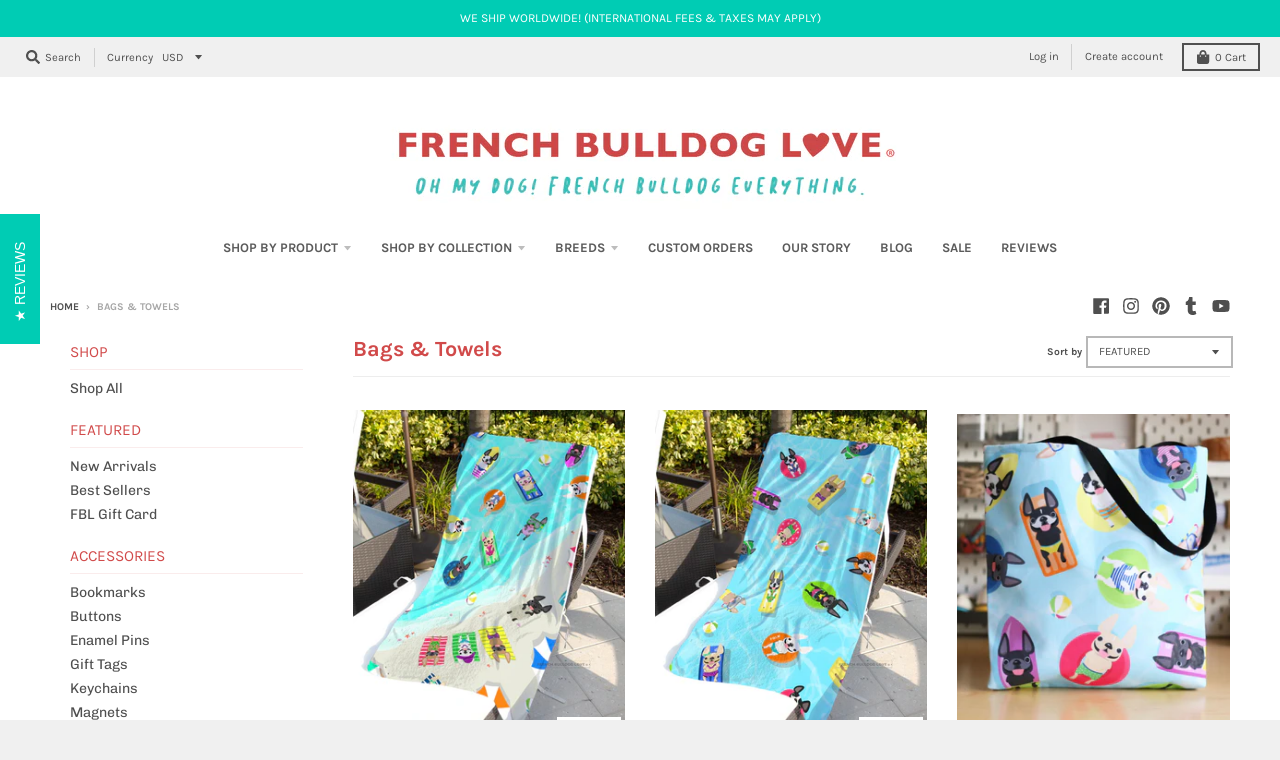

--- FILE ---
content_type: text/html; charset=utf-8
request_url: https://frenchbulldoglove.com/collections/bags-towels
body_size: 36040
content:
<!doctype html>
<!--[if IE 8]><html class="no-js lt-ie9" lang="en"> <![endif]-->
<!--[if IE 9 ]><html class="ie9 no-js"> <![endif]-->
<!--[if (gt IE 9)|!(IE)]><!--> <html class="no-js" lang="en"> <!--<![endif]-->
<head>
<!-- Added by AVADA SEO Suite -->


















<!-- Added by AVADA SEO Suite: Collection Structured Data -->
<script type="application/ld+json"></script>
<!-- /Added by AVADA SEO Suite --><!-- Added by AVADA SEO Suite: Breadcrumb Structured Data  -->
<script type="application/ld+json">{
  "@context": "https://schema.org",
  "@type": "BreadcrumbList",
  "itemListElement": [{
    "@type": "ListItem",
    "position": 1,
    "name": "Home",
    "item": "https://frenchbulldoglove.com"
  }, {
    "@type": "ListItem",
    "position": 2,
    "name": "Bags &amp; Towels",
    "item": "https://frenchbulldoglove.com/collections/bags-towels"
  }]
}
</script>
<!-- Added by AVADA SEO Suite -->


<!-- /Added by AVADA SEO Suite -->

  <meta charset="utf-8">
  <meta http-equiv="X-UA-Compatible" content="IE=edge,chrome=1">
  <link rel="canonical" href="https://frenchbulldoglove.com/collections/bags-towels">
  <meta name="viewport" content="width=device-width,initial-scale=1">
  <meta name="theme-color" content="#d60101">

  
  <link rel="apple-touch-icon" sizes="180x180" href="//frenchbulldoglove.com/cdn/shop/files/favicon_25b1bb9f-13d6-4999-a268-543b76adef02_180x180.png?v=1614303789">
  <link rel="icon" type="image/png" sizes="32x32" href="//frenchbulldoglove.com/cdn/shop/files/favicon_25b1bb9f-13d6-4999-a268-543b76adef02_32x32.png?v=1614303789">
  <link rel="icon" type="image/png" sizes="16x16" href="//frenchbulldoglove.com/cdn/shop/files/favicon_25b1bb9f-13d6-4999-a268-543b76adef02_16x16.png?v=1614303789">
  <link rel="mask-icon" color="#d60101">
  

  <title>
    Bags & Towels &ndash; French Bulldog Love
  </title>

  
    <meta name="description" content="Buy Bags &amp; Towels from frenchbulldoglove.com. ✓ The Original Frenchie Shop ✓ Custom French Bulldog Products ✓ Worldwide shipping">
  

  <meta property="og:site_name" content="French Bulldog Love">
<meta property="og:url" content="https://frenchbulldoglove.com/collections/bags-towels">
<meta property="og:title" content="Bags & Towels">
<meta property="og:type" content="product.group">
<meta property="og:description" content="Buy Bags & Towels from frenchbulldoglove.com. ✓ The Original Frenchie Shop ✓ Custom French Bulldog Products ✓ Worldwide shipping">

<meta name="twitter:site" content="@">
<meta name="twitter:card" content="summary_large_image">
<meta name="twitter:title" content="Bags & Towels">
<meta name="twitter:description" content="Buy Bags & Towels from frenchbulldoglove.com. ✓ The Original Frenchie Shop ✓ Custom French Bulldog Products ✓ Worldwide shipping">


  <script>window.performance && window.performance.mark && window.performance.mark('shopify.content_for_header.start');</script><meta id="shopify-digital-wallet" name="shopify-digital-wallet" content="/8523274/digital_wallets/dialog">
<meta name="shopify-checkout-api-token" content="9d4c7713e82d67ac63210b7674c531c3">
<meta id="in-context-paypal-metadata" data-shop-id="8523274" data-venmo-supported="false" data-environment="production" data-locale="en_US" data-paypal-v4="true" data-currency="USD">
<link rel="alternate" type="application/atom+xml" title="Feed" href="/collections/bags-towels.atom" />
<link rel="next" href="/collections/bags-towels?page=2">
<link rel="alternate" type="application/json+oembed" href="https://frenchbulldoglove.com/collections/bags-towels.oembed">
<script async="async" src="/checkouts/internal/preloads.js?locale=en-US"></script>
<link rel="preconnect" href="https://shop.app" crossorigin="anonymous">
<script async="async" src="https://shop.app/checkouts/internal/preloads.js?locale=en-US&shop_id=8523274" crossorigin="anonymous"></script>
<script id="apple-pay-shop-capabilities" type="application/json">{"shopId":8523274,"countryCode":"US","currencyCode":"USD","merchantCapabilities":["supports3DS"],"merchantId":"gid:\/\/shopify\/Shop\/8523274","merchantName":"French Bulldog Love","requiredBillingContactFields":["postalAddress","email","phone"],"requiredShippingContactFields":["postalAddress","email","phone"],"shippingType":"shipping","supportedNetworks":["visa","masterCard","amex","discover","elo","jcb"],"total":{"type":"pending","label":"French Bulldog Love","amount":"1.00"},"shopifyPaymentsEnabled":true,"supportsSubscriptions":true}</script>
<script id="shopify-features" type="application/json">{"accessToken":"9d4c7713e82d67ac63210b7674c531c3","betas":["rich-media-storefront-analytics"],"domain":"frenchbulldoglove.com","predictiveSearch":true,"shopId":8523274,"locale":"en"}</script>
<script>var Shopify = Shopify || {};
Shopify.shop = "french-bulldog-love.myshopify.com";
Shopify.locale = "en";
Shopify.currency = {"active":"USD","rate":"1.0"};
Shopify.country = "US";
Shopify.theme = {"name":"District","id":78925529153,"schema_name":"District","schema_version":"3.7.1","theme_store_id":735,"role":"main"};
Shopify.theme.handle = "null";
Shopify.theme.style = {"id":null,"handle":null};
Shopify.cdnHost = "frenchbulldoglove.com/cdn";
Shopify.routes = Shopify.routes || {};
Shopify.routes.root = "/";</script>
<script type="module">!function(o){(o.Shopify=o.Shopify||{}).modules=!0}(window);</script>
<script>!function(o){function n(){var o=[];function n(){o.push(Array.prototype.slice.apply(arguments))}return n.q=o,n}var t=o.Shopify=o.Shopify||{};t.loadFeatures=n(),t.autoloadFeatures=n()}(window);</script>
<script>
  window.ShopifyPay = window.ShopifyPay || {};
  window.ShopifyPay.apiHost = "shop.app\/pay";
  window.ShopifyPay.redirectState = null;
</script>
<script id="shop-js-analytics" type="application/json">{"pageType":"collection"}</script>
<script defer="defer" async type="module" src="//frenchbulldoglove.com/cdn/shopifycloud/shop-js/modules/v2/client.init-shop-cart-sync_C5BV16lS.en.esm.js"></script>
<script defer="defer" async type="module" src="//frenchbulldoglove.com/cdn/shopifycloud/shop-js/modules/v2/chunk.common_CygWptCX.esm.js"></script>
<script type="module">
  await import("//frenchbulldoglove.com/cdn/shopifycloud/shop-js/modules/v2/client.init-shop-cart-sync_C5BV16lS.en.esm.js");
await import("//frenchbulldoglove.com/cdn/shopifycloud/shop-js/modules/v2/chunk.common_CygWptCX.esm.js");

  window.Shopify.SignInWithShop?.initShopCartSync?.({"fedCMEnabled":true,"windoidEnabled":true});

</script>
<script>
  window.Shopify = window.Shopify || {};
  if (!window.Shopify.featureAssets) window.Shopify.featureAssets = {};
  window.Shopify.featureAssets['shop-js'] = {"shop-cart-sync":["modules/v2/client.shop-cart-sync_ZFArdW7E.en.esm.js","modules/v2/chunk.common_CygWptCX.esm.js"],"init-fed-cm":["modules/v2/client.init-fed-cm_CmiC4vf6.en.esm.js","modules/v2/chunk.common_CygWptCX.esm.js"],"shop-button":["modules/v2/client.shop-button_tlx5R9nI.en.esm.js","modules/v2/chunk.common_CygWptCX.esm.js"],"shop-cash-offers":["modules/v2/client.shop-cash-offers_DOA2yAJr.en.esm.js","modules/v2/chunk.common_CygWptCX.esm.js","modules/v2/chunk.modal_D71HUcav.esm.js"],"init-windoid":["modules/v2/client.init-windoid_sURxWdc1.en.esm.js","modules/v2/chunk.common_CygWptCX.esm.js"],"shop-toast-manager":["modules/v2/client.shop-toast-manager_ClPi3nE9.en.esm.js","modules/v2/chunk.common_CygWptCX.esm.js"],"init-shop-email-lookup-coordinator":["modules/v2/client.init-shop-email-lookup-coordinator_B8hsDcYM.en.esm.js","modules/v2/chunk.common_CygWptCX.esm.js"],"init-shop-cart-sync":["modules/v2/client.init-shop-cart-sync_C5BV16lS.en.esm.js","modules/v2/chunk.common_CygWptCX.esm.js"],"avatar":["modules/v2/client.avatar_BTnouDA3.en.esm.js"],"pay-button":["modules/v2/client.pay-button_FdsNuTd3.en.esm.js","modules/v2/chunk.common_CygWptCX.esm.js"],"init-customer-accounts":["modules/v2/client.init-customer-accounts_DxDtT_ad.en.esm.js","modules/v2/client.shop-login-button_C5VAVYt1.en.esm.js","modules/v2/chunk.common_CygWptCX.esm.js","modules/v2/chunk.modal_D71HUcav.esm.js"],"init-shop-for-new-customer-accounts":["modules/v2/client.init-shop-for-new-customer-accounts_ChsxoAhi.en.esm.js","modules/v2/client.shop-login-button_C5VAVYt1.en.esm.js","modules/v2/chunk.common_CygWptCX.esm.js","modules/v2/chunk.modal_D71HUcav.esm.js"],"shop-login-button":["modules/v2/client.shop-login-button_C5VAVYt1.en.esm.js","modules/v2/chunk.common_CygWptCX.esm.js","modules/v2/chunk.modal_D71HUcav.esm.js"],"init-customer-accounts-sign-up":["modules/v2/client.init-customer-accounts-sign-up_CPSyQ0Tj.en.esm.js","modules/v2/client.shop-login-button_C5VAVYt1.en.esm.js","modules/v2/chunk.common_CygWptCX.esm.js","modules/v2/chunk.modal_D71HUcav.esm.js"],"shop-follow-button":["modules/v2/client.shop-follow-button_Cva4Ekp9.en.esm.js","modules/v2/chunk.common_CygWptCX.esm.js","modules/v2/chunk.modal_D71HUcav.esm.js"],"checkout-modal":["modules/v2/client.checkout-modal_BPM8l0SH.en.esm.js","modules/v2/chunk.common_CygWptCX.esm.js","modules/v2/chunk.modal_D71HUcav.esm.js"],"lead-capture":["modules/v2/client.lead-capture_Bi8yE_yS.en.esm.js","modules/v2/chunk.common_CygWptCX.esm.js","modules/v2/chunk.modal_D71HUcav.esm.js"],"shop-login":["modules/v2/client.shop-login_D6lNrXab.en.esm.js","modules/v2/chunk.common_CygWptCX.esm.js","modules/v2/chunk.modal_D71HUcav.esm.js"],"payment-terms":["modules/v2/client.payment-terms_CZxnsJam.en.esm.js","modules/v2/chunk.common_CygWptCX.esm.js","modules/v2/chunk.modal_D71HUcav.esm.js"]};
</script>
<script>(function() {
  var isLoaded = false;
  function asyncLoad() {
    if (isLoaded) return;
    isLoaded = true;
    var urls = ["https:\/\/chimpstatic.com\/mcjs-connected\/js\/users\/9485df7977edce4ff53d8c8a7\/e2b4b3fd8210b4ba10012bfff.js?shop=french-bulldog-love.myshopify.com","https:\/\/cdn1.stamped.io\/files\/widget.min.js?shop=french-bulldog-love.myshopify.com","https:\/\/seo.apps.avada.io\/avada-seo-installed.js?shop=french-bulldog-love.myshopify.com","\/\/cdn.shopify.com\/proxy\/c7c855052c7c434f9aa1c1de9d0c244680bd2666b65d092205137f6d810f358f\/static.cdn.printful.com\/static\/js\/external\/shopify-product-customizer.js?v=0.28\u0026shop=french-bulldog-love.myshopify.com\u0026sp-cache-control=cHVibGljLCBtYXgtYWdlPTkwMA"];
    for (var i = 0; i < urls.length; i++) {
      var s = document.createElement('script');
      s.type = 'text/javascript';
      s.async = true;
      s.src = urls[i];
      var x = document.getElementsByTagName('script')[0];
      x.parentNode.insertBefore(s, x);
    }
  };
  if(window.attachEvent) {
    window.attachEvent('onload', asyncLoad);
  } else {
    window.addEventListener('load', asyncLoad, false);
  }
})();</script>
<script id="__st">var __st={"a":8523274,"offset":-18000,"reqid":"5d55602e-489e-410e-aba1-3ad00eb5e36e-1768725512","pageurl":"frenchbulldoglove.com\/collections\/bags-towels","u":"1913a55a5ec5","p":"collection","rtyp":"collection","rid":137302999105};</script>
<script>window.ShopifyPaypalV4VisibilityTracking = true;</script>
<script id="captcha-bootstrap">!function(){'use strict';const t='contact',e='account',n='new_comment',o=[[t,t],['blogs',n],['comments',n],[t,'customer']],c=[[e,'customer_login'],[e,'guest_login'],[e,'recover_customer_password'],[e,'create_customer']],r=t=>t.map((([t,e])=>`form[action*='/${t}']:not([data-nocaptcha='true']) input[name='form_type'][value='${e}']`)).join(','),a=t=>()=>t?[...document.querySelectorAll(t)].map((t=>t.form)):[];function s(){const t=[...o],e=r(t);return a(e)}const i='password',u='form_key',d=['recaptcha-v3-token','g-recaptcha-response','h-captcha-response',i],f=()=>{try{return window.sessionStorage}catch{return}},m='__shopify_v',_=t=>t.elements[u];function p(t,e,n=!1){try{const o=window.sessionStorage,c=JSON.parse(o.getItem(e)),{data:r}=function(t){const{data:e,action:n}=t;return t[m]||n?{data:e,action:n}:{data:t,action:n}}(c);for(const[e,n]of Object.entries(r))t.elements[e]&&(t.elements[e].value=n);n&&o.removeItem(e)}catch(o){console.error('form repopulation failed',{error:o})}}const l='form_type',E='cptcha';function T(t){t.dataset[E]=!0}const w=window,h=w.document,L='Shopify',v='ce_forms',y='captcha';let A=!1;((t,e)=>{const n=(g='f06e6c50-85a8-45c8-87d0-21a2b65856fe',I='https://cdn.shopify.com/shopifycloud/storefront-forms-hcaptcha/ce_storefront_forms_captcha_hcaptcha.v1.5.2.iife.js',D={infoText:'Protected by hCaptcha',privacyText:'Privacy',termsText:'Terms'},(t,e,n)=>{const o=w[L][v],c=o.bindForm;if(c)return c(t,g,e,D).then(n);var r;o.q.push([[t,g,e,D],n]),r=I,A||(h.body.append(Object.assign(h.createElement('script'),{id:'captcha-provider',async:!0,src:r})),A=!0)});var g,I,D;w[L]=w[L]||{},w[L][v]=w[L][v]||{},w[L][v].q=[],w[L][y]=w[L][y]||{},w[L][y].protect=function(t,e){n(t,void 0,e),T(t)},Object.freeze(w[L][y]),function(t,e,n,w,h,L){const[v,y,A,g]=function(t,e,n){const i=e?o:[],u=t?c:[],d=[...i,...u],f=r(d),m=r(i),_=r(d.filter((([t,e])=>n.includes(e))));return[a(f),a(m),a(_),s()]}(w,h,L),I=t=>{const e=t.target;return e instanceof HTMLFormElement?e:e&&e.form},D=t=>v().includes(t);t.addEventListener('submit',(t=>{const e=I(t);if(!e)return;const n=D(e)&&!e.dataset.hcaptchaBound&&!e.dataset.recaptchaBound,o=_(e),c=g().includes(e)&&(!o||!o.value);(n||c)&&t.preventDefault(),c&&!n&&(function(t){try{if(!f())return;!function(t){const e=f();if(!e)return;const n=_(t);if(!n)return;const o=n.value;o&&e.removeItem(o)}(t);const e=Array.from(Array(32),(()=>Math.random().toString(36)[2])).join('');!function(t,e){_(t)||t.append(Object.assign(document.createElement('input'),{type:'hidden',name:u})),t.elements[u].value=e}(t,e),function(t,e){const n=f();if(!n)return;const o=[...t.querySelectorAll(`input[type='${i}']`)].map((({name:t})=>t)),c=[...d,...o],r={};for(const[a,s]of new FormData(t).entries())c.includes(a)||(r[a]=s);n.setItem(e,JSON.stringify({[m]:1,action:t.action,data:r}))}(t,e)}catch(e){console.error('failed to persist form',e)}}(e),e.submit())}));const S=(t,e)=>{t&&!t.dataset[E]&&(n(t,e.some((e=>e===t))),T(t))};for(const o of['focusin','change'])t.addEventListener(o,(t=>{const e=I(t);D(e)&&S(e,y())}));const B=e.get('form_key'),M=e.get(l),P=B&&M;t.addEventListener('DOMContentLoaded',(()=>{const t=y();if(P)for(const e of t)e.elements[l].value===M&&p(e,B);[...new Set([...A(),...v().filter((t=>'true'===t.dataset.shopifyCaptcha))])].forEach((e=>S(e,t)))}))}(h,new URLSearchParams(w.location.search),n,t,e,['guest_login'])})(!0,!0)}();</script>
<script integrity="sha256-4kQ18oKyAcykRKYeNunJcIwy7WH5gtpwJnB7kiuLZ1E=" data-source-attribution="shopify.loadfeatures" defer="defer" src="//frenchbulldoglove.com/cdn/shopifycloud/storefront/assets/storefront/load_feature-a0a9edcb.js" crossorigin="anonymous"></script>
<script crossorigin="anonymous" defer="defer" src="//frenchbulldoglove.com/cdn/shopifycloud/storefront/assets/shopify_pay/storefront-65b4c6d7.js?v=20250812"></script>
<script data-source-attribution="shopify.dynamic_checkout.dynamic.init">var Shopify=Shopify||{};Shopify.PaymentButton=Shopify.PaymentButton||{isStorefrontPortableWallets:!0,init:function(){window.Shopify.PaymentButton.init=function(){};var t=document.createElement("script");t.src="https://frenchbulldoglove.com/cdn/shopifycloud/portable-wallets/latest/portable-wallets.en.js",t.type="module",document.head.appendChild(t)}};
</script>
<script data-source-attribution="shopify.dynamic_checkout.buyer_consent">
  function portableWalletsHideBuyerConsent(e){var t=document.getElementById("shopify-buyer-consent"),n=document.getElementById("shopify-subscription-policy-button");t&&n&&(t.classList.add("hidden"),t.setAttribute("aria-hidden","true"),n.removeEventListener("click",e))}function portableWalletsShowBuyerConsent(e){var t=document.getElementById("shopify-buyer-consent"),n=document.getElementById("shopify-subscription-policy-button");t&&n&&(t.classList.remove("hidden"),t.removeAttribute("aria-hidden"),n.addEventListener("click",e))}window.Shopify?.PaymentButton&&(window.Shopify.PaymentButton.hideBuyerConsent=portableWalletsHideBuyerConsent,window.Shopify.PaymentButton.showBuyerConsent=portableWalletsShowBuyerConsent);
</script>
<script data-source-attribution="shopify.dynamic_checkout.cart.bootstrap">document.addEventListener("DOMContentLoaded",(function(){function t(){return document.querySelector("shopify-accelerated-checkout-cart, shopify-accelerated-checkout")}if(t())Shopify.PaymentButton.init();else{new MutationObserver((function(e,n){t()&&(Shopify.PaymentButton.init(),n.disconnect())})).observe(document.body,{childList:!0,subtree:!0})}}));
</script>
<link id="shopify-accelerated-checkout-styles" rel="stylesheet" media="screen" href="https://frenchbulldoglove.com/cdn/shopifycloud/portable-wallets/latest/accelerated-checkout-backwards-compat.css" crossorigin="anonymous">
<style id="shopify-accelerated-checkout-cart">
        #shopify-buyer-consent {
  margin-top: 1em;
  display: inline-block;
  width: 100%;
}

#shopify-buyer-consent.hidden {
  display: none;
}

#shopify-subscription-policy-button {
  background: none;
  border: none;
  padding: 0;
  text-decoration: underline;
  font-size: inherit;
  cursor: pointer;
}

#shopify-subscription-policy-button::before {
  box-shadow: none;
}

      </style>

<script>window.performance && window.performance.mark && window.performance.mark('shopify.content_for_header.end');</script>
  <link href="//frenchbulldoglove.com/cdn/shop/t/16/assets/theme.scss.css?v=31083575209106825131762458483" rel="stylesheet" type="text/css" media="all" />

  

  <script>
    window.StyleHatch = window.StyleHatch || {};
    StyleHatch.Strings = {
      instagramAddToken: "Add your Instagram access token.",
      instagramInvalidToken: "The Instagram access token is invalid. Check to make sure you added the complete token.",
      instagramRateLimitToken: "Your store is currently over Instagram\u0026#39;s rate limit. Contact Style Hatch support for details.",
      addToCart: "Add to Cart",
      preOrder: "Pre-Order",
      soldOut: "Sold Out",
      addressError: "Error looking up that address",
      addressNoResults: "No results for that address",
      addressQueryLimit: "You have exceeded the Google API usage limit. Consider upgrading to a \u003ca href=\"https:\/\/developers.google.com\/maps\/premium\/usage-limits\"\u003ePremium Plan\u003c\/a\u003e.",
      authError: "There was a problem authenticating your Google Maps account.",
      agreeNotice: "You must agree with the terms and conditions of sales to check out."
    }
    StyleHatch.currencyFormat = "$ {{amount}}";
    StyleHatch.ajaxCartEnable = true;
    StyleHatch.cartData = {"note":null,"attributes":{},"original_total_price":0,"total_price":0,"total_discount":0,"total_weight":0.0,"item_count":0,"items":[],"requires_shipping":false,"currency":"USD","items_subtotal_price":0,"cart_level_discount_applications":[],"checkout_charge_amount":0};
    StyleHatch.routes = {
      root_url: '/',
      account_url: '/account',
      account_login_url: '/account/login',
      account_logout_url: '/account/logout',
      account_recover_url: '/account/recover',
      account_register_url: '/account/register',
      account_addresses_url: '/account/addresses',
      collections_url: '/collections',
      all_products_collection_url: '/collections/all',
      search_url: '/search',
      cart_url: '/cart',
      cart_add_url: '/cart/add',
      cart_change_url: '/cart/change',
      cart_clear_url: '/cart/clear'
    };
    // Post defer
    window.addEventListener('DOMContentLoaded', function() {
      (function( $ ) {
      

      
      
      })(jq223);
    });
    document.documentElement.className = document.documentElement.className.replace('no-js', 'js');
  </script>
  <script type="text/javascript">
    window.lazySizesConfig = window.lazySizesConfig || {};
    window.lazySizesConfig.loadMode = 1;
  </script>
  <!--[if (gt IE 9)|!(IE)]><!--><script src="//frenchbulldoglove.com/cdn/shop/t/16/assets/lazysizes.min.js?v=174097831579247140971582089114" async="async"></script><!--<![endif]-->
  <!--[if lte IE 9]><script src="//frenchbulldoglove.com/cdn/shop/t/16/assets/lazysizes.min.js?v=174097831579247140971582089114"></script><![endif]-->
  <!--[if (gt IE 9)|!(IE)]><!--><script src="//frenchbulldoglove.com/cdn/shop/t/16/assets/vendor.js?v=120677747010623632271582089117" defer="defer"></script><!--<![endif]-->
  <!--[if lte IE 9]><script src="//frenchbulldoglove.com/cdn/shop/t/16/assets/vendor.js?v=120677747010623632271582089117"></script><![endif]-->
  
  <!--[if (gt IE 9)|!(IE)]><!--><script src="//frenchbulldoglove.com/cdn/shop/t/16/assets/theme.min.js?v=23689612820623466171582089115" defer="defer"></script><!--<![endif]-->
  <!--[if lte IE 9]><script src="//frenchbulldoglove.com/cdn/shop/t/16/assets/theme.min.js?v=23689612820623466171582089115"></script><![endif]-->

  <script>
  (function(w, d, t, h, s, n) {
    w.FlodeskObject = n;
    var fn = function() {
      (w[n].q = w[n].q || []).push(arguments);
    };
    w[n] = w[n] || fn;
    var f = d.getElementsByTagName(t)[0];
    var v = '?v=' + Math.floor(new Date().getTime() / (120 * 1000)) * 60;
    var sm = d.createElement(t);
    sm.async = true;
    sm.type = 'module';
    sm.src = h + s + '.mjs' + v;
    f.parentNode.insertBefore(sm, f);
    var sn = d.createElement(t);
    sn.async = true;
    sn.noModule = true;
    sn.src = h + s + '.js' + v;
    f.parentNode.insertBefore(sn, f);
  })(window, document, 'script', 'https://assets.flodesk.com', '/universal', 'fd');
</script>
  
<meta property="og:image" content="https://cdn.shopify.com/s/files/1/0852/3274/files/FBLLogo_TM.png?height=628&pad_color=ffffff&v=1613725198&width=1200" />
<meta property="og:image:secure_url" content="https://cdn.shopify.com/s/files/1/0852/3274/files/FBLLogo_TM.png?height=628&pad_color=ffffff&v=1613725198&width=1200" />
<meta property="og:image:width" content="1200" />
<meta property="og:image:height" content="628" />
<link href="https://monorail-edge.shopifysvc.com" rel="dns-prefetch">
<script>(function(){if ("sendBeacon" in navigator && "performance" in window) {try {var session_token_from_headers = performance.getEntriesByType('navigation')[0].serverTiming.find(x => x.name == '_s').description;} catch {var session_token_from_headers = undefined;}var session_cookie_matches = document.cookie.match(/_shopify_s=([^;]*)/);var session_token_from_cookie = session_cookie_matches && session_cookie_matches.length === 2 ? session_cookie_matches[1] : "";var session_token = session_token_from_headers || session_token_from_cookie || "";function handle_abandonment_event(e) {var entries = performance.getEntries().filter(function(entry) {return /monorail-edge.shopifysvc.com/.test(entry.name);});if (!window.abandonment_tracked && entries.length === 0) {window.abandonment_tracked = true;var currentMs = Date.now();var navigation_start = performance.timing.navigationStart;var payload = {shop_id: 8523274,url: window.location.href,navigation_start,duration: currentMs - navigation_start,session_token,page_type: "collection"};window.navigator.sendBeacon("https://monorail-edge.shopifysvc.com/v1/produce", JSON.stringify({schema_id: "online_store_buyer_site_abandonment/1.1",payload: payload,metadata: {event_created_at_ms: currentMs,event_sent_at_ms: currentMs}}));}}window.addEventListener('pagehide', handle_abandonment_event);}}());</script>
<script id="web-pixels-manager-setup">(function e(e,d,r,n,o){if(void 0===o&&(o={}),!Boolean(null===(a=null===(i=window.Shopify)||void 0===i?void 0:i.analytics)||void 0===a?void 0:a.replayQueue)){var i,a;window.Shopify=window.Shopify||{};var t=window.Shopify;t.analytics=t.analytics||{};var s=t.analytics;s.replayQueue=[],s.publish=function(e,d,r){return s.replayQueue.push([e,d,r]),!0};try{self.performance.mark("wpm:start")}catch(e){}var l=function(){var e={modern:/Edge?\/(1{2}[4-9]|1[2-9]\d|[2-9]\d{2}|\d{4,})\.\d+(\.\d+|)|Firefox\/(1{2}[4-9]|1[2-9]\d|[2-9]\d{2}|\d{4,})\.\d+(\.\d+|)|Chrom(ium|e)\/(9{2}|\d{3,})\.\d+(\.\d+|)|(Maci|X1{2}).+ Version\/(15\.\d+|(1[6-9]|[2-9]\d|\d{3,})\.\d+)([,.]\d+|)( \(\w+\)|)( Mobile\/\w+|) Safari\/|Chrome.+OPR\/(9{2}|\d{3,})\.\d+\.\d+|(CPU[ +]OS|iPhone[ +]OS|CPU[ +]iPhone|CPU IPhone OS|CPU iPad OS)[ +]+(15[._]\d+|(1[6-9]|[2-9]\d|\d{3,})[._]\d+)([._]\d+|)|Android:?[ /-](13[3-9]|1[4-9]\d|[2-9]\d{2}|\d{4,})(\.\d+|)(\.\d+|)|Android.+Firefox\/(13[5-9]|1[4-9]\d|[2-9]\d{2}|\d{4,})\.\d+(\.\d+|)|Android.+Chrom(ium|e)\/(13[3-9]|1[4-9]\d|[2-9]\d{2}|\d{4,})\.\d+(\.\d+|)|SamsungBrowser\/([2-9]\d|\d{3,})\.\d+/,legacy:/Edge?\/(1[6-9]|[2-9]\d|\d{3,})\.\d+(\.\d+|)|Firefox\/(5[4-9]|[6-9]\d|\d{3,})\.\d+(\.\d+|)|Chrom(ium|e)\/(5[1-9]|[6-9]\d|\d{3,})\.\d+(\.\d+|)([\d.]+$|.*Safari\/(?![\d.]+ Edge\/[\d.]+$))|(Maci|X1{2}).+ Version\/(10\.\d+|(1[1-9]|[2-9]\d|\d{3,})\.\d+)([,.]\d+|)( \(\w+\)|)( Mobile\/\w+|) Safari\/|Chrome.+OPR\/(3[89]|[4-9]\d|\d{3,})\.\d+\.\d+|(CPU[ +]OS|iPhone[ +]OS|CPU[ +]iPhone|CPU IPhone OS|CPU iPad OS)[ +]+(10[._]\d+|(1[1-9]|[2-9]\d|\d{3,})[._]\d+)([._]\d+|)|Android:?[ /-](13[3-9]|1[4-9]\d|[2-9]\d{2}|\d{4,})(\.\d+|)(\.\d+|)|Mobile Safari.+OPR\/([89]\d|\d{3,})\.\d+\.\d+|Android.+Firefox\/(13[5-9]|1[4-9]\d|[2-9]\d{2}|\d{4,})\.\d+(\.\d+|)|Android.+Chrom(ium|e)\/(13[3-9]|1[4-9]\d|[2-9]\d{2}|\d{4,})\.\d+(\.\d+|)|Android.+(UC? ?Browser|UCWEB|U3)[ /]?(15\.([5-9]|\d{2,})|(1[6-9]|[2-9]\d|\d{3,})\.\d+)\.\d+|SamsungBrowser\/(5\.\d+|([6-9]|\d{2,})\.\d+)|Android.+MQ{2}Browser\/(14(\.(9|\d{2,})|)|(1[5-9]|[2-9]\d|\d{3,})(\.\d+|))(\.\d+|)|K[Aa][Ii]OS\/(3\.\d+|([4-9]|\d{2,})\.\d+)(\.\d+|)/},d=e.modern,r=e.legacy,n=navigator.userAgent;return n.match(d)?"modern":n.match(r)?"legacy":"unknown"}(),u="modern"===l?"modern":"legacy",c=(null!=n?n:{modern:"",legacy:""})[u],f=function(e){return[e.baseUrl,"/wpm","/b",e.hashVersion,"modern"===e.buildTarget?"m":"l",".js"].join("")}({baseUrl:d,hashVersion:r,buildTarget:u}),m=function(e){var d=e.version,r=e.bundleTarget,n=e.surface,o=e.pageUrl,i=e.monorailEndpoint;return{emit:function(e){var a=e.status,t=e.errorMsg,s=(new Date).getTime(),l=JSON.stringify({metadata:{event_sent_at_ms:s},events:[{schema_id:"web_pixels_manager_load/3.1",payload:{version:d,bundle_target:r,page_url:o,status:a,surface:n,error_msg:t},metadata:{event_created_at_ms:s}}]});if(!i)return console&&console.warn&&console.warn("[Web Pixels Manager] No Monorail endpoint provided, skipping logging."),!1;try{return self.navigator.sendBeacon.bind(self.navigator)(i,l)}catch(e){}var u=new XMLHttpRequest;try{return u.open("POST",i,!0),u.setRequestHeader("Content-Type","text/plain"),u.send(l),!0}catch(e){return console&&console.warn&&console.warn("[Web Pixels Manager] Got an unhandled error while logging to Monorail."),!1}}}}({version:r,bundleTarget:l,surface:e.surface,pageUrl:self.location.href,monorailEndpoint:e.monorailEndpoint});try{o.browserTarget=l,function(e){var d=e.src,r=e.async,n=void 0===r||r,o=e.onload,i=e.onerror,a=e.sri,t=e.scriptDataAttributes,s=void 0===t?{}:t,l=document.createElement("script"),u=document.querySelector("head"),c=document.querySelector("body");if(l.async=n,l.src=d,a&&(l.integrity=a,l.crossOrigin="anonymous"),s)for(var f in s)if(Object.prototype.hasOwnProperty.call(s,f))try{l.dataset[f]=s[f]}catch(e){}if(o&&l.addEventListener("load",o),i&&l.addEventListener("error",i),u)u.appendChild(l);else{if(!c)throw new Error("Did not find a head or body element to append the script");c.appendChild(l)}}({src:f,async:!0,onload:function(){if(!function(){var e,d;return Boolean(null===(d=null===(e=window.Shopify)||void 0===e?void 0:e.analytics)||void 0===d?void 0:d.initialized)}()){var d=window.webPixelsManager.init(e)||void 0;if(d){var r=window.Shopify.analytics;r.replayQueue.forEach((function(e){var r=e[0],n=e[1],o=e[2];d.publishCustomEvent(r,n,o)})),r.replayQueue=[],r.publish=d.publishCustomEvent,r.visitor=d.visitor,r.initialized=!0}}},onerror:function(){return m.emit({status:"failed",errorMsg:"".concat(f," has failed to load")})},sri:function(e){var d=/^sha384-[A-Za-z0-9+/=]+$/;return"string"==typeof e&&d.test(e)}(c)?c:"",scriptDataAttributes:o}),m.emit({status:"loading"})}catch(e){m.emit({status:"failed",errorMsg:(null==e?void 0:e.message)||"Unknown error"})}}})({shopId: 8523274,storefrontBaseUrl: "https://frenchbulldoglove.com",extensionsBaseUrl: "https://extensions.shopifycdn.com/cdn/shopifycloud/web-pixels-manager",monorailEndpoint: "https://monorail-edge.shopifysvc.com/unstable/produce_batch",surface: "storefront-renderer",enabledBetaFlags: ["2dca8a86"],webPixelsConfigList: [{"id":"69828673","configuration":"{\"tagID\":\"2619823580696\"}","eventPayloadVersion":"v1","runtimeContext":"STRICT","scriptVersion":"18031546ee651571ed29edbe71a3550b","type":"APP","apiClientId":3009811,"privacyPurposes":["ANALYTICS","MARKETING","SALE_OF_DATA"],"dataSharingAdjustments":{"protectedCustomerApprovalScopes":["read_customer_address","read_customer_email","read_customer_name","read_customer_personal_data","read_customer_phone"]}},{"id":"shopify-app-pixel","configuration":"{}","eventPayloadVersion":"v1","runtimeContext":"STRICT","scriptVersion":"0450","apiClientId":"shopify-pixel","type":"APP","privacyPurposes":["ANALYTICS","MARKETING"]},{"id":"shopify-custom-pixel","eventPayloadVersion":"v1","runtimeContext":"LAX","scriptVersion":"0450","apiClientId":"shopify-pixel","type":"CUSTOM","privacyPurposes":["ANALYTICS","MARKETING"]}],isMerchantRequest: false,initData: {"shop":{"name":"French Bulldog Love","paymentSettings":{"currencyCode":"USD"},"myshopifyDomain":"french-bulldog-love.myshopify.com","countryCode":"US","storefrontUrl":"https:\/\/frenchbulldoglove.com"},"customer":null,"cart":null,"checkout":null,"productVariants":[],"purchasingCompany":null},},"https://frenchbulldoglove.com/cdn","fcfee988w5aeb613cpc8e4bc33m6693e112",{"modern":"","legacy":""},{"shopId":"8523274","storefrontBaseUrl":"https:\/\/frenchbulldoglove.com","extensionBaseUrl":"https:\/\/extensions.shopifycdn.com\/cdn\/shopifycloud\/web-pixels-manager","surface":"storefront-renderer","enabledBetaFlags":"[\"2dca8a86\"]","isMerchantRequest":"false","hashVersion":"fcfee988w5aeb613cpc8e4bc33m6693e112","publish":"custom","events":"[[\"page_viewed\",{}],[\"collection_viewed\",{\"collection\":{\"id\":\"137302999105\",\"title\":\"Bags \u0026 Towels\",\"productVariants\":[{\"price\":{\"amount\":42.0,\"currencyCode\":\"USD\"},\"product\":{\"title\":\"Frenchie Beach Party French Bulldog Beach Towel\",\"vendor\":\"French Bulldog Love\",\"id\":\"10181945549\",\"untranslatedTitle\":\"Frenchie Beach Party French Bulldog Beach Towel\",\"url\":\"\/products\/frenchie-beach-party-french-bulldog-beach-towel\",\"type\":\"Beach Towel\"},\"id\":\"38467327181\",\"image\":{\"src\":\"\/\/frenchbulldoglove.com\/cdn\/shop\/products\/beachparty_towel_new1.jpg?v=1648501238\"},\"sku\":\"\",\"title\":\"Default Title\",\"untranslatedTitle\":\"Default Title\"},{\"price\":{\"amount\":42.0,\"currencyCode\":\"USD\"},\"product\":{\"title\":\"Frenchie Pool Party French Bulldog Beach Towel\",\"vendor\":\"French Bulldog Love\",\"id\":\"10181853709\",\"untranslatedTitle\":\"Frenchie Pool Party French Bulldog Beach Towel\",\"url\":\"\/products\/pool-party-french-bulldog-beach-towel\",\"type\":\"Beach Towel\"},\"id\":\"38467007117\",\"image\":{\"src\":\"\/\/frenchbulldoglove.com\/cdn\/shop\/products\/poolparty_towel_new1.jpg?v=1648501273\"},\"sku\":\"\",\"title\":\"Default Title\",\"untranslatedTitle\":\"Default Title\"},{\"price\":{\"amount\":25.0,\"currencyCode\":\"USD\"},\"product\":{\"title\":\"Frenchie Pool Party - French Bulldog Tote Bag\",\"vendor\":\"French Bulldog Love\",\"id\":\"10182021709\",\"untranslatedTitle\":\"Frenchie Pool Party - French Bulldog Tote Bag\",\"url\":\"\/products\/frenchie-pool-party-french-bulldog-tote-bag\",\"type\":\"Tote Bag\"},\"id\":\"38467746829\",\"image\":{\"src\":\"\/\/frenchbulldoglove.com\/cdn\/shop\/products\/Pooltote_NEW.jpg?v=1712811624\"},\"sku\":\"\",\"title\":\"Default Title\",\"untranslatedTitle\":\"Default Title\"},{\"price\":{\"amount\":25.0,\"currencyCode\":\"USD\"},\"product\":{\"title\":\"Bay Area Frenchies French Bulldog Tote Bag\",\"vendor\":\"French Bulldog Love\",\"id\":\"6507438273\",\"untranslatedTitle\":\"Bay Area Frenchies French Bulldog Tote Bag\",\"url\":\"\/products\/bay-area-frenchies-french-bulldog-tote-bag\",\"type\":\"Tote Bag\"},\"id\":\"20484884033\",\"image\":{\"src\":\"\/\/frenchbulldoglove.com\/cdn\/shop\/products\/Bayareatote.jpg?v=1619150809\"},\"sku\":\"\",\"title\":\"Default Title\",\"untranslatedTitle\":\"Default Title\"},{\"price\":{\"amount\":50.0,\"currencyCode\":\"USD\"},\"product\":{\"title\":\"Pool Party Backpack by French Bulldog Love\",\"vendor\":\"French Bulldog Love\",\"id\":\"4463156330561\",\"untranslatedTitle\":\"Pool Party Backpack by French Bulldog Love\",\"url\":\"\/products\/pool-party-backpack-by-french-bulldog-love\",\"type\":\"\"},\"id\":\"31804682698817\",\"image\":{\"src\":\"\/\/frenchbulldoglove.com\/cdn\/shop\/products\/poolbackpack1.jpg?v=1619151028\"},\"sku\":\"\",\"title\":\"Default Title\",\"untranslatedTitle\":\"Default Title\"},{\"price\":{\"amount\":34.0,\"currencyCode\":\"USD\"},\"product\":{\"title\":\"Pool Party Weekender Rope Bag by French Bulldog Love\",\"vendor\":\"French Bulldog Love\",\"id\":\"6569148907585\",\"untranslatedTitle\":\"Pool Party Weekender Rope Bag by French Bulldog Love\",\"url\":\"\/products\/pool-party-weekender-rope-bag-blues-by-french-bulldog-love\",\"type\":\"Tote Bag\"},\"id\":\"39356324544577\",\"image\":{\"src\":\"\/\/frenchbulldoglove.com\/cdn\/shop\/products\/Weekender_PoolParty.jpg?v=1624562008\"},\"sku\":\"\",\"title\":\"Default Title\",\"untranslatedTitle\":\"Default Title\"},{\"price\":{\"amount\":50.0,\"currencyCode\":\"USD\"},\"product\":{\"title\":\"French Bulldog Backpack by French Bulldog Love\",\"vendor\":\"French Bulldog Love\",\"id\":\"1469287071809\",\"untranslatedTitle\":\"French Bulldog Backpack by French Bulldog Love\",\"url\":\"\/products\/french-bulldog-backpack-by-french-bulldog-love\",\"type\":\"\"},\"id\":\"13386303340609\",\"image\":{\"src\":\"\/\/frenchbulldoglove.com\/cdn\/shop\/products\/Backpack4.jpg?v=1588375268\"},\"sku\":\"\",\"title\":\"Default Title\",\"untranslatedTitle\":\"Default Title\"},{\"price\":{\"amount\":44.0,\"currencyCode\":\"USD\"},\"product\":{\"title\":\"French Bulldog Duffel Bag by French Bulldog Love - 2 Sizes Available\",\"vendor\":\"French Bulldog Love\",\"id\":\"1471057854529\",\"untranslatedTitle\":\"French Bulldog Duffel Bag by French Bulldog Love - 2 Sizes Available\",\"url\":\"\/products\/pre-order-small-french-bulldog-gym-bag-by-french-bulldog-love\",\"type\":\"Duffel Bag\"},\"id\":\"13404716564545\",\"image\":{\"src\":\"\/\/frenchbulldoglove.com\/cdn\/shop\/products\/duffelbag7.jpg?v=1588374788\"},\"sku\":\"\",\"title\":\"Small\",\"untranslatedTitle\":\"Small\"},{\"price\":{\"amount\":25.0,\"currencyCode\":\"USD\"},\"product\":{\"title\":\"Frenchie Friends French Bulldog Tote Bag\",\"vendor\":\"French Bulldog Love\",\"id\":\"1388031246401\",\"untranslatedTitle\":\"Frenchie Friends French Bulldog Tote Bag\",\"url\":\"\/products\/frenchie-faces-french-bulldog-tote-bag\",\"type\":\"Tote Bag\"},\"id\":\"12661764161601\",\"image\":{\"src\":\"\/\/frenchbulldoglove.com\/cdn\/shop\/products\/blackfrenchietotecopy.jpg?v=1654530870\"},\"sku\":\"\",\"title\":\"Default Title\",\"untranslatedTitle\":\"Default Title\"},{\"price\":{\"amount\":25.0,\"currencyCode\":\"USD\"},\"product\":{\"title\":\"Brindle \/ Teal Striped French Bulldog Tote Bag\",\"vendor\":\"French Bulldog Love\",\"id\":\"8961500557\",\"untranslatedTitle\":\"Brindle \/ Teal Striped French Bulldog Tote Bag\",\"url\":\"\/products\/brindle-teal-striped-french-bulldog-tote-bag\",\"type\":\"Tote Bag\"},\"id\":\"31103823373\",\"image\":{\"src\":\"\/\/frenchbulldoglove.com\/cdn\/shop\/products\/brindletote.jpg?v=1588231273\"},\"sku\":\"\",\"title\":\"Default Title\",\"untranslatedTitle\":\"Default Title\"},{\"price\":{\"amount\":25.0,\"currencyCode\":\"USD\"},\"product\":{\"title\":\"Fawn \/ Navy Striped French Bulldog Tote Bag\",\"vendor\":\"French Bulldog Love\",\"id\":\"1892019329\",\"untranslatedTitle\":\"Fawn \/ Navy Striped French Bulldog Tote Bag\",\"url\":\"\/products\/fawn-striped-french-bulldog-tote-bag\",\"type\":\"Tote Bag\"},\"id\":\"5875211265\",\"image\":{\"src\":\"\/\/frenchbulldoglove.com\/cdn\/shop\/products\/fawnnavytote.jpg?v=1588230280\"},\"sku\":\"\",\"title\":\"Default Title\",\"untranslatedTitle\":\"Default Title\"},{\"price\":{\"amount\":25.0,\"currencyCode\":\"USD\"},\"product\":{\"title\":\"Black\u0026White Pied \/ Striped French Bulldog Tote Bag\",\"vendor\":\"French Bulldog Love\",\"id\":\"1892531521\",\"untranslatedTitle\":\"Black\u0026White Pied \/ Striped French Bulldog Tote Bag\",\"url\":\"\/products\/black-white-pied-striped-french-bulldog-tote-bag\",\"type\":\"Tote Bag\"},\"id\":\"5877601985\",\"image\":{\"src\":\"\/\/frenchbulldoglove.com\/cdn\/shop\/products\/BW3tote.jpg?v=1619150920\"},\"sku\":\"\",\"title\":\"Default Title\",\"untranslatedTitle\":\"Default Title\"},{\"price\":{\"amount\":25.0,\"currencyCode\":\"USD\"},\"product\":{\"title\":\"Five Little Frenchies French Bulldog Tote Bag\",\"vendor\":\"French Bulldog Love\",\"id\":\"1892199233\",\"untranslatedTitle\":\"Five Little Frenchies French Bulldog Tote Bag\",\"url\":\"\/products\/five-little-frenchies-french-bulldog-tote-bag\",\"type\":\"Tote Bag\"},\"id\":\"5876164609\",\"image\":{\"src\":\"\/\/frenchbulldoglove.com\/cdn\/shop\/products\/5littlefrenchietote_blue.jpg?v=1588230427\"},\"sku\":\"\",\"title\":\"Default Title\",\"untranslatedTitle\":\"Default Title\"},{\"price\":{\"amount\":25.0,\"currencyCode\":\"USD\"},\"product\":{\"title\":\"Black \/ Teal Striped French Bulldog Tote Bag\",\"vendor\":\"French Bulldog Love\",\"id\":\"1892173697\",\"untranslatedTitle\":\"Black \/ Teal Striped French Bulldog Tote Bag\",\"url\":\"\/products\/black-teal-striped-french-bulldog-tote-bag\",\"type\":\"Tote Bag\"},\"id\":\"5876043649\",\"image\":{\"src\":\"\/\/frenchbulldoglove.com\/cdn\/shop\/products\/blacktote.jpg?v=1619150871\"},\"sku\":\"\",\"title\":\"Default Title\",\"untranslatedTitle\":\"Default Title\"},{\"price\":{\"amount\":25.0,\"currencyCode\":\"USD\"},\"product\":{\"title\":\"Grey \/ Striped French Bulldog Tote Bag\",\"vendor\":\"French Bulldog Love\",\"id\":\"1892009793\",\"untranslatedTitle\":\"Grey \/ Striped French Bulldog Tote Bag\",\"url\":\"\/products\/grey-striped-french-bulldog-tote-bag\",\"type\":\"Tote Bag\"},\"id\":\"5875163073\",\"image\":{\"src\":\"\/\/frenchbulldoglove.com\/cdn\/shop\/products\/greytote_3db55f77-06ce-4896-a221-27a40d7a194b.jpg?v=1588230524\"},\"sku\":\"\",\"title\":\"Default Title\",\"untranslatedTitle\":\"Default Title\"},{\"price\":{\"amount\":25.0,\"currencyCode\":\"USD\"},\"product\":{\"title\":\"Cream \/ Summer Shades French Bulldog Tote Bag\",\"vendor\":\"French Bulldog Love\",\"id\":\"1566237825\",\"untranslatedTitle\":\"Cream \/ Summer Shades French Bulldog Tote Bag\",\"url\":\"\/products\/summer-shades-french-bulldog-tote-bag-cream\",\"type\":\"Tote Bag\"},\"id\":\"4763168641\",\"image\":{\"src\":\"\/\/frenchbulldoglove.com\/cdn\/shop\/products\/creamredshadestote.jpg?v=1588230204\"},\"sku\":\"\",\"title\":\"Default Title\",\"untranslatedTitle\":\"Default Title\"},{\"price\":{\"amount\":25.0,\"currencyCode\":\"USD\"},\"product\":{\"title\":\"New York, New York French Bulldog Tote Bag\",\"vendor\":\"French Bulldog Love\",\"id\":\"1901350355009\",\"untranslatedTitle\":\"New York, New York French Bulldog Tote Bag\",\"url\":\"\/products\/new-york-new-york-french-bulldog-tote-bag\",\"type\":\"Tote Bag\"},\"id\":\"17560545132609\",\"image\":{\"src\":\"\/\/frenchbulldoglove.com\/cdn\/shop\/products\/image_fdb2ed82-d1ac-4a8a-9890-c61c9681c058.jpg?v=1676316896\"},\"sku\":\"\",\"title\":\"Default Title\",\"untranslatedTitle\":\"Default Title\"},{\"price\":{\"amount\":25.0,\"currencyCode\":\"USD\"},\"product\":{\"title\":\"Crazy Frenchie Lady French Bulldog Tote Bag\",\"vendor\":\"French Bulldog Love\",\"id\":\"2317273217\",\"untranslatedTitle\":\"Crazy Frenchie Lady French Bulldog Tote Bag\",\"url\":\"\/products\/crazy-frenchie-lady-french-bulldog-tote-bag\",\"type\":\"Tote Bag\"},\"id\":\"7630527169\",\"image\":{\"src\":\"\/\/frenchbulldoglove.com\/cdn\/shop\/products\/crazyfrenchieladytote_df54b299-5911-4fbd-9def-e3158300ea33.jpg?v=1588230133\"},\"sku\":\"\",\"title\":\"Default Title\",\"untranslatedTitle\":\"Default Title\"},{\"price\":{\"amount\":25.0,\"currencyCode\":\"USD\"},\"product\":{\"title\":\"Plaid Tote Bag - Brindle French Bulldog Tote Bag\",\"vendor\":\"French Bulldog Love\",\"id\":\"1576818114625\",\"untranslatedTitle\":\"Plaid Tote Bag - Brindle French Bulldog Tote Bag\",\"url\":\"\/products\/plaid-tote-bag-brindle-french-bulldog-tote-bag\",\"type\":\"Tote Bag\"},\"id\":\"15572956905537\",\"image\":{\"src\":\"\/\/frenchbulldoglove.com\/cdn\/shop\/products\/Brindleplaidtote.jpg?v=1588229498\"},\"sku\":\"\",\"title\":\"Default Title\",\"untranslatedTitle\":\"Default Title\"},{\"price\":{\"amount\":10.0,\"currencyCode\":\"USD\"},\"product\":{\"title\":\"A Gift for Frenchie Lovers \/ GIFT CARD\",\"vendor\":\"French Bulldog Love\",\"id\":\"1945855105\",\"untranslatedTitle\":\"A Gift for Frenchie Lovers \/ GIFT CARD\",\"url\":\"\/products\/gift-card\",\"type\":\"Gift Card\"},\"id\":\"6087705025\",\"image\":{\"src\":\"\/\/frenchbulldoglove.com\/cdn\/shop\/products\/giftcard.jpg?v=1619150688\"},\"sku\":\"\",\"title\":\"$10.00\",\"untranslatedTitle\":\"$10.00\"},{\"price\":{\"amount\":25.0,\"currencyCode\":\"USD\"},\"product\":{\"title\":\"Cream \/ Navy Striped French Bulldog Tote Bag\",\"vendor\":\"French Bulldog Love\",\"id\":\"1892036929\",\"untranslatedTitle\":\"Cream \/ Navy Striped French Bulldog Tote Bag\",\"url\":\"\/products\/cream-navy-striped-french-bulldog-tote-bag\",\"type\":\"Tote Bag\"},\"id\":\"5875313345\",\"image\":{\"src\":\"\/\/frenchbulldoglove.com\/cdn\/shop\/products\/creamnavytote.jpg?v=1588230166\"},\"sku\":\"\",\"title\":\"Default Title\",\"untranslatedTitle\":\"Default Title\"},{\"price\":{\"amount\":25.0,\"currencyCode\":\"USD\"},\"product\":{\"title\":\"South Beach Frenchies French Bulldog Tote Bag\",\"vendor\":\"French Bulldog Love\",\"id\":\"6507455233\",\"untranslatedTitle\":\"South Beach Frenchies French Bulldog Tote Bag\",\"url\":\"\/products\/south-beach-frenchies-french-bulldog-tote-bag\",\"type\":\"Tote Bag\"},\"id\":\"20484958721\",\"image\":{\"src\":\"\/\/frenchbulldoglove.com\/cdn\/shop\/products\/southbeachtote.jpg?v=1588231697\"},\"sku\":\"\",\"title\":\"Default Title\",\"untranslatedTitle\":\"Default Title\"},{\"price\":{\"amount\":25.0,\"currencyCode\":\"USD\"},\"product\":{\"title\":\"Black \/ Summer Shades French Bulldog Tote Bag\",\"vendor\":\"French Bulldog Love\",\"id\":\"1892150721\",\"untranslatedTitle\":\"Black \/ Summer Shades French Bulldog Tote Bag\",\"url\":\"\/products\/black-summer-shades-french-bulldog-tote-bag\",\"type\":\"Tote Bag\"},\"id\":\"5875919745\",\"image\":{\"src\":\"\/\/frenchbulldoglove.com\/cdn\/shop\/products\/Blackredshades_tote.jpg?v=1619150874\"},\"sku\":\"\",\"title\":\"Default Title\",\"untranslatedTitle\":\"Default Title\"},{\"price\":{\"amount\":25.0,\"currencyCode\":\"USD\"},\"product\":{\"title\":\"Plaid Tote Bag - Fawn French Bulldog Tote Bag\",\"vendor\":\"French Bulldog Love\",\"id\":\"1576832663617\",\"untranslatedTitle\":\"Plaid Tote Bag - Fawn French Bulldog Tote Bag\",\"url\":\"\/products\/plaid-tote-bag-fawn-french-bulldog-tote-bag\",\"type\":\"Tote Bag\"},\"id\":\"15573004845121\",\"image\":{\"src\":\"\/\/frenchbulldoglove.com\/cdn\/shop\/products\/fawnplaidtote.jpg?v=1588229571\"},\"sku\":\"\",\"title\":\"Default Title\",\"untranslatedTitle\":\"Default Title\"},{\"price\":{\"amount\":25.0,\"currencyCode\":\"USD\"},\"product\":{\"title\":\"A Simple Frenchie French Bulldog Tote Bag\",\"vendor\":\"French Bulldog Love\",\"id\":\"520354037825\",\"untranslatedTitle\":\"A Simple Frenchie French Bulldog Tote Bag\",\"url\":\"\/products\/a-simple-frenchie-french-bulldog-tote-bag\",\"type\":\"Tote Bag\"},\"id\":\"6874713227329\",\"image\":{\"src\":\"\/\/frenchbulldoglove.com\/cdn\/shop\/products\/simplefrenchietote.jpg?v=1619150687\"},\"sku\":\"\",\"title\":\"Default Title\",\"untranslatedTitle\":\"Default Title\"},{\"price\":{\"amount\":25.0,\"currencyCode\":\"USD\"},\"product\":{\"title\":\"New York Frenchie Crew French Bulldog Tote Bag\",\"vendor\":\"French Bulldog Love\",\"id\":\"8540884301\",\"untranslatedTitle\":\"New York Frenchie Crew French Bulldog Tote Bag\",\"url\":\"\/products\/new-york-frenchie-crew-french-bulldog-tote-bag\",\"type\":\"Tote Bag\"},\"id\":\"29063544973\",\"image\":{\"src\":\"\/\/frenchbulldoglove.com\/cdn\/shop\/products\/NYFCtote.jpg?v=1588231476\"},\"sku\":\"\",\"title\":\"Default Title\",\"untranslatedTitle\":\"Default Title\"},{\"price\":{\"amount\":25.0,\"currencyCode\":\"USD\"},\"product\":{\"title\":\"White \/ Striped French Bulldog Tote Bag\",\"vendor\":\"French Bulldog Love\",\"id\":\"3801530433\",\"untranslatedTitle\":\"White \/ Striped French Bulldog Tote Bag\",\"url\":\"\/products\/white-striped-french-bulldog-tote-bag\",\"type\":\"Tote Bag\"},\"id\":\"11056796609\",\"image\":{\"src\":\"\/\/frenchbulldoglove.com\/cdn\/shop\/products\/whitestripe_tote.jpg?v=1588231043\"},\"sku\":\"\",\"title\":\"Default Title\",\"untranslatedTitle\":\"Default Title\"},{\"price\":{\"amount\":25.0,\"currencyCode\":\"USD\"},\"product\":{\"title\":\"White Pied \/ Striped French Bulldog Tote Bag\",\"vendor\":\"French Bulldog Love\",\"id\":\"1891978241\",\"untranslatedTitle\":\"White Pied \/ Striped French Bulldog Tote Bag\",\"url\":\"\/products\/white-pied-striped-french-bulldog-tote-bag\",\"type\":\"Tote Bag\"},\"id\":\"5875040705\",\"image\":{\"src\":\"\/\/frenchbulldoglove.com\/cdn\/shop\/products\/mannytote1.jpg?v=1588231060\"},\"sku\":\"\",\"title\":\"Default Title\",\"untranslatedTitle\":\"Default Title\"},{\"price\":{\"amount\":25.0,\"currencyCode\":\"USD\"},\"product\":{\"title\":\"Fawn \/ Summer Shades French Bulldog Tote Bag\",\"vendor\":\"French Bulldog Love\",\"id\":\"1566301185\",\"untranslatedTitle\":\"Fawn \/ Summer Shades French Bulldog Tote Bag\",\"url\":\"\/products\/summer-shades-french-bulldog-tote-bag-fawn\",\"type\":\"Tote Bag\"},\"id\":\"4763381185\",\"image\":{\"src\":\"\/\/frenchbulldoglove.com\/cdn\/shop\/products\/fawnpurpletote.jpg?v=1588230317\"},\"sku\":\"\",\"title\":\"Default Title\",\"untranslatedTitle\":\"Default Title\"},{\"price\":{\"amount\":25.0,\"currencyCode\":\"USD\"},\"product\":{\"title\":\"Plaid Tote Bag - Cream French Bulldog Tote Bag\",\"vendor\":\"French Bulldog Love\",\"id\":\"1576826372161\",\"untranslatedTitle\":\"Plaid Tote Bag - Cream French Bulldog Tote Bag\",\"url\":\"\/products\/plaid-tote-bag-cream-french-bulldog-tote-bag\",\"type\":\"Tote Bag\"},\"id\":\"15572992196673\",\"image\":{\"src\":\"\/\/frenchbulldoglove.com\/cdn\/shop\/products\/creamplaidtote.jpg?v=1588229541\"},\"sku\":\"\",\"title\":\"Default Title\",\"untranslatedTitle\":\"Default Title\"},{\"price\":{\"amount\":25.0,\"currencyCode\":\"USD\"},\"product\":{\"title\":\"Fawn \/ Summer Shades French Bulldog on Teal Tote Bag\",\"vendor\":\"French Bulldog Love\",\"id\":\"1892186561\",\"untranslatedTitle\":\"Fawn \/ Summer Shades French Bulldog on Teal Tote Bag\",\"url\":\"\/products\/fawn-summer-shades-french-bulldog-on-teal-tote-bag\",\"type\":\"Tote Bag\"},\"id\":\"5876099329\",\"image\":{\"src\":\"\/\/frenchbulldoglove.com\/cdn\/shop\/products\/fawnshadestote.jpg?v=1588230303\"},\"sku\":\"\",\"title\":\"Default Title\",\"untranslatedTitle\":\"Default Title\"},{\"price\":{\"amount\":25.0,\"currencyCode\":\"USD\"},\"product\":{\"title\":\"Brunch Time French Bulldog Tote Bag\",\"vendor\":\"French Bulldog Love\",\"id\":\"4467179421761\",\"untranslatedTitle\":\"Brunch Time French Bulldog Tote Bag\",\"url\":\"\/products\/brunch-time-french-bulldog-tote-bag\",\"type\":\"Tote Bag\"},\"id\":\"31818354491457\",\"image\":{\"src\":\"\/\/frenchbulldoglove.com\/cdn\/shop\/products\/Brunchtote.jpg?v=1619151080\"},\"sku\":\"\",\"title\":\"Default Title\",\"untranslatedTitle\":\"Default Title\"},{\"price\":{\"amount\":25.0,\"currencyCode\":\"USD\"},\"product\":{\"title\":\"Plaid Tote Bag - Black and White Pied French Bulldog Tote Bag\",\"vendor\":\"French Bulldog Love\",\"id\":\"1576820670529\",\"untranslatedTitle\":\"Plaid Tote Bag - Black and White Pied French Bulldog Tote Bag\",\"url\":\"\/products\/plaid-tote-bag-black-and-white-pied-french-bulldog-tote-bag\",\"type\":\"Tote Bag\"},\"id\":\"15572976173121\",\"image\":{\"src\":\"\/\/frenchbulldoglove.com\/cdn\/shop\/products\/BW3plaidtote.jpg?v=1588229405\"},\"sku\":\"\",\"title\":\"Default Title\",\"untranslatedTitle\":\"Default Title\"},{\"price\":{\"amount\":25.0,\"currencyCode\":\"USD\"},\"product\":{\"title\":\"Yorkie Tote Bag - Tan\",\"vendor\":\"French Bulldog Love\",\"id\":\"96119226381\",\"untranslatedTitle\":\"Yorkie Tote Bag - Tan\",\"url\":\"\/products\/yorkie-tan-yorkie-striped-tote-bag\",\"type\":\"Tote Bag\"},\"id\":\"818465308685\",\"image\":{\"src\":\"\/\/frenchbulldoglove.com\/cdn\/shop\/products\/yorkietote2_7af9b9ab-a098-42d9-b28f-5190e8b81e54.jpg?v=1588651642\"},\"sku\":\"\",\"title\":\"Default Title\",\"untranslatedTitle\":\"Default Title\"},{\"price\":{\"amount\":25.0,\"currencyCode\":\"USD\"},\"product\":{\"title\":\"Pug Tote Bag - Cream Pug\",\"vendor\":\"French Bulldog Love\",\"id\":\"95794692109\",\"untranslatedTitle\":\"Pug Tote Bag - Cream Pug\",\"url\":\"\/products\/pug-striped-cream-pug-tote-bag\",\"type\":\"Tote Bag\"},\"id\":\"808669839373\",\"image\":{\"src\":\"\/\/frenchbulldoglove.com\/cdn\/shop\/products\/pug1.jpg?v=1588651419\"},\"sku\":\"\",\"title\":\"Default Title\",\"untranslatedTitle\":\"Default Title\"},{\"price\":{\"amount\":25.0,\"currencyCode\":\"USD\"},\"product\":{\"title\":\"Plaid Tote Bag - All White French Bulldog Tote Bag\",\"vendor\":\"French Bulldog Love\",\"id\":\"1576836137025\",\"untranslatedTitle\":\"Plaid Tote Bag - All White French Bulldog Tote Bag\",\"url\":\"\/products\/plaid-tote-bag-all-white-french-bulldog-tote-bag\",\"type\":\"Tote Bag\"},\"id\":\"15573026209857\",\"image\":{\"src\":\"\/\/frenchbulldoglove.com\/cdn\/shop\/products\/whiteplaidtote_adb6573b-f86e-4127-9834-10f80ac64b26.jpg?v=1588230884\"},\"sku\":\"\",\"title\":\"Default Title\",\"untranslatedTitle\":\"Default Title\"}]}}]]"});</script><script>
  window.ShopifyAnalytics = window.ShopifyAnalytics || {};
  window.ShopifyAnalytics.meta = window.ShopifyAnalytics.meta || {};
  window.ShopifyAnalytics.meta.currency = 'USD';
  var meta = {"products":[{"id":10181945549,"gid":"gid:\/\/shopify\/Product\/10181945549","vendor":"French Bulldog Love","type":"Beach Towel","handle":"frenchie-beach-party-french-bulldog-beach-towel","variants":[{"id":38467327181,"price":4200,"name":"Frenchie Beach Party French Bulldog Beach Towel","public_title":null,"sku":""}],"remote":false},{"id":10181853709,"gid":"gid:\/\/shopify\/Product\/10181853709","vendor":"French Bulldog Love","type":"Beach Towel","handle":"pool-party-french-bulldog-beach-towel","variants":[{"id":38467007117,"price":4200,"name":"Frenchie Pool Party French Bulldog Beach Towel","public_title":null,"sku":""}],"remote":false},{"id":10182021709,"gid":"gid:\/\/shopify\/Product\/10182021709","vendor":"French Bulldog Love","type":"Tote Bag","handle":"frenchie-pool-party-french-bulldog-tote-bag","variants":[{"id":38467746829,"price":2500,"name":"Frenchie Pool Party - French Bulldog Tote Bag","public_title":null,"sku":""}],"remote":false},{"id":6507438273,"gid":"gid:\/\/shopify\/Product\/6507438273","vendor":"French Bulldog Love","type":"Tote Bag","handle":"bay-area-frenchies-french-bulldog-tote-bag","variants":[{"id":20484884033,"price":2500,"name":"Bay Area Frenchies French Bulldog Tote Bag","public_title":null,"sku":""}],"remote":false},{"id":4463156330561,"gid":"gid:\/\/shopify\/Product\/4463156330561","vendor":"French Bulldog Love","type":"","handle":"pool-party-backpack-by-french-bulldog-love","variants":[{"id":31804682698817,"price":5000,"name":"Pool Party Backpack by French Bulldog Love","public_title":null,"sku":""}],"remote":false},{"id":6569148907585,"gid":"gid:\/\/shopify\/Product\/6569148907585","vendor":"French Bulldog Love","type":"Tote Bag","handle":"pool-party-weekender-rope-bag-blues-by-french-bulldog-love","variants":[{"id":39356324544577,"price":3400,"name":"Pool Party Weekender Rope Bag by French Bulldog Love","public_title":null,"sku":""}],"remote":false},{"id":1469287071809,"gid":"gid:\/\/shopify\/Product\/1469287071809","vendor":"French Bulldog Love","type":"","handle":"french-bulldog-backpack-by-french-bulldog-love","variants":[{"id":13386303340609,"price":5000,"name":"French Bulldog Backpack by French Bulldog Love","public_title":null,"sku":""}],"remote":false},{"id":1471057854529,"gid":"gid:\/\/shopify\/Product\/1471057854529","vendor":"French Bulldog Love","type":"Duffel Bag","handle":"pre-order-small-french-bulldog-gym-bag-by-french-bulldog-love","variants":[{"id":13404716564545,"price":4400,"name":"French Bulldog Duffel Bag by French Bulldog Love - 2 Sizes Available - Small","public_title":"Small","sku":""},{"id":13404864020545,"price":5200,"name":"French Bulldog Duffel Bag by French Bulldog Love - 2 Sizes Available - Large","public_title":"Large","sku":""}],"remote":false},{"id":1388031246401,"gid":"gid:\/\/shopify\/Product\/1388031246401","vendor":"French Bulldog Love","type":"Tote Bag","handle":"frenchie-faces-french-bulldog-tote-bag","variants":[{"id":12661764161601,"price":2500,"name":"Frenchie Friends French Bulldog Tote Bag","public_title":null,"sku":""}],"remote":false},{"id":8961500557,"gid":"gid:\/\/shopify\/Product\/8961500557","vendor":"French Bulldog Love","type":"Tote Bag","handle":"brindle-teal-striped-french-bulldog-tote-bag","variants":[{"id":31103823373,"price":2500,"name":"Brindle \/ Teal Striped French Bulldog Tote Bag","public_title":null,"sku":""}],"remote":false},{"id":1892019329,"gid":"gid:\/\/shopify\/Product\/1892019329","vendor":"French Bulldog Love","type":"Tote Bag","handle":"fawn-striped-french-bulldog-tote-bag","variants":[{"id":5875211265,"price":2500,"name":"Fawn \/ Navy Striped French Bulldog Tote Bag","public_title":null,"sku":""}],"remote":false},{"id":1892531521,"gid":"gid:\/\/shopify\/Product\/1892531521","vendor":"French Bulldog Love","type":"Tote Bag","handle":"black-white-pied-striped-french-bulldog-tote-bag","variants":[{"id":5877601985,"price":2500,"name":"Black\u0026White Pied \/ Striped French Bulldog Tote Bag","public_title":null,"sku":""}],"remote":false},{"id":1892199233,"gid":"gid:\/\/shopify\/Product\/1892199233","vendor":"French Bulldog Love","type":"Tote Bag","handle":"five-little-frenchies-french-bulldog-tote-bag","variants":[{"id":5876164609,"price":2500,"name":"Five Little Frenchies French Bulldog Tote Bag","public_title":null,"sku":""}],"remote":false},{"id":1892173697,"gid":"gid:\/\/shopify\/Product\/1892173697","vendor":"French Bulldog Love","type":"Tote Bag","handle":"black-teal-striped-french-bulldog-tote-bag","variants":[{"id":5876043649,"price":2500,"name":"Black \/ Teal Striped French Bulldog Tote Bag","public_title":null,"sku":""}],"remote":false},{"id":1892009793,"gid":"gid:\/\/shopify\/Product\/1892009793","vendor":"French Bulldog Love","type":"Tote Bag","handle":"grey-striped-french-bulldog-tote-bag","variants":[{"id":5875163073,"price":2500,"name":"Grey \/ Striped French Bulldog Tote Bag","public_title":null,"sku":""}],"remote":false},{"id":1566237825,"gid":"gid:\/\/shopify\/Product\/1566237825","vendor":"French Bulldog Love","type":"Tote Bag","handle":"summer-shades-french-bulldog-tote-bag-cream","variants":[{"id":4763168641,"price":2500,"name":"Cream \/ Summer Shades French Bulldog Tote Bag","public_title":null,"sku":""}],"remote":false},{"id":1901350355009,"gid":"gid:\/\/shopify\/Product\/1901350355009","vendor":"French Bulldog Love","type":"Tote Bag","handle":"new-york-new-york-french-bulldog-tote-bag","variants":[{"id":17560545132609,"price":2500,"name":"New York, New York French Bulldog Tote Bag","public_title":null,"sku":""}],"remote":false},{"id":2317273217,"gid":"gid:\/\/shopify\/Product\/2317273217","vendor":"French Bulldog Love","type":"Tote Bag","handle":"crazy-frenchie-lady-french-bulldog-tote-bag","variants":[{"id":7630527169,"price":2500,"name":"Crazy Frenchie Lady French Bulldog Tote Bag","public_title":null,"sku":""}],"remote":false},{"id":1576818114625,"gid":"gid:\/\/shopify\/Product\/1576818114625","vendor":"French Bulldog Love","type":"Tote Bag","handle":"plaid-tote-bag-brindle-french-bulldog-tote-bag","variants":[{"id":15572956905537,"price":2500,"name":"Plaid Tote Bag - Brindle French Bulldog Tote Bag","public_title":null,"sku":""}],"remote":false},{"id":1945855105,"gid":"gid:\/\/shopify\/Product\/1945855105","vendor":"French Bulldog Love","type":"Gift Card","handle":"gift-card","variants":[{"id":6087705025,"price":1000,"name":"A Gift for Frenchie Lovers \/ GIFT CARD - $10.00","public_title":"$10.00","sku":""},{"id":6087705089,"price":2500,"name":"A Gift for Frenchie Lovers \/ GIFT CARD - $25.00","public_title":"$25.00","sku":""},{"id":6087705153,"price":5000,"name":"A Gift for Frenchie Lovers \/ GIFT CARD - $50.00","public_title":"$50.00","sku":""},{"id":6087705217,"price":10000,"name":"A Gift for Frenchie Lovers \/ GIFT CARD - $100.00","public_title":"$100.00","sku":""}],"remote":false},{"id":1892036929,"gid":"gid:\/\/shopify\/Product\/1892036929","vendor":"French Bulldog Love","type":"Tote Bag","handle":"cream-navy-striped-french-bulldog-tote-bag","variants":[{"id":5875313345,"price":2500,"name":"Cream \/ Navy Striped French Bulldog Tote Bag","public_title":null,"sku":""}],"remote":false},{"id":6507455233,"gid":"gid:\/\/shopify\/Product\/6507455233","vendor":"French Bulldog Love","type":"Tote Bag","handle":"south-beach-frenchies-french-bulldog-tote-bag","variants":[{"id":20484958721,"price":2500,"name":"South Beach Frenchies French Bulldog Tote Bag","public_title":null,"sku":""}],"remote":false},{"id":1892150721,"gid":"gid:\/\/shopify\/Product\/1892150721","vendor":"French Bulldog Love","type":"Tote Bag","handle":"black-summer-shades-french-bulldog-tote-bag","variants":[{"id":5875919745,"price":2500,"name":"Black \/ Summer Shades French Bulldog Tote Bag","public_title":null,"sku":""}],"remote":false},{"id":1576832663617,"gid":"gid:\/\/shopify\/Product\/1576832663617","vendor":"French Bulldog Love","type":"Tote Bag","handle":"plaid-tote-bag-fawn-french-bulldog-tote-bag","variants":[{"id":15573004845121,"price":2500,"name":"Plaid Tote Bag - Fawn French Bulldog Tote Bag","public_title":null,"sku":""}],"remote":false},{"id":520354037825,"gid":"gid:\/\/shopify\/Product\/520354037825","vendor":"French Bulldog Love","type":"Tote Bag","handle":"a-simple-frenchie-french-bulldog-tote-bag","variants":[{"id":6874713227329,"price":2500,"name":"A Simple Frenchie French Bulldog Tote Bag","public_title":null,"sku":""}],"remote":false},{"id":8540884301,"gid":"gid:\/\/shopify\/Product\/8540884301","vendor":"French Bulldog Love","type":"Tote Bag","handle":"new-york-frenchie-crew-french-bulldog-tote-bag","variants":[{"id":29063544973,"price":2500,"name":"New York Frenchie Crew French Bulldog Tote Bag","public_title":null,"sku":""}],"remote":false},{"id":3801530433,"gid":"gid:\/\/shopify\/Product\/3801530433","vendor":"French Bulldog Love","type":"Tote Bag","handle":"white-striped-french-bulldog-tote-bag","variants":[{"id":11056796609,"price":2500,"name":"White \/ Striped French Bulldog Tote Bag","public_title":null,"sku":""}],"remote":false},{"id":1891978241,"gid":"gid:\/\/shopify\/Product\/1891978241","vendor":"French Bulldog Love","type":"Tote Bag","handle":"white-pied-striped-french-bulldog-tote-bag","variants":[{"id":5875040705,"price":2500,"name":"White Pied \/ Striped French Bulldog Tote Bag","public_title":null,"sku":""}],"remote":false},{"id":1566301185,"gid":"gid:\/\/shopify\/Product\/1566301185","vendor":"French Bulldog Love","type":"Tote Bag","handle":"summer-shades-french-bulldog-tote-bag-fawn","variants":[{"id":4763381185,"price":2500,"name":"Fawn \/ Summer Shades French Bulldog Tote Bag","public_title":null,"sku":""}],"remote":false},{"id":1576826372161,"gid":"gid:\/\/shopify\/Product\/1576826372161","vendor":"French Bulldog Love","type":"Tote Bag","handle":"plaid-tote-bag-cream-french-bulldog-tote-bag","variants":[{"id":15572992196673,"price":2500,"name":"Plaid Tote Bag - Cream French Bulldog Tote Bag","public_title":null,"sku":""}],"remote":false},{"id":1892186561,"gid":"gid:\/\/shopify\/Product\/1892186561","vendor":"French Bulldog Love","type":"Tote Bag","handle":"fawn-summer-shades-french-bulldog-on-teal-tote-bag","variants":[{"id":5876099329,"price":2500,"name":"Fawn \/ Summer Shades French Bulldog on Teal Tote Bag","public_title":null,"sku":""}],"remote":false},{"id":4467179421761,"gid":"gid:\/\/shopify\/Product\/4467179421761","vendor":"French Bulldog Love","type":"Tote Bag","handle":"brunch-time-french-bulldog-tote-bag","variants":[{"id":31818354491457,"price":2500,"name":"Brunch Time French Bulldog Tote Bag","public_title":null,"sku":""}],"remote":false},{"id":1576820670529,"gid":"gid:\/\/shopify\/Product\/1576820670529","vendor":"French Bulldog Love","type":"Tote Bag","handle":"plaid-tote-bag-black-and-white-pied-french-bulldog-tote-bag","variants":[{"id":15572976173121,"price":2500,"name":"Plaid Tote Bag - Black and White Pied French Bulldog Tote Bag","public_title":null,"sku":""}],"remote":false},{"id":96119226381,"gid":"gid:\/\/shopify\/Product\/96119226381","vendor":"French Bulldog Love","type":"Tote Bag","handle":"yorkie-tan-yorkie-striped-tote-bag","variants":[{"id":818465308685,"price":2500,"name":"Yorkie Tote Bag - Tan","public_title":null,"sku":""}],"remote":false},{"id":95794692109,"gid":"gid:\/\/shopify\/Product\/95794692109","vendor":"French Bulldog Love","type":"Tote Bag","handle":"pug-striped-cream-pug-tote-bag","variants":[{"id":808669839373,"price":2500,"name":"Pug Tote Bag - Cream Pug","public_title":null,"sku":""}],"remote":false},{"id":1576836137025,"gid":"gid:\/\/shopify\/Product\/1576836137025","vendor":"French Bulldog Love","type":"Tote Bag","handle":"plaid-tote-bag-all-white-french-bulldog-tote-bag","variants":[{"id":15573026209857,"price":2500,"name":"Plaid Tote Bag - All White French Bulldog Tote Bag","public_title":null,"sku":""}],"remote":false}],"page":{"pageType":"collection","resourceType":"collection","resourceId":137302999105,"requestId":"5d55602e-489e-410e-aba1-3ad00eb5e36e-1768725512"}};
  for (var attr in meta) {
    window.ShopifyAnalytics.meta[attr] = meta[attr];
  }
</script>
<script class="analytics">
  (function () {
    var customDocumentWrite = function(content) {
      var jquery = null;

      if (window.jQuery) {
        jquery = window.jQuery;
      } else if (window.Checkout && window.Checkout.$) {
        jquery = window.Checkout.$;
      }

      if (jquery) {
        jquery('body').append(content);
      }
    };

    var hasLoggedConversion = function(token) {
      if (token) {
        return document.cookie.indexOf('loggedConversion=' + token) !== -1;
      }
      return false;
    }

    var setCookieIfConversion = function(token) {
      if (token) {
        var twoMonthsFromNow = new Date(Date.now());
        twoMonthsFromNow.setMonth(twoMonthsFromNow.getMonth() + 2);

        document.cookie = 'loggedConversion=' + token + '; expires=' + twoMonthsFromNow;
      }
    }

    var trekkie = window.ShopifyAnalytics.lib = window.trekkie = window.trekkie || [];
    if (trekkie.integrations) {
      return;
    }
    trekkie.methods = [
      'identify',
      'page',
      'ready',
      'track',
      'trackForm',
      'trackLink'
    ];
    trekkie.factory = function(method) {
      return function() {
        var args = Array.prototype.slice.call(arguments);
        args.unshift(method);
        trekkie.push(args);
        return trekkie;
      };
    };
    for (var i = 0; i < trekkie.methods.length; i++) {
      var key = trekkie.methods[i];
      trekkie[key] = trekkie.factory(key);
    }
    trekkie.load = function(config) {
      trekkie.config = config || {};
      trekkie.config.initialDocumentCookie = document.cookie;
      var first = document.getElementsByTagName('script')[0];
      var script = document.createElement('script');
      script.type = 'text/javascript';
      script.onerror = function(e) {
        var scriptFallback = document.createElement('script');
        scriptFallback.type = 'text/javascript';
        scriptFallback.onerror = function(error) {
                var Monorail = {
      produce: function produce(monorailDomain, schemaId, payload) {
        var currentMs = new Date().getTime();
        var event = {
          schema_id: schemaId,
          payload: payload,
          metadata: {
            event_created_at_ms: currentMs,
            event_sent_at_ms: currentMs
          }
        };
        return Monorail.sendRequest("https://" + monorailDomain + "/v1/produce", JSON.stringify(event));
      },
      sendRequest: function sendRequest(endpointUrl, payload) {
        // Try the sendBeacon API
        if (window && window.navigator && typeof window.navigator.sendBeacon === 'function' && typeof window.Blob === 'function' && !Monorail.isIos12()) {
          var blobData = new window.Blob([payload], {
            type: 'text/plain'
          });

          if (window.navigator.sendBeacon(endpointUrl, blobData)) {
            return true;
          } // sendBeacon was not successful

        } // XHR beacon

        var xhr = new XMLHttpRequest();

        try {
          xhr.open('POST', endpointUrl);
          xhr.setRequestHeader('Content-Type', 'text/plain');
          xhr.send(payload);
        } catch (e) {
          console.log(e);
        }

        return false;
      },
      isIos12: function isIos12() {
        return window.navigator.userAgent.lastIndexOf('iPhone; CPU iPhone OS 12_') !== -1 || window.navigator.userAgent.lastIndexOf('iPad; CPU OS 12_') !== -1;
      }
    };
    Monorail.produce('monorail-edge.shopifysvc.com',
      'trekkie_storefront_load_errors/1.1',
      {shop_id: 8523274,
      theme_id: 78925529153,
      app_name: "storefront",
      context_url: window.location.href,
      source_url: "//frenchbulldoglove.com/cdn/s/trekkie.storefront.cd680fe47e6c39ca5d5df5f0a32d569bc48c0f27.min.js"});

        };
        scriptFallback.async = true;
        scriptFallback.src = '//frenchbulldoglove.com/cdn/s/trekkie.storefront.cd680fe47e6c39ca5d5df5f0a32d569bc48c0f27.min.js';
        first.parentNode.insertBefore(scriptFallback, first);
      };
      script.async = true;
      script.src = '//frenchbulldoglove.com/cdn/s/trekkie.storefront.cd680fe47e6c39ca5d5df5f0a32d569bc48c0f27.min.js';
      first.parentNode.insertBefore(script, first);
    };
    trekkie.load(
      {"Trekkie":{"appName":"storefront","development":false,"defaultAttributes":{"shopId":8523274,"isMerchantRequest":null,"themeId":78925529153,"themeCityHash":"7136151918602613901","contentLanguage":"en","currency":"USD","eventMetadataId":"4c32b97e-e376-4abf-a84a-7e27a979ec1b"},"isServerSideCookieWritingEnabled":true,"monorailRegion":"shop_domain","enabledBetaFlags":["65f19447"]},"Session Attribution":{},"S2S":{"facebookCapiEnabled":false,"source":"trekkie-storefront-renderer","apiClientId":580111}}
    );

    var loaded = false;
    trekkie.ready(function() {
      if (loaded) return;
      loaded = true;

      window.ShopifyAnalytics.lib = window.trekkie;

      var originalDocumentWrite = document.write;
      document.write = customDocumentWrite;
      try { window.ShopifyAnalytics.merchantGoogleAnalytics.call(this); } catch(error) {};
      document.write = originalDocumentWrite;

      window.ShopifyAnalytics.lib.page(null,{"pageType":"collection","resourceType":"collection","resourceId":137302999105,"requestId":"5d55602e-489e-410e-aba1-3ad00eb5e36e-1768725512","shopifyEmitted":true});

      var match = window.location.pathname.match(/checkouts\/(.+)\/(thank_you|post_purchase)/)
      var token = match? match[1]: undefined;
      if (!hasLoggedConversion(token)) {
        setCookieIfConversion(token);
        window.ShopifyAnalytics.lib.track("Viewed Product Category",{"currency":"USD","category":"Collection: bags-towels","collectionName":"bags-towels","collectionId":137302999105,"nonInteraction":true},undefined,undefined,{"shopifyEmitted":true});
      }
    });


        var eventsListenerScript = document.createElement('script');
        eventsListenerScript.async = true;
        eventsListenerScript.src = "//frenchbulldoglove.com/cdn/shopifycloud/storefront/assets/shop_events_listener-3da45d37.js";
        document.getElementsByTagName('head')[0].appendChild(eventsListenerScript);

})();</script>
<script
  defer
  src="https://frenchbulldoglove.com/cdn/shopifycloud/perf-kit/shopify-perf-kit-3.0.4.min.js"
  data-application="storefront-renderer"
  data-shop-id="8523274"
  data-render-region="gcp-us-central1"
  data-page-type="collection"
  data-theme-instance-id="78925529153"
  data-theme-name="District"
  data-theme-version="3.7.1"
  data-monorail-region="shop_domain"
  data-resource-timing-sampling-rate="10"
  data-shs="true"
  data-shs-beacon="true"
  data-shs-export-with-fetch="true"
  data-shs-logs-sample-rate="1"
  data-shs-beacon-endpoint="https://frenchbulldoglove.com/api/collect"
></script>
</head>

<body id="bags-towels" class="template-collection" data-template-directory="" data-template="collection" >

  <div id="page">
    <div id="shopify-section-promos" class="shopify-section promos"><div data-section-id="promos" data-section-type="promos-section" data-scroll-lock="false">
  
    
    
<header id="block-1482143996282" class="promo-bar promo-bar-1482143996282 align-center size-default placement-top"
            data-type="announcement-bar"
            
            data-hide-delay="no-delay"
            
            data-bar-placement="top"
            data-show-for="both"
            data-homepage-limit="false"
            >
            
              <a href="/pages/return-policy">
                <span class="promo-bar-text">WE SHIP WORLDWIDE! (INTERNATIONAL FEES &amp; TAXES MAY APPLY)</span>
              </a>
            
          </header>
          <style>
            header.promo-bar-1482143996282 span.promo-bar-text {
              background-color: #00ccb4;
              color: #ffffff;
            }
            header.promo-bar-1482143996282 a {
              color: #ffffff;
            }
          </style>

    
    

    
    

  
    
    


    
    

    
    

  
</div>


</div>
    <header class="util">
  <div class="wrapper">

    <div class="search-wrapper">
      <!-- /snippets/search-bar.liquid -->


<form action="/search" method="get" class="input-group search-bar" role="search">
  <div class="icon-wrapper">
    <span class="icon-fallback-text">
      <span class="icon icon-search" aria-hidden="true"><svg aria-hidden="true" focusable="false" role="presentation" class="icon icon-ui-search" viewBox="0 0 512 512"><path d="M505 442.7L405.3 343c-4.5-4.5-10.6-7-17-7H372c27.6-35.3 44-79.7 44-128C416 93.1 322.9 0 208 0S0 93.1 0 208s93.1 208 208 208c48.3 0 92.7-16.4 128-44v16.3c0 6.4 2.5 12.5 7 17l99.7 99.7c9.4 9.4 24.6 9.4 33.9 0l28.3-28.3c9.4-9.4 9.4-24.6.1-34zM208 336c-70.7 0-128-57.2-128-128 0-70.7 57.2-128 128-128 70.7 0 128 57.2 128 128 0 70.7-57.2 128-128 128z"/></svg></span>
      <span class="fallback-text">Search</span>
    </span>
  </div>
  <div class="input-wrapper">
    <input type="search" name="q" value="" placeholder="Search our store" class="input-group-field" aria-label="Search our store">
  </div>
  <div class="button-wrapper">
    <span class="input-group-btn">
      <button type="button" class="btn icon-fallback-text">
        <span class="icon icon-close" aria-hidden="true"><svg aria-hidden="true" focusable="false" role="presentation" class="icon icon-ui-close" viewBox="0 0 352 512"><path d="M242.72 256l100.07-100.07c12.28-12.28 12.28-32.19 0-44.48l-22.24-22.24c-12.28-12.28-32.19-12.28-44.48 0L176 189.28 75.93 89.21c-12.28-12.28-32.19-12.28-44.48 0L9.21 111.45c-12.28 12.28-12.28 32.19 0 44.48L109.28 256 9.21 356.07c-12.28 12.28-12.28 32.19 0 44.48l22.24 22.24c12.28 12.28 32.2 12.28 44.48 0L176 322.72l100.07 100.07c12.28 12.28 32.2 12.28 44.48 0l22.24-22.24c12.28-12.28 12.28-32.19 0-44.48L242.72 256z"/></svg></span>
        <span class="fallback-text">Close menu</span>
      </button>
    </span>
  </div>
</form>
    </div>

    <div class="left-wrapper">
      <ul class="text-links">
        <li class="mobile-menu">
          <a href="#menu" class="toggle-menu menu-link">
            <span class="icon-text">
              <span class="icon icon-menu" aria-hidden="true"><svg aria-hidden="true" focusable="false" role="presentation" class="icon icon-ui-menu" viewBox="0 0 448 512"><path d="M16 132h416c8.837 0 16-7.163 16-16V76c0-8.837-7.163-16-16-16H16C7.163 60 0 67.163 0 76v40c0 8.837 7.163 16 16 16zm0 160h416c8.837 0 16-7.163 16-16v-40c0-8.837-7.163-16-16-16H16c-8.837 0-16 7.163-16 16v40c0 8.837 7.163 16 16 16zm0 160h416c8.837 0 16-7.163 16-16v-40c0-8.837-7.163-16-16-16H16c-8.837 0-16 7.163-16 16v40c0 8.837 7.163 16 16 16z"/></svg></span>
              <span class="text" data-close-text="Close menu">Menu</span>
            </span>
          </a>
        </li>
        <li>
          <a href="#" class="search">
            <span class="icon-text">
              <span class="icon icon-search" aria-hidden="true"><svg aria-hidden="true" focusable="false" role="presentation" class="icon icon-ui-search" viewBox="0 0 512 512"><path d="M505 442.7L405.3 343c-4.5-4.5-10.6-7-17-7H372c27.6-35.3 44-79.7 44-128C416 93.1 322.9 0 208 0S0 93.1 0 208s93.1 208 208 208c48.3 0 92.7-16.4 128-44v16.3c0 6.4 2.5 12.5 7 17l99.7 99.7c9.4 9.4 24.6 9.4 33.9 0l28.3-28.3c9.4-9.4 9.4-24.6.1-34zM208 336c-70.7 0-128-57.2-128-128 0-70.7 57.2-128 128-128 70.7 0 128 57.2 128 128 0 70.7-57.2 128-128 128z"/></svg></span>
              <span class="text">Search</span>
            </span>
          </a>
        </li>
      </ul>
      
      
        <div class="currency-picker-contain">
  
    <form method="post" action="/cart/update" id="currency_form" accept-charset="UTF-8" class="currency-selector" enctype="multipart/form-data"><input type="hidden" name="form_type" value="currency" /><input type="hidden" name="utf8" value="✓" /><input type="hidden" name="return_to" value="/collections/bags-towels" />
      <label for="CurrencySelector">Currency</label>
      <select name="currency" id="CurrencySelector" class="currency-selector__dropdown" aria-describedby="a11y-refresh-page-message a11y-selection-message" data-currency-selector>
        
          <option value="AED">AED</option>
        
          <option value="ALL">ALL</option>
        
          <option value="AMD">AMD</option>
        
          <option value="ANG">ANG</option>
        
          <option value="AUD">AUD</option>
        
          <option value="AWG">AWG</option>
        
          <option value="AZN">AZN</option>
        
          <option value="BAM">BAM</option>
        
          <option value="BBD">BBD</option>
        
          <option value="BDT">BDT</option>
        
          <option value="BIF">BIF</option>
        
          <option value="BND">BND</option>
        
          <option value="BOB">BOB</option>
        
          <option value="BSD">BSD</option>
        
          <option value="BWP">BWP</option>
        
          <option value="BZD">BZD</option>
        
          <option value="CAD">CAD</option>
        
          <option value="CHF">CHF</option>
        
          <option value="CNY">CNY</option>
        
          <option value="CRC">CRC</option>
        
          <option value="CVE">CVE</option>
        
          <option value="CZK">CZK</option>
        
          <option value="DJF">DJF</option>
        
          <option value="DKK">DKK</option>
        
          <option value="DOP">DOP</option>
        
          <option value="DZD">DZD</option>
        
          <option value="EGP">EGP</option>
        
          <option value="ETB">ETB</option>
        
          <option value="EUR">EUR</option>
        
          <option value="FJD">FJD</option>
        
          <option value="FKP">FKP</option>
        
          <option value="GBP">GBP</option>
        
          <option value="GMD">GMD</option>
        
          <option value="GNF">GNF</option>
        
          <option value="GTQ">GTQ</option>
        
          <option value="GYD">GYD</option>
        
          <option value="HKD">HKD</option>
        
          <option value="HNL">HNL</option>
        
          <option value="HUF">HUF</option>
        
          <option value="IDR">IDR</option>
        
          <option value="ILS">ILS</option>
        
          <option value="INR">INR</option>
        
          <option value="ISK">ISK</option>
        
          <option value="JMD">JMD</option>
        
          <option value="JPY">JPY</option>
        
          <option value="KES">KES</option>
        
          <option value="KGS">KGS</option>
        
          <option value="KHR">KHR</option>
        
          <option value="KMF">KMF</option>
        
          <option value="KRW">KRW</option>
        
          <option value="KYD">KYD</option>
        
          <option value="KZT">KZT</option>
        
          <option value="LAK">LAK</option>
        
          <option value="LKR">LKR</option>
        
          <option value="MAD">MAD</option>
        
          <option value="MDL">MDL</option>
        
          <option value="MKD">MKD</option>
        
          <option value="MNT">MNT</option>
        
          <option value="MOP">MOP</option>
        
          <option value="MUR">MUR</option>
        
          <option value="MVR">MVR</option>
        
          <option value="MWK">MWK</option>
        
          <option value="MYR">MYR</option>
        
          <option value="NGN">NGN</option>
        
          <option value="NIO">NIO</option>
        
          <option value="NPR">NPR</option>
        
          <option value="NZD">NZD</option>
        
          <option value="PEN">PEN</option>
        
          <option value="PGK">PGK</option>
        
          <option value="PHP">PHP</option>
        
          <option value="PKR">PKR</option>
        
          <option value="PLN">PLN</option>
        
          <option value="PYG">PYG</option>
        
          <option value="QAR">QAR</option>
        
          <option value="RON">RON</option>
        
          <option value="RSD">RSD</option>
        
          <option value="RWF">RWF</option>
        
          <option value="SAR">SAR</option>
        
          <option value="SBD">SBD</option>
        
          <option value="SEK">SEK</option>
        
          <option value="SGD">SGD</option>
        
          <option value="SHP">SHP</option>
        
          <option value="SLL">SLL</option>
        
          <option value="STD">STD</option>
        
          <option value="THB">THB</option>
        
          <option value="TOP">TOP</option>
        
          <option value="TTD">TTD</option>
        
          <option value="TWD">TWD</option>
        
          <option value="TZS">TZS</option>
        
          <option value="UAH">UAH</option>
        
          <option value="UGX">UGX</option>
        
          <option value="USD" selected="true">USD</option>
        
          <option value="UYU">UYU</option>
        
          <option value="UZS">UZS</option>
        
          <option value="VND">VND</option>
        
          <option value="VUV">VUV</option>
        
          <option value="WST">WST</option>
        
          <option value="XAF">XAF</option>
        
          <option value="XCD">XCD</option>
        
          <option value="XOF">XOF</option>
        
          <option value="XPF">XPF</option>
        
      </select>
    </form>
  
</div>

      
    </div>

    <div class="right-wrapper">
      
      
        <!-- /snippets/accounts-nav.liquid -->
<ul class="text-links">
  
    <li>
      <a href="/account/login" id="customer_login_link">Log in</a>
    </li>
    <li>
      <a href="/account/register" id="customer_register_link">Create account</a>
    </li>
  
</ul>
      
      
      <a href="/cart" id="CartButton">
        <span class="icon-fallback-text"><span class="icon icon-cart" aria-hidden="true"><svg aria-hidden="true" focusable="false" role="presentation" class="icon icon-ui-bag" viewBox="0 0 448 512"><path d="M352 160v-32C352 57.42 294.579 0 224 0 153.42 0 96 57.42 96 128v32H0v272c0 44.183 35.817 80 80 80h288c44.183 0 80-35.817 80-80V160h-96zm-192-32c0-35.29 28.71-64 64-64s64 28.71 64 64v32H160v-32zm160 120c-13.255 0-24-10.745-24-24s10.745-24 24-24 24 10.745 24 24-10.745 24-24 24zm-192 0c-13.255 0-24-10.745-24-24s10.745-24 24-24 24 10.745 24 24-10.745 24-24 24z"/></svg></span>
        </span>
        <span id="CartCount">0</span>
        Cart
        <span id="CartCost" class="money"></span>

      </a>
      
        <!-- /snippets/cart-preview.liquid -->
<div class="cart-preview">
  <div class="cart-preview-title">
    Added to Cart
  </div>
  <div class="product-container">
    <div class="box product">
      <figure>
        <a href="#" class="product-image"></a>
        <figcaption>
          <a href="#" class="product-title"></a>
          <ul class="product-variant options"></ul>
          <span class="product-price price money"></span>
        </figcaption>
      </figure>
    </div>
  </div>
  <div class="cart-preview-total">
    
    <div class="count plural">You have <span class="item-count"></span> items in your cart</div>
    <div class="count singular">You have <span class="item-count">1</span> item in your cart</div>
    <ul class="cart-preview--discounts"></ul>
    <div class="label">Total</div>
    <div class="total-price total"><span class="money"></span></div>
  </div>
  <div class="cart-preview-buttons">
    <a href="/cart" class="button solid">Check Out</a>
    <a href="#continue" class="button outline continue-shopping">Continue Shopping</a>
  </div>
</div>
      
    </div>
  </div>
</header>

    <div id="shopify-section-header" class="shopify-section header"><div data-section-id="header" data-section-type="header-section">
  <div class="site-header-wrapper">
    <header class="site-header minimal " data-scroll-lock="none" role="banner">

      <div class="wrapper">
        <div class="logo-nav-contain layout-vertical">
          
          <div class="logo-contain">
            
              <div class="site-logo has-image">
            
              
                <a href="/" class="logo-image">
                  
                  <img id="" class="lazyload"
                    src="//frenchbulldoglove.com/cdn/shop/files/logo4_copy_1040x.png?v=1614305046"
                    data-src="//frenchbulldoglove.com/cdn/shop/files/logo4_copy_{width}x.png?v=1614305046"
                    data-widths="[1040,1770]"
                    data-aspectratio="8.592233009708737"
                    data-sizes="auto"
                    alt="French Bulldog Love">
                </a>
              
            
              </div>
            
          </div>

          <nav class="nav-bar" role="navigation">
            <ul class="site-nav" role="menubar">
  
  
    <li class="has-dropdown " role="presentation">
      <a href="/" aria-haspopup="true" aria-expanded="false" role="menuitem">SHOP BY PRODUCT</a>
      
        <ul class="dropdown " aria-hidden="true" role="menu">
          
          
            <li class="" role="presentation">
              <a href="/collections/new-arrivals" role="menuitem"  tabindex="-1">NEW ARRIVALS</a>
              
            </li>
          
            <li class="" role="presentation">
              <a href="/collections/best-sellers" role="menuitem"  tabindex="-1">BEST SELLERS</a>
              
            </li>
          
            <li class="has-sub-dropdown " role="presentation">
              <a href="/collections/accessorie" role="menuitem" aria-haspopup="true" aria-expanded="false" tabindex="-1">ACCESSORIES</a>
              
                <ul class="sub-dropdown" aria-hidden="true" role="menu">
                  
                  
                    <li class="sub-dropdown-item " role="presentation">
                      <a href="/collections/enamel-pins" role="menuitem" tabindex="-1">Enamel Pins</a>
                    </li>
                  
                    <li class="sub-dropdown-item " role="presentation">
                      <a href="/collections/puppy-buttons" role="menuitem" tabindex="-1">Buttons</a>
                    </li>
                  
                    <li class="sub-dropdown-item " role="presentation">
                      <a href="/collections/stickers" role="menuitem" tabindex="-1">Stickers</a>
                    </li>
                  
                    <li class="sub-dropdown-item " role="presentation">
                      <a href="/collections/frenchie-keychains" role="menuitem" tabindex="-1">Keychains</a>
                    </li>
                  
                    <li class="sub-dropdown-item " role="presentation">
                      <a href="/collections/magnets" role="menuitem" tabindex="-1">Magnets</a>
                    </li>
                  
                    <li class="sub-dropdown-item " role="presentation">
                      <a href="/collections/gift-tags" role="menuitem" tabindex="-1">Gift Tags</a>
                    </li>
                  
                    <li class="sub-dropdown-item " role="presentation">
                      <a href="/collections/accessorie" role="menuitem" tabindex="-1">View All Accessories</a>
                    </li>
                  
                </ul>
              
            </li>
          
            <li class="has-sub-dropdown " role="presentation">
              <a href="/collections/greeting-cards" role="menuitem" aria-haspopup="true" aria-expanded="false" tabindex="-1">GREETING CARDS</a>
              
                <ul class="sub-dropdown" aria-hidden="true" role="menu">
                  
                  
                    <li class="sub-dropdown-item " role="presentation">
                      <a href="/collections/everyday-love-greeting-cards" role="menuitem" tabindex="-1">Everyday / Love</a>
                    </li>
                  
                    <li class="sub-dropdown-item " role="presentation">
                      <a href="/collections/handmade-birthday-cards" role="menuitem" tabindex="-1">Birthday</a>
                    </li>
                  
                    <li class="sub-dropdown-item " role="presentation">
                      <a href="/collections/wedding-baby-greeting-cards" role="menuitem" tabindex="-1">Baby / Wedding</a>
                    </li>
                  
                    <li class="sub-dropdown-item " role="presentation">
                      <a href="/collections/thank-you-cards" role="menuitem" tabindex="-1">Thank You</a>
                    </li>
                  
                    <li class="sub-dropdown-item " role="presentation">
                      <a href="/collections/handmade-get-well-soon-cards" role="menuitem" tabindex="-1">Loss / Sympathy</a>
                    </li>
                  
                    <li class="sub-dropdown-item " role="presentation">
                      <a href="/collections/woohoo-handmade-graduation-congratulations-cards" role="menuitem" tabindex="-1">Graduation</a>
                    </li>
                  
                    <li class="sub-dropdown-item " role="presentation">
                      <a href="/collections/for-mom" role="menuitem" tabindex="-1">For Mom</a>
                    </li>
                  
                    <li class="sub-dropdown-item " role="presentation">
                      <a href="/collections/for-dad" role="menuitem" tabindex="-1">For Dad</a>
                    </li>
                  
                    <li class="sub-dropdown-item " role="presentation">
                      <a href="/collections/seasonal-greeting-cards" role="menuitem" tabindex="-1">Holidays / Seasonal</a>
                    </li>
                  
                    <li class="sub-dropdown-item " role="presentation">
                      <a href="/collections/greeting-card-notecard-box-sets" role="menuitem" tabindex="-1">Notecards / Box Sets</a>
                    </li>
                  
                    <li class="sub-dropdown-item " role="presentation">
                      <a href="/collections/greeting-cards" role="menuitem" tabindex="-1">View All Cards</a>
                    </li>
                  
                </ul>
              
            </li>
          
            <li class="has-sub-dropdown " role="presentation">
              <a href="/collections/apparel" role="menuitem" aria-haspopup="true" aria-expanded="false" tabindex="-1">Apparel</a>
              
                <ul class="sub-dropdown" aria-hidden="true" role="menu">
                  
                  
                    <li class="sub-dropdown-item " role="presentation">
                      <a href="/collections/t-shirts" role="menuitem" tabindex="-1">T-SHIRTS</a>
                    </li>
                  
                    <li class="sub-dropdown-item " role="presentation">
                      <a href="/collections/sweatshirts" role="menuitem" tabindex="-1">SWEATSHIRTS</a>
                    </li>
                  
                    <li class="sub-dropdown-item " role="presentation">
                      <a href="/collections/hoodies" role="menuitem" tabindex="-1">HOODIES</a>
                    </li>
                  
                </ul>
              
            </li>
          
            <li class="" role="presentation">
              <a href="/collections/art-prints" role="menuitem"  tabindex="-1">Art Prints</a>
              
            </li>
          
            <li class="" role="presentation">
              <a href="/collections/pre-order-backpacks-duffle-bags" role="menuitem"  tabindex="-1">Backpacks &amp; Duffel Bags</a>
              
            </li>
          
            <li class="" role="presentation">
              <a href="/collections/bandanas" role="menuitem"  tabindex="-1">Bandanas</a>
              
            </li>
          
            <li class="" role="presentation">
              <a href="/collections/bath-mats" role="menuitem"  tabindex="-1">Bath Mats</a>
              
            </li>
          
            <li class="" role="presentation">
              <a href="/collections/beach-towels-1" role="menuitem"  tabindex="-1">Beach Towels</a>
              
            </li>
          
            <li class="has-sub-dropdown " role="presentation">
              <a href="/collections/blankets" role="menuitem" aria-haspopup="true" aria-expanded="false" tabindex="-1">BLANKETS</a>
              
                <ul class="sub-dropdown" aria-hidden="true" role="menu">
                  
                  
                    <li class="sub-dropdown-item " role="presentation">
                      <a href="/collections/blankets-throws" role="menuitem" tabindex="-1">Fleece Blankets</a>
                    </li>
                  
                    <li class="sub-dropdown-item " role="presentation">
                      <a href="/collections/100-cotton-woven-blankets" role="menuitem" tabindex="-1">Woven Blankets</a>
                    </li>
                  
                    <li class="sub-dropdown-item " role="presentation">
                      <a href="/collections/blankets" role="menuitem" tabindex="-1">View All Blankets</a>
                    </li>
                  
                </ul>
              
            </li>
          
            <li class="" role="presentation">
              <a href="/collections/magnetic-bookmarks" role="menuitem"  tabindex="-1">Bookmarks</a>
              
            </li>
          
            <li class="" role="presentation">
              <a href="/collections/the-candle-shop" role="menuitem"  tabindex="-1">Candles</a>
              
            </li>
          
            <li class="" role="presentation">
              <a href="/collections/doggy-toys" role="menuitem"  tabindex="-1">Dog Toys</a>
              
            </li>
          
            <li class="" role="presentation">
              <a href="/collections/gallery-wrapped-canvas" role="menuitem"  tabindex="-1">Gallery-Wrapped Canvas</a>
              
            </li>
          
            <li class="" role="presentation">
              <a href="/collections/gift-tags" role="menuitem"  tabindex="-1">Gift Tags</a>
              
            </li>
          
            <li class="" role="presentation">
              <a href="/collections/hats" role="menuitem"  tabindex="-1">Hats</a>
              
            </li>
          
            <li class="" role="presentation">
              <a href="/collections/mouse-pads" role="menuitem"  tabindex="-1">Mouse Pads</a>
              
            </li>
          
            <li class="" role="presentation">
              <a href="/collections/mugs" role="menuitem"  tabindex="-1">Mugs</a>
              
            </li>
          
            <li class="" role="presentation">
              <a href="/collections/notepads" role="menuitem"  tabindex="-1">Notebooks &amp; Stationery</a>
              
            </li>
          
            <li class="" role="presentation">
              <a href="/collections/pillows" role="menuitem"  tabindex="-1">Pillows</a>
              
            </li>
          
            <li class="" role="presentation">
              <a href="/collections/stickers" role="menuitem"  tabindex="-1">Stickers</a>
              
            </li>
          
            <li class="" role="presentation">
              <a href="/collections/tea-towels" role="menuitem"  tabindex="-1">Tea Towels</a>
              
            </li>
          
            <li class="" role="presentation">
              <a href="/collections/tote-bags-1" role="menuitem"  tabindex="-1">Tote Bags</a>
              
            </li>
          
            <li class="" role="presentation">
              <a href="/collections/travel-pouches" role="menuitem"  tabindex="-1">Zipper Pouches</a>
              
            </li>
          
            <li class="" role="presentation">
              <a href="/collections/all" role="menuitem"  tabindex="-1">ALL PRODUCTS</a>
              
            </li>
          
            <li class="" role="presentation">
              <a href="/products/gift-card" role="menuitem"  tabindex="-1">GIFT CARDS</a>
              
            </li>
          
        </ul>
      
    </li>
  
    <li class="has-dropdown " role="presentation">
      <a href="/" aria-haspopup="true" aria-expanded="false" role="menuitem">SHOP BY COLLECTION</a>
      
        <ul class="dropdown " aria-hidden="true" role="menu">
          
          
            <li class="" role="presentation">
              <a href="/collections/valentines-day-shop" role="menuitem"  tabindex="-1">VALENTINE&#39;S DAY SHOP</a>
              
            </li>
          
            <li class="" role="presentation">
              <a href="/collections/the-classic-collection" role="menuitem"  tabindex="-1">THE CLASSIC COLLECTION</a>
              
            </li>
          
            <li class="" role="presentation">
              <a href="/collections/new-york-new-york" role="menuitem"  tabindex="-1">NEW YORK, NEW YORK</a>
              
            </li>
          
            <li class="" role="presentation">
              <a href="/collections/the-halo-collection" role="menuitem"  tabindex="-1">THE HALO COLLECTION</a>
              
            </li>
          
            <li class="" role="presentation">
              <a href="/collections/birthday-party" role="menuitem"  tabindex="-1">BIRTHDAY PARTY COLLECTION</a>
              
            </li>
          
            <li class="" role="presentation">
              <a href="/collections/brunch-time" role="menuitem"  tabindex="-1">BRUNCH TIME</a>
              
            </li>
          
            <li class="" role="presentation">
              <a href="/collections/bon-appetit" role="menuitem"  tabindex="-1">BON APPETIT!</a>
              
            </li>
          
            <li class="" role="presentation">
              <a href="/collections/happy-fall" role="menuitem"  tabindex="-1">HAPPY FALL</a>
              
            </li>
          
            <li class="" role="presentation">
              <a href="/collections/frenchies-ahoy" role="menuitem"  tabindex="-1">FRENCHIES AHOY!</a>
              
            </li>
          
            <li class="" role="presentation">
              <a href="/collections/totally-90s" role="menuitem"  tabindex="-1">TOTALLY 90s</a>
              
            </li>
          
            <li class="" role="presentation">
              <a href="/collections/fresh-melons" role="menuitem"  tabindex="-1">FRESH MELONS</a>
              
            </li>
          
            <li class="" role="presentation">
              <a href="/collections/100dayproject" role="menuitem"  tabindex="-1">#100DayProject</a>
              
            </li>
          
            <li class="" role="presentation">
              <a href="/collections/summer-2025" role="menuitem"  tabindex="-1">SUMMER 2025</a>
              
            </li>
          
            <li class="" role="presentation">
              <a href="/collections/summer-sorbet" role="menuitem"  tabindex="-1">SUMMER SORBET</a>
              
            </li>
          
            <li class="" role="presentation">
              <a href="/collections/the-cabana-collection-summer-2017" role="menuitem"  tabindex="-1">THE CABANA COLLECTION</a>
              
            </li>
          
            <li class="" role="presentation">
              <a href="/collections/the-cities-collection" role="menuitem"  tabindex="-1">THE CITIES COLLECTION</a>
              
            </li>
          
            <li class="" role="presentation">
              <a href="/collections/the-dog-park-collection" role="menuitem"  tabindex="-1">THE DOG PARK COLLECTION</a>
              
            </li>
          
        </ul>
      
    </li>
  
    <li class="has-dropdown " role="presentation">
      <a href="/collections/the-dog-park-collection" aria-haspopup="true" aria-expanded="false" role="menuitem">BREEDS</a>
      
        <ul class="dropdown " aria-hidden="true" role="menu">
          
          
            <li class="" role="presentation">
              <a href="/collections/the-dog-park-collection/BOXER" role="menuitem"  tabindex="-1">BOXERS</a>
              
            </li>
          
            <li class="" role="presentation">
              <a href="/collections/the-dog-park-collection/BULLDOG" role="menuitem"  tabindex="-1">BULLDOG</a>
              
            </li>
          
            <li class="" role="presentation">
              <a href="/collections/the-dog-park-collection/PUG" role="menuitem"  tabindex="-1">PUG</a>
              
            </li>
          
            <li class="" role="presentation">
              <a href="/collections/the-dog-park-collection/PITBULL" role="menuitem"  tabindex="-1">PIT BULL</a>
              
            </li>
          
            <li class="" role="presentation">
              <a href="/collections/the-dog-park-collection/YORKIE" role="menuitem"  tabindex="-1">YORKIE</a>
              
            </li>
          
        </ul>
      
    </li>
  
    <li class="" role="presentation">
      <a href="/pages/custom-orders"  role="menuitem">CUSTOM ORDERS</a>
      
    </li>
  
    <li class="" role="presentation">
      <a href="/pages/our-story"  role="menuitem">OUR STORY</a>
      
    </li>
  
    <li class="" role="presentation">
      <a href="/blogs/the-frenchie-life"  role="menuitem">BLOG</a>
      
    </li>
  
    <li class="" role="presentation">
      <a href="/collections/sale"  role="menuitem">SALE</a>
      
    </li>
  
    <li class="" role="presentation">
      <a href="https://frenchbulldoglove.com/pages/customer-reviews"  role="menuitem">REVIEWS</a>
      
    </li>
  
</ul>

          </nav>
        </div>

      </div>
    </header>
  </div>
</div>

<nav id="menu" class="panel" role="navigation">
  <div class="search">
    <!-- /snippets/search-bar.liquid -->


<form action="/search" method="get" class="input-group search-bar" role="search">
  <div class="icon-wrapper">
    <span class="icon-fallback-text">
      <span class="icon icon-search" aria-hidden="true"><svg aria-hidden="true" focusable="false" role="presentation" class="icon icon-ui-search" viewBox="0 0 512 512"><path d="M505 442.7L405.3 343c-4.5-4.5-10.6-7-17-7H372c27.6-35.3 44-79.7 44-128C416 93.1 322.9 0 208 0S0 93.1 0 208s93.1 208 208 208c48.3 0 92.7-16.4 128-44v16.3c0 6.4 2.5 12.5 7 17l99.7 99.7c9.4 9.4 24.6 9.4 33.9 0l28.3-28.3c9.4-9.4 9.4-24.6.1-34zM208 336c-70.7 0-128-57.2-128-128 0-70.7 57.2-128 128-128 70.7 0 128 57.2 128 128 0 70.7-57.2 128-128 128z"/></svg></span>
      <span class="fallback-text">Search</span>
    </span>
  </div>
  <div class="input-wrapper">
    <input type="search" name="q" value="" placeholder="Search our store" class="input-group-field" aria-label="Search our store">
  </div>
  <div class="button-wrapper">
    <span class="input-group-btn">
      <button type="button" class="btn icon-fallback-text">
        <span class="icon icon-close" aria-hidden="true"><svg aria-hidden="true" focusable="false" role="presentation" class="icon icon-ui-close" viewBox="0 0 352 512"><path d="M242.72 256l100.07-100.07c12.28-12.28 12.28-32.19 0-44.48l-22.24-22.24c-12.28-12.28-32.19-12.28-44.48 0L176 189.28 75.93 89.21c-12.28-12.28-32.19-12.28-44.48 0L9.21 111.45c-12.28 12.28-12.28 32.19 0 44.48L109.28 256 9.21 356.07c-12.28 12.28-12.28 32.19 0 44.48l22.24 22.24c12.28 12.28 32.2 12.28 44.48 0L176 322.72l100.07 100.07c12.28 12.28 32.2 12.28 44.48 0l22.24-22.24c12.28-12.28 12.28-32.19 0-44.48L242.72 256z"/></svg></span>
        <span class="fallback-text">Close menu</span>
      </button>
    </span>
  </div>
</form>
  </div>

  <ul class="site-nav" role="menubar">
  
  
    <li class="has-dropdown " role="presentation">
      <a href="/" aria-haspopup="true" aria-expanded="false" role="menuitem">SHOP BY PRODUCT</a>
      
        <ul class="dropdown " aria-hidden="true" role="menu">
          
          
            <li class="" role="presentation">
              <a href="/collections/new-arrivals" role="menuitem"  tabindex="-1">NEW ARRIVALS</a>
              
            </li>
          
            <li class="" role="presentation">
              <a href="/collections/best-sellers" role="menuitem"  tabindex="-1">BEST SELLERS</a>
              
            </li>
          
            <li class="has-sub-dropdown " role="presentation">
              <a href="/collections/accessorie" role="menuitem" aria-haspopup="true" aria-expanded="false" tabindex="-1">ACCESSORIES</a>
              
                <ul class="sub-dropdown" aria-hidden="true" role="menu">
                  
                  
                    <li class="sub-dropdown-item " role="presentation">
                      <a href="/collections/enamel-pins" role="menuitem" tabindex="-1">Enamel Pins</a>
                    </li>
                  
                    <li class="sub-dropdown-item " role="presentation">
                      <a href="/collections/puppy-buttons" role="menuitem" tabindex="-1">Buttons</a>
                    </li>
                  
                    <li class="sub-dropdown-item " role="presentation">
                      <a href="/collections/stickers" role="menuitem" tabindex="-1">Stickers</a>
                    </li>
                  
                    <li class="sub-dropdown-item " role="presentation">
                      <a href="/collections/frenchie-keychains" role="menuitem" tabindex="-1">Keychains</a>
                    </li>
                  
                    <li class="sub-dropdown-item " role="presentation">
                      <a href="/collections/magnets" role="menuitem" tabindex="-1">Magnets</a>
                    </li>
                  
                    <li class="sub-dropdown-item " role="presentation">
                      <a href="/collections/gift-tags" role="menuitem" tabindex="-1">Gift Tags</a>
                    </li>
                  
                    <li class="sub-dropdown-item " role="presentation">
                      <a href="/collections/accessorie" role="menuitem" tabindex="-1">View All Accessories</a>
                    </li>
                  
                </ul>
              
            </li>
          
            <li class="has-sub-dropdown " role="presentation">
              <a href="/collections/greeting-cards" role="menuitem" aria-haspopup="true" aria-expanded="false" tabindex="-1">GREETING CARDS</a>
              
                <ul class="sub-dropdown" aria-hidden="true" role="menu">
                  
                  
                    <li class="sub-dropdown-item " role="presentation">
                      <a href="/collections/everyday-love-greeting-cards" role="menuitem" tabindex="-1">Everyday / Love</a>
                    </li>
                  
                    <li class="sub-dropdown-item " role="presentation">
                      <a href="/collections/handmade-birthday-cards" role="menuitem" tabindex="-1">Birthday</a>
                    </li>
                  
                    <li class="sub-dropdown-item " role="presentation">
                      <a href="/collections/wedding-baby-greeting-cards" role="menuitem" tabindex="-1">Baby / Wedding</a>
                    </li>
                  
                    <li class="sub-dropdown-item " role="presentation">
                      <a href="/collections/thank-you-cards" role="menuitem" tabindex="-1">Thank You</a>
                    </li>
                  
                    <li class="sub-dropdown-item " role="presentation">
                      <a href="/collections/handmade-get-well-soon-cards" role="menuitem" tabindex="-1">Loss / Sympathy</a>
                    </li>
                  
                    <li class="sub-dropdown-item " role="presentation">
                      <a href="/collections/woohoo-handmade-graduation-congratulations-cards" role="menuitem" tabindex="-1">Graduation</a>
                    </li>
                  
                    <li class="sub-dropdown-item " role="presentation">
                      <a href="/collections/for-mom" role="menuitem" tabindex="-1">For Mom</a>
                    </li>
                  
                    <li class="sub-dropdown-item " role="presentation">
                      <a href="/collections/for-dad" role="menuitem" tabindex="-1">For Dad</a>
                    </li>
                  
                    <li class="sub-dropdown-item " role="presentation">
                      <a href="/collections/seasonal-greeting-cards" role="menuitem" tabindex="-1">Holidays / Seasonal</a>
                    </li>
                  
                    <li class="sub-dropdown-item " role="presentation">
                      <a href="/collections/greeting-card-notecard-box-sets" role="menuitem" tabindex="-1">Notecards / Box Sets</a>
                    </li>
                  
                    <li class="sub-dropdown-item " role="presentation">
                      <a href="/collections/greeting-cards" role="menuitem" tabindex="-1">View All Cards</a>
                    </li>
                  
                </ul>
              
            </li>
          
            <li class="has-sub-dropdown " role="presentation">
              <a href="/collections/apparel" role="menuitem" aria-haspopup="true" aria-expanded="false" tabindex="-1">Apparel</a>
              
                <ul class="sub-dropdown" aria-hidden="true" role="menu">
                  
                  
                    <li class="sub-dropdown-item " role="presentation">
                      <a href="/collections/t-shirts" role="menuitem" tabindex="-1">T-SHIRTS</a>
                    </li>
                  
                    <li class="sub-dropdown-item " role="presentation">
                      <a href="/collections/sweatshirts" role="menuitem" tabindex="-1">SWEATSHIRTS</a>
                    </li>
                  
                    <li class="sub-dropdown-item " role="presentation">
                      <a href="/collections/hoodies" role="menuitem" tabindex="-1">HOODIES</a>
                    </li>
                  
                </ul>
              
            </li>
          
            <li class="" role="presentation">
              <a href="/collections/art-prints" role="menuitem"  tabindex="-1">Art Prints</a>
              
            </li>
          
            <li class="" role="presentation">
              <a href="/collections/pre-order-backpacks-duffle-bags" role="menuitem"  tabindex="-1">Backpacks &amp; Duffel Bags</a>
              
            </li>
          
            <li class="" role="presentation">
              <a href="/collections/bandanas" role="menuitem"  tabindex="-1">Bandanas</a>
              
            </li>
          
            <li class="" role="presentation">
              <a href="/collections/bath-mats" role="menuitem"  tabindex="-1">Bath Mats</a>
              
            </li>
          
            <li class="" role="presentation">
              <a href="/collections/beach-towels-1" role="menuitem"  tabindex="-1">Beach Towels</a>
              
            </li>
          
            <li class="has-sub-dropdown " role="presentation">
              <a href="/collections/blankets" role="menuitem" aria-haspopup="true" aria-expanded="false" tabindex="-1">BLANKETS</a>
              
                <ul class="sub-dropdown" aria-hidden="true" role="menu">
                  
                  
                    <li class="sub-dropdown-item " role="presentation">
                      <a href="/collections/blankets-throws" role="menuitem" tabindex="-1">Fleece Blankets</a>
                    </li>
                  
                    <li class="sub-dropdown-item " role="presentation">
                      <a href="/collections/100-cotton-woven-blankets" role="menuitem" tabindex="-1">Woven Blankets</a>
                    </li>
                  
                    <li class="sub-dropdown-item " role="presentation">
                      <a href="/collections/blankets" role="menuitem" tabindex="-1">View All Blankets</a>
                    </li>
                  
                </ul>
              
            </li>
          
            <li class="" role="presentation">
              <a href="/collections/magnetic-bookmarks" role="menuitem"  tabindex="-1">Bookmarks</a>
              
            </li>
          
            <li class="" role="presentation">
              <a href="/collections/the-candle-shop" role="menuitem"  tabindex="-1">Candles</a>
              
            </li>
          
            <li class="" role="presentation">
              <a href="/collections/doggy-toys" role="menuitem"  tabindex="-1">Dog Toys</a>
              
            </li>
          
            <li class="" role="presentation">
              <a href="/collections/gallery-wrapped-canvas" role="menuitem"  tabindex="-1">Gallery-Wrapped Canvas</a>
              
            </li>
          
            <li class="" role="presentation">
              <a href="/collections/gift-tags" role="menuitem"  tabindex="-1">Gift Tags</a>
              
            </li>
          
            <li class="" role="presentation">
              <a href="/collections/hats" role="menuitem"  tabindex="-1">Hats</a>
              
            </li>
          
            <li class="" role="presentation">
              <a href="/collections/mouse-pads" role="menuitem"  tabindex="-1">Mouse Pads</a>
              
            </li>
          
            <li class="" role="presentation">
              <a href="/collections/mugs" role="menuitem"  tabindex="-1">Mugs</a>
              
            </li>
          
            <li class="" role="presentation">
              <a href="/collections/notepads" role="menuitem"  tabindex="-1">Notebooks &amp; Stationery</a>
              
            </li>
          
            <li class="" role="presentation">
              <a href="/collections/pillows" role="menuitem"  tabindex="-1">Pillows</a>
              
            </li>
          
            <li class="" role="presentation">
              <a href="/collections/stickers" role="menuitem"  tabindex="-1">Stickers</a>
              
            </li>
          
            <li class="" role="presentation">
              <a href="/collections/tea-towels" role="menuitem"  tabindex="-1">Tea Towels</a>
              
            </li>
          
            <li class="" role="presentation">
              <a href="/collections/tote-bags-1" role="menuitem"  tabindex="-1">Tote Bags</a>
              
            </li>
          
            <li class="" role="presentation">
              <a href="/collections/travel-pouches" role="menuitem"  tabindex="-1">Zipper Pouches</a>
              
            </li>
          
            <li class="" role="presentation">
              <a href="/collections/all" role="menuitem"  tabindex="-1">ALL PRODUCTS</a>
              
            </li>
          
            <li class="" role="presentation">
              <a href="/products/gift-card" role="menuitem"  tabindex="-1">GIFT CARDS</a>
              
            </li>
          
        </ul>
      
    </li>
  
    <li class="has-dropdown " role="presentation">
      <a href="/" aria-haspopup="true" aria-expanded="false" role="menuitem">SHOP BY COLLECTION</a>
      
        <ul class="dropdown " aria-hidden="true" role="menu">
          
          
            <li class="" role="presentation">
              <a href="/collections/valentines-day-shop" role="menuitem"  tabindex="-1">VALENTINE&#39;S DAY SHOP</a>
              
            </li>
          
            <li class="" role="presentation">
              <a href="/collections/the-classic-collection" role="menuitem"  tabindex="-1">THE CLASSIC COLLECTION</a>
              
            </li>
          
            <li class="" role="presentation">
              <a href="/collections/new-york-new-york" role="menuitem"  tabindex="-1">NEW YORK, NEW YORK</a>
              
            </li>
          
            <li class="" role="presentation">
              <a href="/collections/the-halo-collection" role="menuitem"  tabindex="-1">THE HALO COLLECTION</a>
              
            </li>
          
            <li class="" role="presentation">
              <a href="/collections/birthday-party" role="menuitem"  tabindex="-1">BIRTHDAY PARTY COLLECTION</a>
              
            </li>
          
            <li class="" role="presentation">
              <a href="/collections/brunch-time" role="menuitem"  tabindex="-1">BRUNCH TIME</a>
              
            </li>
          
            <li class="" role="presentation">
              <a href="/collections/bon-appetit" role="menuitem"  tabindex="-1">BON APPETIT!</a>
              
            </li>
          
            <li class="" role="presentation">
              <a href="/collections/happy-fall" role="menuitem"  tabindex="-1">HAPPY FALL</a>
              
            </li>
          
            <li class="" role="presentation">
              <a href="/collections/frenchies-ahoy" role="menuitem"  tabindex="-1">FRENCHIES AHOY!</a>
              
            </li>
          
            <li class="" role="presentation">
              <a href="/collections/totally-90s" role="menuitem"  tabindex="-1">TOTALLY 90s</a>
              
            </li>
          
            <li class="" role="presentation">
              <a href="/collections/fresh-melons" role="menuitem"  tabindex="-1">FRESH MELONS</a>
              
            </li>
          
            <li class="" role="presentation">
              <a href="/collections/100dayproject" role="menuitem"  tabindex="-1">#100DayProject</a>
              
            </li>
          
            <li class="" role="presentation">
              <a href="/collections/summer-2025" role="menuitem"  tabindex="-1">SUMMER 2025</a>
              
            </li>
          
            <li class="" role="presentation">
              <a href="/collections/summer-sorbet" role="menuitem"  tabindex="-1">SUMMER SORBET</a>
              
            </li>
          
            <li class="" role="presentation">
              <a href="/collections/the-cabana-collection-summer-2017" role="menuitem"  tabindex="-1">THE CABANA COLLECTION</a>
              
            </li>
          
            <li class="" role="presentation">
              <a href="/collections/the-cities-collection" role="menuitem"  tabindex="-1">THE CITIES COLLECTION</a>
              
            </li>
          
            <li class="" role="presentation">
              <a href="/collections/the-dog-park-collection" role="menuitem"  tabindex="-1">THE DOG PARK COLLECTION</a>
              
            </li>
          
        </ul>
      
    </li>
  
    <li class="has-dropdown " role="presentation">
      <a href="/collections/the-dog-park-collection" aria-haspopup="true" aria-expanded="false" role="menuitem">BREEDS</a>
      
        <ul class="dropdown " aria-hidden="true" role="menu">
          
          
            <li class="" role="presentation">
              <a href="/collections/the-dog-park-collection/BOXER" role="menuitem"  tabindex="-1">BOXERS</a>
              
            </li>
          
            <li class="" role="presentation">
              <a href="/collections/the-dog-park-collection/BULLDOG" role="menuitem"  tabindex="-1">BULLDOG</a>
              
            </li>
          
            <li class="" role="presentation">
              <a href="/collections/the-dog-park-collection/PUG" role="menuitem"  tabindex="-1">PUG</a>
              
            </li>
          
            <li class="" role="presentation">
              <a href="/collections/the-dog-park-collection/PITBULL" role="menuitem"  tabindex="-1">PIT BULL</a>
              
            </li>
          
            <li class="" role="presentation">
              <a href="/collections/the-dog-park-collection/YORKIE" role="menuitem"  tabindex="-1">YORKIE</a>
              
            </li>
          
        </ul>
      
    </li>
  
    <li class="" role="presentation">
      <a href="/pages/custom-orders"  role="menuitem">CUSTOM ORDERS</a>
      
    </li>
  
    <li class="" role="presentation">
      <a href="/pages/our-story"  role="menuitem">OUR STORY</a>
      
    </li>
  
    <li class="" role="presentation">
      <a href="/blogs/the-frenchie-life"  role="menuitem">BLOG</a>
      
    </li>
  
    <li class="" role="presentation">
      <a href="/collections/sale"  role="menuitem">SALE</a>
      
    </li>
  
    <li class="" role="presentation">
      <a href="https://frenchbulldoglove.com/pages/customer-reviews"  role="menuitem">REVIEWS</a>
      
    </li>
  
</ul>


  <div class="account">
    
      <!-- /snippets/accounts-nav.liquid -->
<ul class="text-links">
  
    <li>
      <a href="/account/login" id="customer_login_link">Log in</a>
    </li>
    <li>
      <a href="/account/register" id="customer_register_link">Create account</a>
    </li>
  
</ul>
    
  </div>
</nav>

<style>
  
  header.util .wrapper {
    padding: 0;
    max-width: 100%;
  }
  header.util .wrapper .left-wrapper,
  header.util .wrapper .right-wrapper {
    margin: 6px 20px;
  }
  
  .site-logo.has-image {
    max-width: 1040px;
  }
  header.site-header .layout-horizontal .logo-contain {
    flex-basis: 1040px;
  }header.site-header h1.site-logo.has-image a:before,
    header.site-header .site-logo.has-image.h1 a:before,
    header.site-header div.has-image.site-logo a:before {
      padding-bottom: 11.638418079096047%;
    }</style>

<script type="application/ld+json">
{
  "@context": "http://schema.org",
  "@type": "Organization",
  "name": "French Bulldog Love",
  
"logo": "https:\/\/frenchbulldoglove.com\/cdn\/shop\/files\/logo4_copy_1770x.png?v=1614305046",
  
"sameAs": [ "https:\/\/www.facebook.com\/FrenchBulldogLove\/","https:\/\/www.instagram.com\/shopfbl\/","https:\/\/www.pinterest.com\/shopfbl\/","https:\/\/ohhhromeo.tumblr.com\/","https:\/\/www.youtube.com\/@shopfbl" ],
  "url": "https:\/\/frenchbulldoglove.com"
}
</script>




</div>

    <main class="main-content main-content--breadcrumb-desktop" role="main">
      

<div id="shopify-section-collection-template" class="shopify-section">



<section class="collection" data-section-id="collection-template" data-section-type="collection-template">
  <div class="wrapper">

    <header class="content-util">
    <!-- /snippets/breadcrumb.liquid -->


<nav class="breadcrumb" role="navigation" aria-label="breadcrumbs">
  <a href="/" title="Back to the frontpage">Home</a>

  

    <span aria-hidden="true">&rsaquo;</span>
    
      <span>Bags & Towels</span>
    

  
</nav>


    <ul class="social-icons"><li>
        <a href="https://www.facebook.com/FrenchBulldogLove/" title="Facebook - French Bulldog Love">
          <svg aria-hidden="true" focusable="false" role="presentation" class="icon icon-social-facebook" viewBox="0 0 448 512"><path d="M448 56.7v398.5c0 13.7-11.1 24.7-24.7 24.7H309.1V306.5h58.2l8.7-67.6h-67v-43.2c0-19.6 5.4-32.9 33.5-32.9h35.8v-60.5c-6.2-.8-27.4-2.7-52.2-2.7-51.6 0-87 31.5-87 89.4v49.9h-58.4v67.6h58.4V480H24.7C11.1 480 0 468.9 0 455.3V56.7C0 43.1 11.1 32 24.7 32h398.5c13.7 0 24.8 11.1 24.8 24.7z"/></svg>
        </a>
      </li><li>
        <a href="https://www.instagram.com/shopfbl/" title="Instagram - French Bulldog Love">
          <svg aria-hidden="true" focusable="false" role="presentation" class="icon icon-social-instagram" viewBox="0 0 448 512"><path d="M224.1 141c-63.6 0-114.9 51.3-114.9 114.9s51.3 114.9 114.9 114.9S339 319.5 339 255.9 287.7 141 224.1 141zm0 189.6c-41.1 0-74.7-33.5-74.7-74.7s33.5-74.7 74.7-74.7 74.7 33.5 74.7 74.7-33.6 74.7-74.7 74.7zm146.4-194.3c0 14.9-12 26.8-26.8 26.8-14.9 0-26.8-12-26.8-26.8s12-26.8 26.8-26.8 26.8 12 26.8 26.8zm76.1 27.2c-1.7-35.9-9.9-67.7-36.2-93.9-26.2-26.2-58-34.4-93.9-36.2-37-2.1-147.9-2.1-184.9 0-35.8 1.7-67.6 9.9-93.9 36.1s-34.4 58-36.2 93.9c-2.1 37-2.1 147.9 0 184.9 1.7 35.9 9.9 67.7 36.2 93.9s58 34.4 93.9 36.2c37 2.1 147.9 2.1 184.9 0 35.9-1.7 67.7-9.9 93.9-36.2 26.2-26.2 34.4-58 36.2-93.9 2.1-37 2.1-147.8 0-184.8zM398.8 388c-7.8 19.6-22.9 34.7-42.6 42.6-29.5 11.7-99.5 9-132.1 9s-102.7 2.6-132.1-9c-19.6-7.8-34.7-22.9-42.6-42.6-11.7-29.5-9-99.5-9-132.1s-2.6-102.7 9-132.1c7.8-19.6 22.9-34.7 42.6-42.6 29.5-11.7 99.5-9 132.1-9s102.7-2.6 132.1 9c19.6 7.8 34.7 22.9 42.6 42.6 11.7 29.5 9 99.5 9 132.1s2.7 102.7-9 132.1z"/></svg>
        </a>
      </li><li>
        <a href="https://www.pinterest.com/shopfbl/" title="Pinterest - French Bulldog Love">
          <svg aria-hidden="true" focusable="false" role="presentation" class="icon icon-social-pinterest" viewBox="0 0 496 512"><path d="M496 256c0 137-111 248-248 248-25.6 0-50.2-3.9-73.4-11.1 10.1-16.5 25.2-43.5 30.8-65 3-11.6 15.4-59 15.4-59 8.1 15.4 31.7 28.5 56.8 28.5 74.8 0 128.7-68.8 128.7-154.3 0-81.9-66.9-143.2-152.9-143.2-107 0-163.9 71.8-163.9 150.1 0 36.4 19.4 81.7 50.3 96.1 4.7 2.2 7.2 1.2 8.3-3.3.8-3.4 5-20.3 6.9-28.1.6-2.5.3-4.7-1.7-7.1-10.1-12.5-18.3-35.3-18.3-56.6 0-54.7 41.4-107.6 112-107.6 60.9 0 103.6 41.5 103.6 100.9 0 67.1-33.9 113.6-78 113.6-24.3 0-42.6-20.1-36.7-44.8 7-29.5 20.5-61.3 20.5-82.6 0-19-10.2-34.9-31.4-34.9-24.9 0-44.9 25.7-44.9 60.2 0 22 7.4 36.8 7.4 36.8s-24.5 103.8-29 123.2c-5 21.4-3 51.6-.9 71.2C65.4 450.9 0 361.1 0 256 0 119 111 8 248 8s248 111 248 248z"/></svg>
        </a>
      </li><li>
        <a href="https://ohhhromeo.tumblr.com/" title="Tumblr - French Bulldog Love">
          <svg aria-hidden="true" focusable="false" role="presentation" class="icon icon-social-tumblr" viewBox="0 0 320 512"><path d="M309.8 480.3c-13.6 14.5-50 31.7-97.4 31.7-120.8 0-147-88.8-147-140.6v-144H17.9c-5.5 0-10-4.5-10-10v-68c0-7.2 4.5-13.6 11.3-16 62-21.8 81.5-76 84.3-117.1.8-11 6.5-16.3 16.1-16.3h70.9c5.5 0 10 4.5 10 10v115.2h83c5.5 0 10 4.4 10 9.9v81.7c0 5.5-4.5 10-10 10h-83.4V360c0 34.2 23.7 53.6 68 35.8 4.8-1.9 9-3.2 12.7-2.2 3.5.9 5.8 3.4 7.4 7.9l22 64.3c1.8 5 3.3 10.6-.4 14.5z"/></svg>
        </a>
      </li><li>
        <a href="https://www.youtube.com/@shopfbl" title="YouTube - French Bulldog Love">
          <svg aria-hidden="true" focusable="false" role="presentation" class="icon icon-social-youtube" viewBox="0 0 576 512"><path d="M549.655 124.083c-6.281-23.65-24.787-42.276-48.284-48.597C458.781 64 288 64 288 64S117.22 64 74.629 75.486c-23.497 6.322-42.003 24.947-48.284 48.597-11.412 42.867-11.412 132.305-11.412 132.305s0 89.438 11.412 132.305c6.281 23.65 24.787 41.5 48.284 47.821C117.22 448 288 448 288 448s170.78 0 213.371-11.486c23.497-6.321 42.003-24.171 48.284-47.821 11.412-42.867 11.412-132.305 11.412-132.305s0-89.438-11.412-132.305zm-317.51 213.508V175.185l142.739 81.205-142.739 81.201z"/></svg>
        </a>
      </li></ul>
    </header>

    <div class="grid ">
      <div class="collection-container">
        <header class="collection-header">
          <div class="container">
            <h1>Bags & Towels</h1>
            
  <div class="sort-by">
    
<label for="SortBy">Sort by</label>
      <select name="SortBy" id="SortBy">
        <option value="manual" selected="selected">Featured</option>
        <option value="best-selling">Best Selling</option>
        <option value="title-ascending">Alphabetically, A-Z</option>
        <option value="title-descending">Alphabetically, Z-A</option>
        <option value="price-ascending">Price, low to high</option>
        <option value="price-descending">Price, high to low</option>
        <option value="created-descending">Date, new to old</option>
        <option value="created-ascending">Date, old to new</option>
      </select>
      <input class="sort-by__default-sort" type="hidden" value="manual">
    
    
  </div>


          </div>
          
          
        </header>

        
          <div class="mobile-aside-container">
            <a href="#" class="button simple">Collection Menu</a>
            <aside>
              <div class="nav-container"><nav class="link-list"  role="navigation" aria-labelledby="nav-shop" >
        <h5 id="nav-shop">SHOP</h5><ul class="nested-menu"><li class="">
              <a href="/collections/all" >Shop All</a></li></ul>
      </nav><nav class="link-list"  role="navigation" aria-labelledby="nav-featured" >
        <h5 id="nav-featured">FEATURED</h5><ul class="nested-menu"><li class="">
              <a href="/collections/new-arrivals" >New Arrivals</a></li><li class="">
              <a href="/collections/best-sellers" >Best Sellers</a></li><li class="">
              <a href="/products/gift-card" >FBL Gift Card</a></li></ul>
      </nav><nav class="link-list"  role="navigation" aria-labelledby="nav-accessories" >
        <h5 id="nav-accessories">ACCESSORIES</h5><ul class="nested-menu"><li class="">
              <a href="/collections/magnetic-bookmarks" >Bookmarks</a></li><li class="">
              <a href="/collections/puppy-buttons" >Buttons</a></li><li class="">
              <a href="/collections/enamel-pins" >Enamel Pins</a></li><li class="">
              <a href="/collections/gift-tags" >Gift Tags</a></li><li class="">
              <a href="/collections/frenchie-keychains" >Keychains</a></li><li class="">
              <a href="/collections/magnets" >Magnets</a></li><li class="">
              <a href="/collections/stickers" >Stickers</a></li><li class="">
              <a href="/collections/accessorie" >View All Accessories</a></li></ul>
      </nav><nav class="link-list"  role="navigation" aria-labelledby="nav-apparel" >
        <h5 id="nav-apparel">APPAREL</h5><ul class="nested-menu"><li class="">
              <a href="/collections/t-shirts" >T-Shirts</a></li><li class="">
              <a href="/collections/sweatshirts" >Sweatshirts</a></li><li class="">
              <a href="/collections/hoodies" >Hoodies</a></li><li class="">
              <a href="/collections/hats" >Hats</a></li><li class="">
              <a href="/collections/bandanas" >Bandanas</a></li></ul>
      </nav><nav class="link-list"  role="navigation" aria-labelledby="nav-art-prints" >
        <h5 id="nav-art-prints">ART PRINTS</h5><ul class="nested-menu"><li class="">
              <a href="/collections/everyday-prints" >Everyday Prints</a></li><li class="">
              <a href="/collections/art-prints/holidayprint" >Christmas &amp; Holiday Prints</a></li><li class="">
              <a href="/collections/art-prints/halloween" >Halloween Prints</a></li><li class="">
              <a href="/collections/art-prints/vday" >Valentine&#39;s Day Prints</a></li><li class="">
              <a href="/collections/art-prints" >View All Prints</a></li></ul>
      </nav><nav class="link-list"  role="navigation" aria-labelledby="nav-blankets" >
        <h5 id="nav-blankets">BLANKETS</h5><ul class="nested-menu"><li class="">
              <a href="/collections/blankets-throws" >Fleece Blankets</a></li><li class="">
              <a href="/collections/100-cotton-woven-blankets" >100% Cotton Woven Blankets</a></li><li class="">
              <a href="/collections/blankets" >View All Blankets</a></li></ul>
      </nav><nav class="link-list"  role="navigation" aria-labelledby="nav-handmade-cards" >
        <h5 id="nav-handmade-cards">HANDMADE CARDS</h5><ul class="nested-menu"><li class="">
              <a href="/collections/everyday-love-greeting-cards" >Everyday / Love</a></li><li class="">
              <a href="/collections/handmade-birthday-cards" >Birthday</a></li><li class="">
              <a href="/collections/wedding-baby-greeting-cards/wedding" >Wedding</a></li><li class="">
              <a href="/collections/wedding-baby-greeting-cards/baby" >Baby</a></li><li class="">
              <a href="/collections/woohoo-handmade-graduation-congratulations-cards" >Graduation</a></li><li class="">
              <a href="/collections/for-mom/for-mom" >Dog Mom</a></li><li class="">
              <a href="/collections/for-dad/for-dad" >Dog Dad</a></li><li class="">
              <a href="/collections/thank-you-cards" >Thank You</a></li><li class="">
              <a href="/collections/handmade-get-well-soon-cards" >Loss / Sympathy</a></li><li class="has-dropdown ">
              <a href="/collections/seasonal-greeting-cards" aria-haspopup="true" aria-expanded="false">Holiday &amp; Seasonal Cards</a><ul class="dropdown" aria-hidden="true"><li class="">
                      <a href="/collections/seasonal-greeting-cards/easter" tabindex="-1" >Easter</a></li><li class="">
                      <a href="/collections/greeting-cards/vday" tabindex="-1" >Valentine&#39;s Day</a></li><li class="">
                      <a href="/collections/seasonal-greeting-cards/holiday" tabindex="-1" >Christmas &amp; Holiday</a></li><li class="">
                      <a href="/collections/greeting-cards/halloween" tabindex="-1" >Halloween</a></li></ul></li><li class="">
              <a href="/collections/greeting-card-notecard-box-sets" >Notecards &amp; Boxed Sets</a></li><li class="">
              <a href="/collections/greeting-cards" >View All Cards</a></li></ul>
      </nav><nav class="link-list"  role="navigation" aria-labelledby="nav-for-your-home" >
        <h5 id="nav-for-your-home">FOR YOUR HOME</h5><ul class="nested-menu"><li class="">
              <a href="/collections/bath-mats" >Bath Mats</a></li><li class="">
              <a href="/collections/blankets" >Blankets</a></li><li class="">
              <a href="/collections/the-candle-shop" >Candles</a></li><li class="">
              <a href="/collections/gallery-wrapped-canvas" >Gallery-Wrapped Canvas</a></li><li class="">
              <a href="/collections/mugs" >Mugs</a></li><li class="">
              <a href="/collections/pillows" >Pillows</a></li><li class="">
              <a href="/collections/notepads" >Stationery / Notebooks</a></li><li class="">
              <a href="/collections/tea-towels" >Tea Towels</a></li><li class="">
              <a href="/collections/for-your-home" >View All Home</a></li></ul>
      </nav><nav class="link-list"  role="navigation" aria-labelledby="nav-for-travel" >
        <h5 id="nav-for-travel">FOR TRAVEL</h5><ul class="nested-menu"><li class="">
              <a href="/collections/tote-bags-1" >Tote Bags</a></li><li class="">
              <a href="/collections/beach-towels-1" >Beach Towels</a></li><li class="">
              <a href="/collections/backpacks" >Backpacks</a></li><li class="">
              <a href="/collections/duffel-bags" >Duffel Bags</a></li><li class="">
              <a href="/collections/travel-pouches" >Travel Pouches</a></li><li class="">
              <a href="/collections/for-travel" >View All Travel</a></li></ul>
      </nav><nav class="link-list"  role="navigation" aria-labelledby="nav-for-play" >
        <h5 id="nav-for-play">FOR PLAY</h5><ul class="nested-menu"><li class="">
              <a href="/collections/doggy-toys" >Dog Toys</a></li></ul>
      </nav><nav class="link-list"  role="navigation" aria-labelledby="nav-shop-by-breed" >
        <h5 id="nav-shop-by-breed">SHOP BY BREED</h5><ul class="nested-menu"><li class="">
              <a href="/collections/the-dog-park-collection/boxer" >Boxers</a></li><li class="">
              <a href="/collections/the-dog-park-collection/chihuahua" >Chihuahuas</a></li><li class="">
              <a href="/collections/the-dog-park-collection/doxie" >Dachshunds</a></li><li class="">
              <a href="/collections/the-dog-park-collection/bulldog" >English Bulldogs</a></li><li class="">
              <a href="/collections/the-dog-park-collection/pug" >Pugs</a></li><li class="">
              <a href="/collections/the-dog-park-collection/yorkie" >Yorkies</a></li><li class="">
              <a href="/collections/the-dog-park-collection/pitbull" >Pit Bulls</a></li></ul>
      </nav><nav class="link-list"  role="navigation" aria-labelledby="nav-sale" >
        <h5 id="nav-sale">SALE</h5><ul class="nested-menu"><li class="">
              <a href="/collections/misprinted-notsofluffy-items" >Misprints</a></li></ul>
      </nav></div>

            </aside>
          </div>
        

        <div class="products products-grid ">
          
          
            <div class="box product">
  
<figure class="product-grid-item--center">
    <a id="ProductGridImageWrapper-collection-template-137302999105-10181945549" href="/collections/bags-towels/products/frenchie-beach-party-french-bulldog-beach-towel" class="product_card"><div class="product_card__image-wrapper" data-bgset="//frenchbulldoglove.com/cdn/shop/products/beachparty_towel_new1_180x.jpg?v=1648501238 180w 216h,//frenchbulldoglove.com/cdn/shop/products/beachparty_towel_new1_295x.jpg?v=1648501238 295w 354h,//frenchbulldoglove.com/cdn/shop/products/beachparty_towel_new1_394x.jpg?v=1648501238 394w 473h,//frenchbulldoglove.com/cdn/shop/products/beachparty_towel_new1_590x.jpg?v=1648501238 590w 708h,//frenchbulldoglove.com/cdn/shop/products/beachparty_towel_new1_788x.jpg?v=1648501238 788w 946h,//frenchbulldoglove.com/cdn/shop/products/beachparty_towel_new1_900x.jpg?v=1648501238 900w 1080h,//frenchbulldoglove.com/cdn/shop/products/beachparty_towel_new1.jpg?v=1648501238 1000w 1200h">
        
        
        <img id="ProductGridImage-collection-template-137302999105-10181945549" class="product_card__image lazyload featured"
          src="[data-uri]"
          data-src="//frenchbulldoglove.com/cdn/shop/products/beachparty_towel_new1_{width}x.jpg?v=1648501238"
          data-widths="[295,394,590,700,800,1000,1000]"
          data-aspectratio="0.8333333333333334"
          data-sizes="auto"
          data-expand="600"
          data-fallback="//frenchbulldoglove.com/cdn/shop/products/beachparty_towel_new1_295x.jpg?v=1648501238"
          alt="Frenchie Beach Party French Bulldog Beach Towel">
        <noscript>
          <img class="product_card__image" src="//frenchbulldoglove.com/cdn/shop/products/beachparty_towel_new1_394x.jpg?v=1648501238" alt="Frenchie Beach Party French Bulldog Beach Towel">
        </noscript>
          <img id="ProductGridImage-collection-template-137302999105-10181945549" class="product_card__image alt lazyload"
            data-src="//frenchbulldoglove.com/cdn/shop/products/Snapseed3_{width}x.jpg?v=1758749479"
            data-widths="[295,394,590,700,800,1000,1200,1261]"
            data-aspectratio="0.8214983713355049"
            data-sizes="auto"
            data-expand="600"
            alt="Frenchie Beach Party French Bulldog Beach Towel"><span class="label sold-out label--bottom-right ">Sold Out
</span></div>
    </a>
    <figcaption>
      <span class=" stamped-product-reviews-badge" data-product-sku="frenchie-beach-party-french-bulldog-beach-towel" data-id="10181945549" data-product-type="Beach Towel" data-product-title="Frenchie Beach Party French Bulldog Beach Towel"  style="display:block;"><span class="stamped-badge" data-rating="5.0" data-lang="" aria-label="Rated 5.0 out of 5 stars"><span class="stamped-starrating stamped-badge-starrating" aria-hidden="true"><i class="stamped-fa stamped-fa-star" aria-hidden="true"></i><i class="stamped-fa stamped-fa-star" aria-hidden="true"></i><i class="stamped-fa stamped-fa-star" aria-hidden="true"></i><i class="stamped-fa stamped-fa-star" aria-hidden="true"></i><i class="stamped-fa stamped-fa-star" aria-hidden="true"></i></span><span class="stamped-badge-caption" data-reviews="4" data-rating="5.0"  data-label="reviews" aria-label="4 reviews" data-version="2" data-version="2">4<span style="display:none;"> reviews</span></span></span></span>
      <div class="product-title">
        <a href="/collections/bags-towels/products/frenchie-beach-party-french-bulldog-beach-towel" class="title">Frenchie Beach Party French Bulldog Beach Towel</a>
        
      </div>
      <span class="price">
      
        
        <span class="money">$ 42.00</span>
      
      </span>
    </figcaption></figure>
</div>

          
            <div class="box product">
  
<figure class="product-grid-item--center">
    <a id="ProductGridImageWrapper-collection-template-137302999105-10181853709" href="/collections/bags-towels/products/pool-party-french-bulldog-beach-towel" class="product_card"><div class="product_card__image-wrapper" data-bgset="//frenchbulldoglove.com/cdn/shop/products/poolparty_towel_new1_180x.jpg?v=1648501273 180w 216h,//frenchbulldoglove.com/cdn/shop/products/poolparty_towel_new1_295x.jpg?v=1648501273 295w 354h,//frenchbulldoglove.com/cdn/shop/products/poolparty_towel_new1_394x.jpg?v=1648501273 394w 473h,//frenchbulldoglove.com/cdn/shop/products/poolparty_towel_new1_590x.jpg?v=1648501273 590w 708h,//frenchbulldoglove.com/cdn/shop/products/poolparty_towel_new1_788x.jpg?v=1648501273 788w 946h,//frenchbulldoglove.com/cdn/shop/products/poolparty_towel_new1_900x.jpg?v=1648501273 900w 1080h,//frenchbulldoglove.com/cdn/shop/products/poolparty_towel_new1.jpg?v=1648501273 1000w 1200h">
        
        
        <img id="ProductGridImage-collection-template-137302999105-10181853709" class="product_card__image lazyload featured"
          src="[data-uri]"
          data-src="//frenchbulldoglove.com/cdn/shop/products/poolparty_towel_new1_{width}x.jpg?v=1648501273"
          data-widths="[295,394,590,700,800,1000,1000]"
          data-aspectratio="0.8333333333333334"
          data-sizes="auto"
          data-expand="600"
          data-fallback="//frenchbulldoglove.com/cdn/shop/products/poolparty_towel_new1_295x.jpg?v=1648501273"
          alt="Frenchie Pool Party French Bulldog Beach Towel">
        <noscript>
          <img class="product_card__image" src="//frenchbulldoglove.com/cdn/shop/products/poolparty_towel_new1_394x.jpg?v=1648501273" alt="Frenchie Pool Party French Bulldog Beach Towel">
        </noscript>
          <img id="ProductGridImage-collection-template-137302999105-10181853709" class="product_card__image alt lazyload"
            data-src="//frenchbulldoglove.com/cdn/shop/products/imagejpg_00469399-4138-46ab-80e4-ca505f5e384b_{width}x.jpg?v=1648501273"
            data-widths="[295,394,590,700,800,1000,1122]"
            data-aspectratio="0.9159183673469388"
            data-sizes="auto"
            data-expand="600"
            alt="Frenchie Pool Party French Bulldog Beach Towel"><span class="label sold-out label--bottom-right ">Sold Out
</span></div>
    </a>
    <figcaption>
      <span class=" stamped-product-reviews-badge" data-product-sku="pool-party-french-bulldog-beach-towel" data-id="10181853709" data-product-type="Beach Towel" data-product-title="Frenchie Pool Party French Bulldog Beach Towel"  style="display:block;"><span class="stamped-badge" data-rating="5.0" data-lang="" aria-label="Rated 5.0 out of 5 stars"><span class="stamped-starrating stamped-badge-starrating" aria-hidden="true"><i class="stamped-fa stamped-fa-star" aria-hidden="true"></i><i class="stamped-fa stamped-fa-star" aria-hidden="true"></i><i class="stamped-fa stamped-fa-star" aria-hidden="true"></i><i class="stamped-fa stamped-fa-star" aria-hidden="true"></i><i class="stamped-fa stamped-fa-star" aria-hidden="true"></i></span><span class="stamped-badge-caption" data-reviews="5" data-rating="5.0"  data-label="reviews" aria-label="5 reviews" data-version="2" data-version="2">5<span style="display:none;"> reviews</span></span></span></span>
      <div class="product-title">
        <a href="/collections/bags-towels/products/pool-party-french-bulldog-beach-towel" class="title">Frenchie Pool Party French Bulldog Beach Towel</a>
        
      </div>
      <span class="price">
      
        
        <span class="money">$ 42.00</span>
      
      </span>
    </figcaption></figure>
</div>

          
            <div class="box product">
  
<figure class="product-grid-item--center">
    <a id="ProductGridImageWrapper-collection-template-137302999105-10182021709" href="/collections/bags-towels/products/frenchie-pool-party-french-bulldog-tote-bag" class="product_card"><div class="product_card__image-wrapper" data-bgset="//frenchbulldoglove.com/cdn/shop/products/Pooltote_NEW_180x.jpg?v=1712811624 180w 210h,//frenchbulldoglove.com/cdn/shop/products/Pooltote_NEW_295x.jpg?v=1712811624 295w 344h,//frenchbulldoglove.com/cdn/shop/products/Pooltote_NEW_394x.jpg?v=1712811624 394w 460h,//frenchbulldoglove.com/cdn/shop/products/Pooltote_NEW_590x.jpg?v=1712811624 590w 689h,//frenchbulldoglove.com/cdn/shop/products/Pooltote_NEW_788x.jpg?v=1712811624 788w 920h,//frenchbulldoglove.com/cdn/shop/products/Pooltote_NEW_900x.jpg?v=1712811624 900w 1050h,//frenchbulldoglove.com/cdn/shop/products/Pooltote_NEW_1180x.jpg?v=1712811624 1180w 1377h,//frenchbulldoglove.com/cdn/shop/products/Pooltote_NEW_1200x.jpg?v=1712811624 1200w 1400h,//frenchbulldoglove.com/cdn/shop/products/Pooltote_NEW_1500x.jpg?v=1712811624 1500w 1750h,//frenchbulldoglove.com/cdn/shop/products/Pooltote_NEW.jpg?v=1712811624 1635w 1908h">
        
        
        <img id="ProductGridImage-collection-template-137302999105-10182021709" class="product_card__image lazyload featured"
          src="[data-uri]"
          data-src="//frenchbulldoglove.com/cdn/shop/products/Pooltote_NEW_{width}x.jpg?v=1712811624"
          data-widths="[295,394,590,700,800,1000,1200,1500,1635]"
          data-aspectratio="0.8569182389937107"
          data-sizes="auto"
          data-expand="600"
          data-fallback="//frenchbulldoglove.com/cdn/shop/products/Pooltote_NEW_295x.jpg?v=1712811624"
          alt="Frenchie Pool Party - French Bulldog Tote Bag">
        <noscript>
          <img class="product_card__image" src="//frenchbulldoglove.com/cdn/shop/products/Pooltote_NEW_394x.jpg?v=1712811624" alt="Frenchie Pool Party - French Bulldog Tote Bag">
        </noscript>
          <img id="ProductGridImage-collection-template-137302999105-10182021709" class="product_card__image alt lazyload"
            data-src="//frenchbulldoglove.com/cdn/shop/products/image_91e10e2a-eef0-400b-b75f-899f582ba2c7_{width}x.jpg?v=1712811624"
            data-widths="[295,394,590,700,800,1000,1200,1500,1800,2000,2400,3024]"
            data-aspectratio="0.9040358744394619"
            data-sizes="auto"
            data-expand="600"
            alt="Frenchie Pool Party - French Bulldog Tote Bag"></div>
    </a>
    <figcaption>
      <span class=" stamped-product-reviews-badge" data-product-sku="frenchie-pool-party-french-bulldog-tote-bag" data-id="10182021709" data-product-type="Tote Bag" data-product-title="Frenchie Pool Party - French Bulldog Tote Bag"  style="display:block;"><span class="stamped-badge" data-rating="5.0" data-lang="" aria-label="Rated 5.0 out of 5 stars 4 reviews"><span class="stamped-starrating stamped-badge-starrating" aria-hidden="true"><i class="stamped-fa stamped-fa-star" aria-hidden="true"></i><i class="stamped-fa stamped-fa-star" aria-hidden="true"></i><i class="stamped-fa stamped-fa-star" aria-hidden="true"></i><i class="stamped-fa stamped-fa-star" aria-hidden="true"></i><i class="stamped-fa stamped-fa-star" aria-hidden="true"></i></span><span class="stamped-badge-caption" data-reviews="4" data-rating="5.0"  data-label="reviews" aria-label ="4 reviews" data-version="2" data-version="2">4<span style="display:none;"> reviews</span></span></span></span>
      <div class="product-title">
        <a href="/collections/bags-towels/products/frenchie-pool-party-french-bulldog-tote-bag" class="title">Frenchie Pool Party - French Bulldog Tote Bag</a>
        
      </div>
      <span class="price">
      
        
        <span class="money">$ 25.00</span>
      
      </span>
    </figcaption></figure>
</div>

          
            <div class="box product">
  
<figure class="product-grid-item--center">
    <a id="ProductGridImageWrapper-collection-template-137302999105-6507438273" href="/collections/bags-towels/products/bay-area-frenchies-french-bulldog-tote-bag" class="product_card"><div class="product_card__image-wrapper" data-bgset="//frenchbulldoglove.com/cdn/shop/products/Bayareatote_180x.jpg?v=1619150809 180w 216h,//frenchbulldoglove.com/cdn/shop/products/Bayareatote_295x.jpg?v=1619150809 295w 354h,//frenchbulldoglove.com/cdn/shop/products/Bayareatote_394x.jpg?v=1619150809 394w 473h,//frenchbulldoglove.com/cdn/shop/products/Bayareatote_590x.jpg?v=1619150809 590w 708h,//frenchbulldoglove.com/cdn/shop/products/Bayareatote_788x.jpg?v=1619150809 788w 946h,//frenchbulldoglove.com/cdn/shop/products/Bayareatote_900x.jpg?v=1619150809 900w 1080h,//frenchbulldoglove.com/cdn/shop/products/Bayareatote.jpg?v=1619150809 1000w 1200h">
        
        
        <img id="ProductGridImage-collection-template-137302999105-6507438273" class="product_card__image lazyload featured"
          src="[data-uri]"
          data-src="//frenchbulldoglove.com/cdn/shop/products/Bayareatote_{width}x.jpg?v=1619150809"
          data-widths="[295,394,590,700,800,1000,1000]"
          data-aspectratio="0.8333333333333334"
          data-sizes="auto"
          data-expand="600"
          data-fallback="//frenchbulldoglove.com/cdn/shop/products/Bayareatote_295x.jpg?v=1619150809"
          alt="Bay Area Frenchies French Bulldog Tote Bag - French Bulldog Love">
        <noscript>
          <img class="product_card__image" src="//frenchbulldoglove.com/cdn/shop/products/Bayareatote_394x.jpg?v=1619150809" alt="Bay Area Frenchies French Bulldog Tote Bag - French Bulldog Love">
        </noscript>
          <img id="ProductGridImage-collection-template-137302999105-6507438273" class="product_card__image alt lazyload"
            data-src="//frenchbulldoglove.com/cdn/shop/products/image_ad09ef5c-0396-4eb9-9dd9-7461217bc65a_{width}x.jpg?v=1619150814"
            data-widths="[295,394,590,700,800,858]"
            data-aspectratio="0.8330097087378641"
            data-sizes="auto"
            data-expand="600"
            alt="Bay Area Frenchies French Bulldog Tote Bag - French Bulldog Love"></div>
    </a>
    <figcaption>
      <span class=" stamped-product-reviews-badge" data-product-sku="bay-area-frenchies-french-bulldog-tote-bag" data-id="6507438273" data-product-type="Tote Bag" data-product-title="Bay Area Frenchies French Bulldog Tote Bag"  style="display:block;"><span class="stamped-badge" data-rating="5.0" data-lang="" aria-label="Rated 5.0 out of 5 stars"><span class="stamped-starrating stamped-badge-starrating" aria-hidden="true"><i class="stamped-fa stamped-fa-star" aria-hidden="true"></i><i class="stamped-fa stamped-fa-star" aria-hidden="true"></i><i class="stamped-fa stamped-fa-star" aria-hidden="true"></i><i class="stamped-fa stamped-fa-star" aria-hidden="true"></i><i class="stamped-fa stamped-fa-star" aria-hidden="true"></i></span><span class="stamped-badge-caption" data-reviews="1" data-rating="5.0"  data-label="review" aria-label="1 reviews" data-version="2" data-version="2">1<span style="display:none;"> review</span></span></span></span>
      <div class="product-title">
        <a href="/collections/bags-towels/products/bay-area-frenchies-french-bulldog-tote-bag" class="title">Bay Area Frenchies French Bulldog Tote Bag</a>
        
      </div>
      <span class="price">
      
        
        <span class="money">$ 25.00</span>
      
      </span>
    </figcaption></figure>
</div>

          
            <div class="box product">
  
<figure class="product-grid-item--center">
    <a id="ProductGridImageWrapper-collection-template-137302999105-4463156330561" href="/collections/bags-towels/products/pool-party-backpack-by-french-bulldog-love" class="product_card"><div class="product_card__image-wrapper" data-bgset="//frenchbulldoglove.com/cdn/shop/products/poolbackpack1_180x.jpg?v=1619151028 180w 216h,//frenchbulldoglove.com/cdn/shop/products/poolbackpack1_295x.jpg?v=1619151028 295w 354h,//frenchbulldoglove.com/cdn/shop/products/poolbackpack1_394x.jpg?v=1619151028 394w 473h,//frenchbulldoglove.com/cdn/shop/products/poolbackpack1_590x.jpg?v=1619151028 590w 708h,//frenchbulldoglove.com/cdn/shop/products/poolbackpack1_788x.jpg?v=1619151028 788w 946h,//frenchbulldoglove.com/cdn/shop/products/poolbackpack1_900x.jpg?v=1619151028 900w 1080h,//frenchbulldoglove.com/cdn/shop/products/poolbackpack1.jpg?v=1619151028 1000w 1200h">
        
        
        <img id="ProductGridImage-collection-template-137302999105-4463156330561" class="product_card__image lazyload featured"
          src="[data-uri]"
          data-src="//frenchbulldoglove.com/cdn/shop/products/poolbackpack1_{width}x.jpg?v=1619151028"
          data-widths="[295,394,590,700,800,1000,1000]"
          data-aspectratio="0.8333333333333334"
          data-sizes="auto"
          data-expand="600"
          data-fallback="//frenchbulldoglove.com/cdn/shop/products/poolbackpack1_295x.jpg?v=1619151028"
          alt="Pool Party Backpack by French Bulldog Love - French Bulldog Love">
        <noscript>
          <img class="product_card__image" src="//frenchbulldoglove.com/cdn/shop/products/poolbackpack1_394x.jpg?v=1619151028" alt="Pool Party Backpack by French Bulldog Love - French Bulldog Love">
        </noscript>
          <img id="ProductGridImage-collection-template-137302999105-4463156330561" class="product_card__image alt lazyload"
            data-src="//frenchbulldoglove.com/cdn/shop/products/poolbackpack2_{width}x.jpg?v=1619151032"
            data-widths="[295,394,590,700,800,1000,1000]"
            data-aspectratio="0.8333333333333334"
            data-sizes="auto"
            data-expand="600"
            alt="Pool Party Backpack by French Bulldog Love - French Bulldog Love"></div>
    </a>
    <figcaption>
      <span class=" stamped-product-reviews-badge" data-product-sku="pool-party-backpack-by-french-bulldog-love" data-id="4463156330561" data-product-type="" data-product-title="Pool Party Backpack by French Bulldog Love"  style="display:block;"></span>
      <div class="product-title">
        <a href="/collections/bags-towels/products/pool-party-backpack-by-french-bulldog-love" class="title">Pool Party Backpack by French Bulldog Love</a>
        
      </div>
      <span class="price">
      
        
        <span class="money">$ 50.00</span>
      
      </span>
    </figcaption></figure>
</div>

          
            <div class="box product">
  
<figure class="product-grid-item--center">
    <a id="ProductGridImageWrapper-collection-template-137302999105-6569148907585" href="/collections/bags-towels/products/pool-party-weekender-rope-bag-blues-by-french-bulldog-love" class="product_card"><div class="product_card__image-wrapper" data-bgset="//frenchbulldoglove.com/cdn/shop/products/Weekender_PoolParty_180x.jpg?v=1624562008 180w 216h,//frenchbulldoglove.com/cdn/shop/products/Weekender_PoolParty_295x.jpg?v=1624562008 295w 354h,//frenchbulldoglove.com/cdn/shop/products/Weekender_PoolParty_394x.jpg?v=1624562008 394w 473h,//frenchbulldoglove.com/cdn/shop/products/Weekender_PoolParty_590x.jpg?v=1624562008 590w 708h,//frenchbulldoglove.com/cdn/shop/products/Weekender_PoolParty_788x.jpg?v=1624562008 788w 946h,//frenchbulldoglove.com/cdn/shop/products/Weekender_PoolParty_900x.jpg?v=1624562008 900w 1080h,//frenchbulldoglove.com/cdn/shop/products/Weekender_PoolParty.jpg?v=1624562008 1000w 1200h">
        
        
        <img id="ProductGridImage-collection-template-137302999105-6569148907585" class="product_card__image lazyload featured"
          src="[data-uri]"
          data-src="//frenchbulldoglove.com/cdn/shop/products/Weekender_PoolParty_{width}x.jpg?v=1624562008"
          data-widths="[295,394,590,700,800,1000,1000]"
          data-aspectratio="0.8333333333333334"
          data-sizes="auto"
          data-expand="600"
          data-fallback="//frenchbulldoglove.com/cdn/shop/products/Weekender_PoolParty_295x.jpg?v=1624562008"
          alt="Pool Party Weekender Rope Bag by French Bulldog Love">
        <noscript>
          <img class="product_card__image" src="//frenchbulldoglove.com/cdn/shop/products/Weekender_PoolParty_394x.jpg?v=1624562008" alt="Pool Party Weekender Rope Bag by French Bulldog Love">
        </noscript>
          <img id="ProductGridImage-collection-template-137302999105-6569148907585" class="product_card__image alt lazyload"
            data-src="//frenchbulldoglove.com/cdn/shop/products/pooltote3_{width}x.jpg?v=1624575841"
            data-widths="[295,394,590,700,800,1000,1000]"
            data-aspectratio="0.8333333333333334"
            data-sizes="auto"
            data-expand="600"
            alt="Pool Party Weekender Rope Bag by French Bulldog Love"></div>
    </a>
    <figcaption>
      <span class=" stamped-product-reviews-badge" data-product-sku="pool-party-weekender-rope-bag-blues-by-french-bulldog-love" data-id="6569148907585" data-product-type="Tote Bag" data-product-title="Pool Party Weekender Rope Bag by French Bulldog Love"  style="display:block;"></span>
      <div class="product-title">
        <a href="/collections/bags-towels/products/pool-party-weekender-rope-bag-blues-by-french-bulldog-love" class="title">Pool Party Weekender Rope Bag by French Bulldog Love</a>
        
      </div>
      <span class="price">
      
        
        <span class="money">$ 34.00</span>
      
      </span>
    </figcaption></figure>
</div>

          
            <div class="box product">
  
<figure class="product-grid-item--center">
    <a id="ProductGridImageWrapper-collection-template-137302999105-1469287071809" href="/collections/bags-towels/products/french-bulldog-backpack-by-french-bulldog-love" class="product_card"><div class="product_card__image-wrapper" data-bgset="//frenchbulldoglove.com/cdn/shop/products/Backpack4_180x.jpg?v=1588375268 180w 216h,//frenchbulldoglove.com/cdn/shop/products/Backpack4_295x.jpg?v=1588375268 295w 354h,//frenchbulldoglove.com/cdn/shop/products/Backpack4_394x.jpg?v=1588375268 394w 473h,//frenchbulldoglove.com/cdn/shop/products/Backpack4_590x.jpg?v=1588375268 590w 708h,//frenchbulldoglove.com/cdn/shop/products/Backpack4_788x.jpg?v=1588375268 788w 946h,//frenchbulldoglove.com/cdn/shop/products/Backpack4_900x.jpg?v=1588375268 900w 1080h,//frenchbulldoglove.com/cdn/shop/products/Backpack4.jpg?v=1588375268 1000w 1200h">
        
        
        <img id="ProductGridImage-collection-template-137302999105-1469287071809" class="product_card__image lazyload featured"
          src="[data-uri]"
          data-src="//frenchbulldoglove.com/cdn/shop/products/Backpack4_{width}x.jpg?v=1588375268"
          data-widths="[295,394,590,700,800,1000,1000]"
          data-aspectratio="0.8333333333333334"
          data-sizes="auto"
          data-expand="600"
          data-fallback="//frenchbulldoglove.com/cdn/shop/products/Backpack4_295x.jpg?v=1588375268"
          alt="French Bulldog Backpack by French Bulldog Love">
        <noscript>
          <img class="product_card__image" src="//frenchbulldoglove.com/cdn/shop/products/Backpack4_394x.jpg?v=1588375268" alt="French Bulldog Backpack by French Bulldog Love">
        </noscript>
          <img id="ProductGridImage-collection-template-137302999105-1469287071809" class="product_card__image alt lazyload"
            data-src="//frenchbulldoglove.com/cdn/shop/products/backpack10_{width}x.jpg?v=1588375268"
            data-widths="[295,394,590,700,800,1000,1000]"
            data-aspectratio="0.8333333333333334"
            data-sizes="auto"
            data-expand="600"
            alt="French Bulldog Backpack by French Bulldog Love"></div>
    </a>
    <figcaption>
      <span class=" stamped-product-reviews-badge" data-product-sku="french-bulldog-backpack-by-french-bulldog-love" data-id="1469287071809" data-product-type="" data-product-title="French Bulldog Backpack by French Bulldog Love"  style="display:block;"><span class="stamped-badge" data-rating="5.0" data-lang="" aria-label="Rated 5.0 out of 5 stars"><span class="stamped-starrating stamped-badge-starrating" aria-hidden="true"><i class="stamped-fa stamped-fa-star" aria-hidden="true"></i><i class="stamped-fa stamped-fa-star" aria-hidden="true"></i><i class="stamped-fa stamped-fa-star" aria-hidden="true"></i><i class="stamped-fa stamped-fa-star" aria-hidden="true"></i><i class="stamped-fa stamped-fa-star" aria-hidden="true"></i></span><span class="stamped-badge-caption" data-reviews="6" data-rating="5.0"  data-label="reviews" aria-label="6 reviews" data-version="2" data-version="2">6<span style="display:none;"> reviews</span></span></span></span>
      <div class="product-title">
        <a href="/collections/bags-towels/products/french-bulldog-backpack-by-french-bulldog-love" class="title">French Bulldog Backpack by French Bulldog Love</a>
        
      </div>
      <span class="price">
      
        
        <span class="money">$ 50.00</span>
      
      </span>
    </figcaption></figure>
</div>

          
            <div class="box product">
  
<figure class="product-grid-item--center">
    <a id="ProductGridImageWrapper-collection-template-137302999105-1471057854529" href="/collections/bags-towels/products/pre-order-small-french-bulldog-gym-bag-by-french-bulldog-love" class="product_card"><div class="product_card__image-wrapper" data-bgset="//frenchbulldoglove.com/cdn/shop/products/duffelbag7_180x.jpg?v=1588374788 180w 216h,//frenchbulldoglove.com/cdn/shop/products/duffelbag7_295x.jpg?v=1588374788 295w 354h,//frenchbulldoglove.com/cdn/shop/products/duffelbag7_394x.jpg?v=1588374788 394w 473h,//frenchbulldoglove.com/cdn/shop/products/duffelbag7_590x.jpg?v=1588374788 590w 708h,//frenchbulldoglove.com/cdn/shop/products/duffelbag7_788x.jpg?v=1588374788 788w 946h,//frenchbulldoglove.com/cdn/shop/products/duffelbag7_900x.jpg?v=1588374788 900w 1080h,//frenchbulldoglove.com/cdn/shop/products/duffelbag7.jpg?v=1588374788 1000w 1200h">
        
        
        <img id="ProductGridImage-collection-template-137302999105-1471057854529" class="product_card__image lazyload featured"
          src="[data-uri]"
          data-src="//frenchbulldoglove.com/cdn/shop/products/duffelbag7_{width}x.jpg?v=1588374788"
          data-widths="[295,394,590,700,800,1000,1000]"
          data-aspectratio="0.8333333333333334"
          data-sizes="auto"
          data-expand="600"
          data-fallback="//frenchbulldoglove.com/cdn/shop/products/duffelbag7_295x.jpg?v=1588374788"
          alt="French Bulldog Duffel Bag by French Bulldog Love - 2 Sizes Available">
        <noscript>
          <img class="product_card__image" src="//frenchbulldoglove.com/cdn/shop/products/duffelbag7_394x.jpg?v=1588374788" alt="French Bulldog Duffel Bag by French Bulldog Love - 2 Sizes Available">
        </noscript>
          <img id="ProductGridImage-collection-template-137302999105-1471057854529" class="product_card__image alt lazyload"
            data-src="//frenchbulldoglove.com/cdn/shop/products/duffelbag4_{width}x.jpg?v=1588374788"
            data-widths="[295,394,590,700,800,1000,1000]"
            data-aspectratio="0.8333333333333334"
            data-sizes="auto"
            data-expand="600"
            alt="French Bulldog Duffel Bag by French Bulldog Love - 2 Sizes Available"><span class="label sale label--bottom-right ">On Sale
</span></div>
    </a>
    <figcaption>
      <span class=" stamped-product-reviews-badge" data-product-sku="pre-order-small-french-bulldog-gym-bag-by-french-bulldog-love" data-id="1471057854529" data-product-type="Duffel Bag" data-product-title="French Bulldog Duffel Bag by French Bulldog Love - 2 Sizes Available"  style="display:block;"><span class="stamped-badge" data-rating="5.0" data-lang="" aria-label="Rated 5.0 out of 5 stars 8reviews"><span class="stamped-starrating stamped-badge-starrating" aria-hidden="true"><i class="stamped-fa stamped-fa-star" aria-hidden="true"></i><i class="stamped-fa stamped-fa-star" aria-hidden="true"></i><i class="stamped-fa stamped-fa-star" aria-hidden="true"></i><i class="stamped-fa stamped-fa-star" aria-hidden="true"></i><i class="stamped-fa stamped-fa-star" aria-hidden="true"></i></span><span class="stamped-badge-caption" data-reviews="8" data-rating="5.0"  data-label="reviews" aria-label="8 reviews" data-version="2" data-version="2">8<span style="display:none;"> reviews</span></span></span></span>
      <div class="product-title">
        <a href="/collections/bags-towels/products/pre-order-small-french-bulldog-gym-bag-by-french-bulldog-love" class="title">French Bulldog Duffel Bag by French Bulldog Love - 2 Sizes Available</a>
        
      </div>
      <span class="price">
      
        
          <span class="from">From</span>
          <span class="money">$ 44.00</span>
          <span class="original-price money">$ 55.00</span>
        
      
      </span>
    </figcaption></figure>
</div>

          
            <div class="box product">
  
<figure class="product-grid-item--center">
    <a id="ProductGridImageWrapper-collection-template-137302999105-1388031246401" href="/collections/bags-towels/products/frenchie-faces-french-bulldog-tote-bag" class="product_card"><div class="product_card__image-wrapper" data-bgset="//frenchbulldoglove.com/cdn/shop/products/blackfrenchietotecopy_180x.jpg?v=1654530870 180w 216h,//frenchbulldoglove.com/cdn/shop/products/blackfrenchietotecopy_295x.jpg?v=1654530870 295w 354h,//frenchbulldoglove.com/cdn/shop/products/blackfrenchietotecopy_394x.jpg?v=1654530870 394w 473h,//frenchbulldoglove.com/cdn/shop/products/blackfrenchietotecopy_590x.jpg?v=1654530870 590w 708h,//frenchbulldoglove.com/cdn/shop/products/blackfrenchietotecopy_788x.jpg?v=1654530870 788w 946h,//frenchbulldoglove.com/cdn/shop/products/blackfrenchietotecopy_900x.jpg?v=1654530870 900w 1080h,//frenchbulldoglove.com/cdn/shop/products/blackfrenchietotecopy.jpg?v=1654530870 1000w 1200h">
        
        
        <img id="ProductGridImage-collection-template-137302999105-1388031246401" class="product_card__image lazyload featured"
          src="[data-uri]"
          data-src="//frenchbulldoglove.com/cdn/shop/products/blackfrenchietotecopy_{width}x.jpg?v=1654530870"
          data-widths="[295,394,590,700,800,1000,1000]"
          data-aspectratio="0.8333333333333334"
          data-sizes="auto"
          data-expand="600"
          data-fallback="//frenchbulldoglove.com/cdn/shop/products/blackfrenchietotecopy_295x.jpg?v=1654530870"
          alt="Frenchie Friends French Bulldog Tote Bag">
        <noscript>
          <img class="product_card__image" src="//frenchbulldoglove.com/cdn/shop/products/blackfrenchietotecopy_394x.jpg?v=1654530870" alt="Frenchie Friends French Bulldog Tote Bag">
        </noscript>
          <img id="ProductGridImage-collection-template-137302999105-1388031246401" class="product_card__image alt lazyload"
            data-src="//frenchbulldoglove.com/cdn/shop/products/blacktote3_{width}x.jpg?v=1654530870"
            data-widths="[295,394,590,700,800,1000,1000]"
            data-aspectratio="0.8333333333333334"
            data-sizes="auto"
            data-expand="600"
            alt="Frenchie Friends French Bulldog Tote Bag"><span class="label sold-out label--bottom-right ">Sold Out
</span></div>
    </a>
    <figcaption>
      <span class=" stamped-product-reviews-badge" data-product-sku="frenchie-faces-french-bulldog-tote-bag" data-id="1388031246401" data-product-type="Tote Bag" data-product-title="Frenchie Friends French Bulldog Tote Bag"  style="display:block;"><span class="stamped-badge" data-rating="5.0" data-lang="" aria-label="Rated 5.0 out of 5 stars"><span class="stamped-starrating stamped-badge-starrating" aria-hidden="true"><i class="stamped-fa stamped-fa-star" aria-hidden="true"></i><i class="stamped-fa stamped-fa-star" aria-hidden="true"></i><i class="stamped-fa stamped-fa-star" aria-hidden="true"></i><i class="stamped-fa stamped-fa-star" aria-hidden="true"></i><i class="stamped-fa stamped-fa-star" aria-hidden="true"></i></span><span class="stamped-badge-caption" data-reviews="1" data-rating="5.0"  data-label="review" aria-label="1 reviews" data-version="2" data-version="2">1<span style="display:none;"> review</span></span></span></span>
      <div class="product-title">
        <a href="/collections/bags-towels/products/frenchie-faces-french-bulldog-tote-bag" class="title">Frenchie Friends French Bulldog Tote Bag</a>
        
      </div>
      <span class="price">
      
        
        <span class="money">$ 25.00</span>
      
      </span>
    </figcaption></figure>
</div>

          
            <div class="box product">
  
<figure class="product-grid-item--center">
    <a id="ProductGridImageWrapper-collection-template-137302999105-8961500557" href="/collections/bags-towels/products/brindle-teal-striped-french-bulldog-tote-bag" class="product_card"><div class="product_card__image-wrapper" data-bgset="//frenchbulldoglove.com/cdn/shop/products/brindletote_180x.jpg?v=1588231273 180w 216h,//frenchbulldoglove.com/cdn/shop/products/brindletote_295x.jpg?v=1588231273 295w 354h,//frenchbulldoglove.com/cdn/shop/products/brindletote_394x.jpg?v=1588231273 394w 473h,//frenchbulldoglove.com/cdn/shop/products/brindletote_590x.jpg?v=1588231273 590w 708h,//frenchbulldoglove.com/cdn/shop/products/brindletote_788x.jpg?v=1588231273 788w 946h,//frenchbulldoglove.com/cdn/shop/products/brindletote_900x.jpg?v=1588231273 900w 1080h,//frenchbulldoglove.com/cdn/shop/products/brindletote.jpg?v=1588231273 1000w 1200h">
        
        
        <img id="ProductGridImage-collection-template-137302999105-8961500557" class="product_card__image lazyload featured"
          src="[data-uri]"
          data-src="//frenchbulldoglove.com/cdn/shop/products/brindletote_{width}x.jpg?v=1588231273"
          data-widths="[295,394,590,700,800,1000,1000]"
          data-aspectratio="0.8333333333333334"
          data-sizes="auto"
          data-expand="600"
          data-fallback="//frenchbulldoglove.com/cdn/shop/products/brindletote_295x.jpg?v=1588231273"
          alt="Brindle / Teal Striped French Bulldog Tote Bag">
        <noscript>
          <img class="product_card__image" src="//frenchbulldoglove.com/cdn/shop/products/brindletote_394x.jpg?v=1588231273" alt="Brindle / Teal Striped French Bulldog Tote Bag">
        </noscript>
          <img id="ProductGridImage-collection-template-137302999105-8961500557" class="product_card__image alt lazyload"
            data-src="//frenchbulldoglove.com/cdn/shop/products/Screen_Shot_2017-02-01_at_1.57.49_PM_{width}x.png?v=1588231285"
            data-widths="[295,394,443]"
            data-aspectratio="0.8720472440944882"
            data-sizes="auto"
            data-expand="600"
            alt="Brindle / Teal Striped French Bulldog Tote Bag"></div>
    </a>
    <figcaption>
      <span class=" stamped-product-reviews-badge" data-product-sku="brindle-teal-striped-french-bulldog-tote-bag" data-id="8961500557" data-product-type="Tote Bag" data-product-title="Brindle / Teal Striped French Bulldog Tote Bag"  style="display:block;"><span class="stamped-badge" data-rating="4.3" data-lang="" aria-label="Rated 4.3 out of 5 stars"><span class="stamped-starrating stamped-badge-starrating" aria-hidden="true"><i class="stamped-fa stamped-fa-star" aria-hidden="true"></i><i class="stamped-fa stamped-fa-star" aria-hidden="true"></i><i class="stamped-fa stamped-fa-star" aria-hidden="true"></i><i class="stamped-fa stamped-fa-star" aria-hidden="true"></i><i class="stamped-fa stamped-fa-star-half-o" aria-hidden="true"></i></span><span class="stamped-badge-caption" data-reviews="3" data-rating="4.3"  data-label="reviews" aria-label="3 reviews" data-version="2" data-version="2">3<span style="display:none;"> reviews</span></span></span></span>
      <div class="product-title">
        <a href="/collections/bags-towels/products/brindle-teal-striped-french-bulldog-tote-bag" class="title">Brindle / Teal Striped French Bulldog Tote Bag</a>
        
      </div>
      <span class="price">
      
        
        <span class="money">$ 25.00</span>
      
      </span>
    </figcaption></figure>
</div>

          
            <div class="box product">
  
<figure class="product-grid-item--center">
    <a id="ProductGridImageWrapper-collection-template-137302999105-1892019329" href="/collections/bags-towels/products/fawn-striped-french-bulldog-tote-bag" class="product_card"><div class="product_card__image-wrapper" data-bgset="//frenchbulldoglove.com/cdn/shop/products/fawnnavytote_180x.jpg?v=1588230280 180w 216h,//frenchbulldoglove.com/cdn/shop/products/fawnnavytote_295x.jpg?v=1588230280 295w 354h,//frenchbulldoglove.com/cdn/shop/products/fawnnavytote_394x.jpg?v=1588230280 394w 473h,//frenchbulldoglove.com/cdn/shop/products/fawnnavytote_590x.jpg?v=1588230280 590w 708h,//frenchbulldoglove.com/cdn/shop/products/fawnnavytote_788x.jpg?v=1588230280 788w 946h,//frenchbulldoglove.com/cdn/shop/products/fawnnavytote_900x.jpg?v=1588230280 900w 1080h,//frenchbulldoglove.com/cdn/shop/products/fawnnavytote.jpg?v=1588230280 1000w 1200h">
        
        
        <img id="ProductGridImage-collection-template-137302999105-1892019329" class="product_card__image lazyload featured"
          src="[data-uri]"
          data-src="//frenchbulldoglove.com/cdn/shop/products/fawnnavytote_{width}x.jpg?v=1588230280"
          data-widths="[295,394,590,700,800,1000,1000]"
          data-aspectratio="0.8333333333333334"
          data-sizes="auto"
          data-expand="600"
          data-fallback="//frenchbulldoglove.com/cdn/shop/products/fawnnavytote_295x.jpg?v=1588230280"
          alt="Fawn / Navy Striped French Bulldog Tote Bag">
        <noscript>
          <img class="product_card__image" src="//frenchbulldoglove.com/cdn/shop/products/fawnnavytote_394x.jpg?v=1588230280" alt="Fawn / Navy Striped French Bulldog Tote Bag">
        </noscript>
          <img id="ProductGridImage-collection-template-137302999105-1892019329" class="product_card__image alt lazyload"
            data-src="//frenchbulldoglove.com/cdn/shop/products/Screen_Shot_2016-11-16_at_7.07.39_PM_{width}x.png?v=1588230280"
            data-widths="[295,303]"
            data-aspectratio="0.8991097922848664"
            data-sizes="auto"
            data-expand="600"
            alt="Fawn / Navy Striped French Bulldog Tote Bag"></div>
    </a>
    <figcaption>
      <span class=" stamped-product-reviews-badge" data-product-sku="fawn-striped-french-bulldog-tote-bag" data-id="1892019329" data-product-type="Tote Bag" data-product-title="Fawn / Navy Striped French Bulldog Tote Bag"  style="display:block;"><span class="stamped-badge" data-rating="5.0" data-lang="" aria-label="Rated 5.0 out of 5 stars"><span class="stamped-starrating stamped-badge-starrating" aria-hidden="true"><i class="stamped-fa stamped-fa-star" aria-hidden="true"></i><i class="stamped-fa stamped-fa-star" aria-hidden="true"></i><i class="stamped-fa stamped-fa-star" aria-hidden="true"></i><i class="stamped-fa stamped-fa-star" aria-hidden="true"></i><i class="stamped-fa stamped-fa-star" aria-hidden="true"></i></span><span class="stamped-badge-caption" data-reviews="1" data-rating="5.0"  data-label="review" aria-label="1 reviews" data-version="2" data-version="2">1<span style="display:none;"> review</span></span></span></span>
      <div class="product-title">
        <a href="/collections/bags-towels/products/fawn-striped-french-bulldog-tote-bag" class="title">Fawn / Navy Striped French Bulldog Tote Bag</a>
        
      </div>
      <span class="price">
      
        
        <span class="money">$ 25.00</span>
      
      </span>
    </figcaption></figure>
</div>

          
            <div class="box product">
  
<figure class="product-grid-item--center">
    <a id="ProductGridImageWrapper-collection-template-137302999105-1892531521" href="/collections/bags-towels/products/black-white-pied-striped-french-bulldog-tote-bag" class="product_card"><div class="product_card__image-wrapper" data-bgset="//frenchbulldoglove.com/cdn/shop/products/BW3tote_180x.jpg?v=1619150920 180w 216h,//frenchbulldoglove.com/cdn/shop/products/BW3tote_295x.jpg?v=1619150920 295w 354h,//frenchbulldoglove.com/cdn/shop/products/BW3tote_394x.jpg?v=1619150920 394w 473h,//frenchbulldoglove.com/cdn/shop/products/BW3tote_590x.jpg?v=1619150920 590w 708h,//frenchbulldoglove.com/cdn/shop/products/BW3tote_788x.jpg?v=1619150920 788w 946h,//frenchbulldoglove.com/cdn/shop/products/BW3tote_900x.jpg?v=1619150920 900w 1080h,//frenchbulldoglove.com/cdn/shop/products/BW3tote.jpg?v=1619150920 1000w 1200h">
        
        
        <img id="ProductGridImage-collection-template-137302999105-1892531521" class="product_card__image lazyload featured"
          src="[data-uri]"
          data-src="//frenchbulldoglove.com/cdn/shop/products/BW3tote_{width}x.jpg?v=1619150920"
          data-widths="[295,394,590,700,800,1000,1000]"
          data-aspectratio="0.8333333333333334"
          data-sizes="auto"
          data-expand="600"
          data-fallback="//frenchbulldoglove.com/cdn/shop/products/BW3tote_295x.jpg?v=1619150920"
          alt="Black&amp;White Pied / Striped French Bulldog Tote Bag - French Bulldog Love">
        <noscript>
          <img class="product_card__image" src="//frenchbulldoglove.com/cdn/shop/products/BW3tote_394x.jpg?v=1619150920" alt="Black&amp;White Pied / Striped French Bulldog Tote Bag - French Bulldog Love">
        </noscript>
          <img id="ProductGridImage-collection-template-137302999105-1892531521" class="product_card__image alt lazyload"
            data-src="//frenchbulldoglove.com/cdn/shop/products/Screen_Shot_2016-02-10_at_6.59.38_PM_{width}x.png?v=1619150923"
            data-widths="[295,394,421]"
            data-aspectratio="0.8190661478599222"
            data-sizes="auto"
            data-expand="600"
            alt="Black&amp;White Pied / Striped French Bulldog Tote Bag - French Bulldog Love"></div>
    </a>
    <figcaption>
      <span class=" stamped-product-reviews-badge" data-product-sku="black-white-pied-striped-french-bulldog-tote-bag" data-id="1892531521" data-product-type="Tote Bag" data-product-title="Black&White Pied / Striped French Bulldog Tote Bag"  style="display:block;"><span class="stamped-badge" data-rating="5.0" data-lang="" aria-label="Rated 5.0 out of 5 stars"><span class="stamped-starrating stamped-badge-starrating" aria-hidden="true"><i class="stamped-fa stamped-fa-star" aria-hidden="true"></i><i class="stamped-fa stamped-fa-star" aria-hidden="true"></i><i class="stamped-fa stamped-fa-star" aria-hidden="true"></i><i class="stamped-fa stamped-fa-star" aria-hidden="true"></i><i class="stamped-fa stamped-fa-star" aria-hidden="true"></i></span><span class="stamped-badge-caption" data-reviews="1" data-rating="5.0"  data-label="review" aria-label="1 reviews" data-version="2" data-version="2">1<span style="display:none;"> review</span></span></span></span>
      <div class="product-title">
        <a href="/collections/bags-towels/products/black-white-pied-striped-french-bulldog-tote-bag" class="title">Black&White Pied / Striped French Bulldog Tote Bag</a>
        
      </div>
      <span class="price">
      
        
        <span class="money">$ 25.00</span>
      
      </span>
    </figcaption></figure>
</div>

          
            <div class="box product">
  
<figure class="product-grid-item--center">
    <a id="ProductGridImageWrapper-collection-template-137302999105-1892199233" href="/collections/bags-towels/products/five-little-frenchies-french-bulldog-tote-bag" class="product_card"><div class="product_card__image-wrapper" data-bgset="//frenchbulldoglove.com/cdn/shop/products/5littlefrenchietote_blue_180x.jpg?v=1588230427 180w 216h,//frenchbulldoglove.com/cdn/shop/products/5littlefrenchietote_blue_295x.jpg?v=1588230427 295w 354h,//frenchbulldoglove.com/cdn/shop/products/5littlefrenchietote_blue_394x.jpg?v=1588230427 394w 473h,//frenchbulldoglove.com/cdn/shop/products/5littlefrenchietote_blue_590x.jpg?v=1588230427 590w 708h,//frenchbulldoglove.com/cdn/shop/products/5littlefrenchietote_blue_788x.jpg?v=1588230427 788w 946h,//frenchbulldoglove.com/cdn/shop/products/5littlefrenchietote_blue_900x.jpg?v=1588230427 900w 1080h,//frenchbulldoglove.com/cdn/shop/products/5littlefrenchietote_blue.jpg?v=1588230427 1000w 1200h">
        
        
        <img id="ProductGridImage-collection-template-137302999105-1892199233" class="product_card__image lazyload featured"
          src="[data-uri]"
          data-src="//frenchbulldoglove.com/cdn/shop/products/5littlefrenchietote_blue_{width}x.jpg?v=1588230427"
          data-widths="[295,394,590,700,800,1000,1000]"
          data-aspectratio="0.8333333333333334"
          data-sizes="auto"
          data-expand="600"
          data-fallback="//frenchbulldoglove.com/cdn/shop/products/5littlefrenchietote_blue_295x.jpg?v=1588230427"
          alt="Five Little Frenchies French Bulldog Tote Bag">
        <noscript>
          <img class="product_card__image" src="//frenchbulldoglove.com/cdn/shop/products/5littlefrenchietote_blue_394x.jpg?v=1588230427" alt="Five Little Frenchies French Bulldog Tote Bag">
        </noscript>
          <img id="ProductGridImage-collection-template-137302999105-1892199233" class="product_card__image alt lazyload"
            data-src="//frenchbulldoglove.com/cdn/shop/products/image_737c9e4d-c942-4745-a9e4-957d719419fa_{width}x.jpg?v=1588230440"
            data-widths="[295,394,590,700,800,863]"
            data-aspectratio="0.8141509433962264"
            data-sizes="auto"
            data-expand="600"
            alt="Five Little Frenchies French Bulldog Tote Bag"></div>
    </a>
    <figcaption>
      <span class=" stamped-product-reviews-badge" data-product-sku="five-little-frenchies-french-bulldog-tote-bag" data-id="1892199233" data-product-type="Tote Bag" data-product-title="Five Little Frenchies French Bulldog Tote Bag"  style="display:block;"></span>
      <div class="product-title">
        <a href="/collections/bags-towels/products/five-little-frenchies-french-bulldog-tote-bag" class="title">Five Little Frenchies French Bulldog Tote Bag</a>
        
      </div>
      <span class="price">
      
        
        <span class="money">$ 25.00</span>
      
      </span>
    </figcaption></figure>
</div>

          
            <div class="box product">
  
<figure class="product-grid-item--center">
    <a id="ProductGridImageWrapper-collection-template-137302999105-1892173697" href="/collections/bags-towels/products/black-teal-striped-french-bulldog-tote-bag" class="product_card"><div class="product_card__image-wrapper" data-bgset="//frenchbulldoglove.com/cdn/shop/products/blacktote_180x.jpg?v=1619150871 180w 216h,//frenchbulldoglove.com/cdn/shop/products/blacktote_295x.jpg?v=1619150871 295w 354h,//frenchbulldoglove.com/cdn/shop/products/blacktote_394x.jpg?v=1619150871 394w 473h,//frenchbulldoglove.com/cdn/shop/products/blacktote_590x.jpg?v=1619150871 590w 708h,//frenchbulldoglove.com/cdn/shop/products/blacktote_788x.jpg?v=1619150871 788w 946h,//frenchbulldoglove.com/cdn/shop/products/blacktote_900x.jpg?v=1619150871 900w 1080h,//frenchbulldoglove.com/cdn/shop/products/blacktote.jpg?v=1619150871 1000w 1200h">
        
        
        <img id="ProductGridImage-collection-template-137302999105-1892173697" class="product_card__image lazyload "
          src="[data-uri]"
          data-src="//frenchbulldoglove.com/cdn/shop/products/blacktote_{width}x.jpg?v=1619150871"
          data-widths="[295,394,590,700,800,1000,1000]"
          data-aspectratio="0.8333333333333334"
          data-sizes="auto"
          data-expand="600"
          data-fallback="//frenchbulldoglove.com/cdn/shop/products/blacktote_295x.jpg?v=1619150871"
          alt="Black / Teal Striped French Bulldog Tote Bag - French Bulldog Love">
        <noscript>
          <img class="product_card__image" src="//frenchbulldoglove.com/cdn/shop/products/blacktote_394x.jpg?v=1619150871" alt="Black / Teal Striped French Bulldog Tote Bag - French Bulldog Love">
        </noscript></div>
    </a>
    <figcaption>
      <span class=" stamped-product-reviews-badge" data-product-sku="black-teal-striped-french-bulldog-tote-bag" data-id="1892173697" data-product-type="Tote Bag" data-product-title="Black / Teal Striped French Bulldog Tote Bag"  style="display:block;"><span class="stamped-badge" data-rating="5.0" data-lang="" aria-label="Rated 5.0 out of 5 stars"><span class="stamped-starrating stamped-badge-starrating" aria-hidden="true"><i class="stamped-fa stamped-fa-star" aria-hidden="true"></i><i class="stamped-fa stamped-fa-star" aria-hidden="true"></i><i class="stamped-fa stamped-fa-star" aria-hidden="true"></i><i class="stamped-fa stamped-fa-star" aria-hidden="true"></i><i class="stamped-fa stamped-fa-star" aria-hidden="true"></i></span><span class="stamped-badge-caption" data-reviews="1" data-rating="5.0"  data-label="review" aria-label="1 reviews" data-version="2" data-version="2">1<span style="display:none;"> review</span></span></span></span>
      <div class="product-title">
        <a href="/collections/bags-towels/products/black-teal-striped-french-bulldog-tote-bag" class="title">Black / Teal Striped French Bulldog Tote Bag</a>
        
      </div>
      <span class="price">
      
        
        <span class="money">$ 25.00</span>
      
      </span>
    </figcaption></figure>
</div>

          
            <div class="box product">
  
<figure class="product-grid-item--center">
    <a id="ProductGridImageWrapper-collection-template-137302999105-1892009793" href="/collections/bags-towels/products/grey-striped-french-bulldog-tote-bag" class="product_card"><div class="product_card__image-wrapper" data-bgset="//frenchbulldoglove.com/cdn/shop/products/greytote_3db55f77-06ce-4896-a221-27a40d7a194b_180x.jpg?v=1588230524 180w 216h,//frenchbulldoglove.com/cdn/shop/products/greytote_3db55f77-06ce-4896-a221-27a40d7a194b_295x.jpg?v=1588230524 295w 354h,//frenchbulldoglove.com/cdn/shop/products/greytote_3db55f77-06ce-4896-a221-27a40d7a194b_394x.jpg?v=1588230524 394w 473h,//frenchbulldoglove.com/cdn/shop/products/greytote_3db55f77-06ce-4896-a221-27a40d7a194b_590x.jpg?v=1588230524 590w 708h,//frenchbulldoglove.com/cdn/shop/products/greytote_3db55f77-06ce-4896-a221-27a40d7a194b_788x.jpg?v=1588230524 788w 946h,//frenchbulldoglove.com/cdn/shop/products/greytote_3db55f77-06ce-4896-a221-27a40d7a194b_900x.jpg?v=1588230524 900w 1080h,//frenchbulldoglove.com/cdn/shop/products/greytote_3db55f77-06ce-4896-a221-27a40d7a194b.jpg?v=1588230524 1000w 1200h">
        
        
        <img id="ProductGridImage-collection-template-137302999105-1892009793" class="product_card__image lazyload "
          src="[data-uri]"
          data-src="//frenchbulldoglove.com/cdn/shop/products/greytote_3db55f77-06ce-4896-a221-27a40d7a194b_{width}x.jpg?v=1588230524"
          data-widths="[295,394,590,700,800,1000,1000]"
          data-aspectratio="0.8333333333333334"
          data-sizes="auto"
          data-expand="600"
          data-fallback="//frenchbulldoglove.com/cdn/shop/products/greytote_3db55f77-06ce-4896-a221-27a40d7a194b_295x.jpg?v=1588230524"
          alt="Grey / Striped French Bulldog Tote Bag">
        <noscript>
          <img class="product_card__image" src="//frenchbulldoglove.com/cdn/shop/products/greytote_3db55f77-06ce-4896-a221-27a40d7a194b_394x.jpg?v=1588230524" alt="Grey / Striped French Bulldog Tote Bag">
        </noscript></div>
    </a>
    <figcaption>
      <span class=" stamped-product-reviews-badge" data-product-sku="grey-striped-french-bulldog-tote-bag" data-id="1892009793" data-product-type="Tote Bag" data-product-title="Grey / Striped French Bulldog Tote Bag"  style="display:block;"></span>
      <div class="product-title">
        <a href="/collections/bags-towels/products/grey-striped-french-bulldog-tote-bag" class="title">Grey / Striped French Bulldog Tote Bag</a>
        
      </div>
      <span class="price">
      
        
        <span class="money">$ 25.00</span>
      
      </span>
    </figcaption></figure>
</div>

          
            <div class="box product">
  
<figure class="product-grid-item--center">
    <a id="ProductGridImageWrapper-collection-template-137302999105-1566237825" href="/collections/bags-towels/products/summer-shades-french-bulldog-tote-bag-cream" class="product_card"><div class="product_card__image-wrapper" data-bgset="//frenchbulldoglove.com/cdn/shop/products/creamredshadestote_180x.jpg?v=1588230204 180w 216h,//frenchbulldoglove.com/cdn/shop/products/creamredshadestote_295x.jpg?v=1588230204 295w 354h,//frenchbulldoglove.com/cdn/shop/products/creamredshadestote_394x.jpg?v=1588230204 394w 473h,//frenchbulldoglove.com/cdn/shop/products/creamredshadestote_590x.jpg?v=1588230204 590w 708h,//frenchbulldoglove.com/cdn/shop/products/creamredshadestote_788x.jpg?v=1588230204 788w 946h,//frenchbulldoglove.com/cdn/shop/products/creamredshadestote_900x.jpg?v=1588230204 900w 1080h,//frenchbulldoglove.com/cdn/shop/products/creamredshadestote.jpg?v=1588230204 1000w 1200h">
        
        
        <img id="ProductGridImage-collection-template-137302999105-1566237825" class="product_card__image lazyload featured"
          src="[data-uri]"
          data-src="//frenchbulldoglove.com/cdn/shop/products/creamredshadestote_{width}x.jpg?v=1588230204"
          data-widths="[295,394,590,700,800,1000,1000]"
          data-aspectratio="0.8333333333333334"
          data-sizes="auto"
          data-expand="600"
          data-fallback="//frenchbulldoglove.com/cdn/shop/products/creamredshadestote_295x.jpg?v=1588230204"
          alt="Cream / Summer Shades French Bulldog Tote Bag">
        <noscript>
          <img class="product_card__image" src="//frenchbulldoglove.com/cdn/shop/products/creamredshadestote_394x.jpg?v=1588230204" alt="Cream / Summer Shades French Bulldog Tote Bag">
        </noscript>
          <img id="ProductGridImage-collection-template-137302999105-1566237825" class="product_card__image alt lazyload"
            data-src="//frenchbulldoglove.com/cdn/shop/products/Screen_Shot_2016-02-10_at_5.36.22_PM_{width}x.png?v=1588230216"
            data-widths="[295,394,407]"
            data-aspectratio="0.8075396825396826"
            data-sizes="auto"
            data-expand="600"
            alt="Cream / Summer Shades French Bulldog Tote Bag"></div>
    </a>
    <figcaption>
      <span class=" stamped-product-reviews-badge" data-product-sku="summer-shades-french-bulldog-tote-bag-cream" data-id="1566237825" data-product-type="Tote Bag" data-product-title="Cream / Summer Shades French Bulldog Tote Bag"  style="display:block;"></span>
      <div class="product-title">
        <a href="/collections/bags-towels/products/summer-shades-french-bulldog-tote-bag-cream" class="title">Cream / Summer Shades French Bulldog Tote Bag</a>
        
      </div>
      <span class="price">
      
        
        <span class="money">$ 25.00</span>
      
      </span>
    </figcaption></figure>
</div>

          
            <div class="box product">
  
<figure class="product-grid-item--center">
    <a id="ProductGridImageWrapper-collection-template-137302999105-1901350355009" href="/collections/bags-towels/products/new-york-new-york-french-bulldog-tote-bag" class="product_card"><div class="product_card__image-wrapper" data-bgset="//frenchbulldoglove.com/cdn/shop/products/image_fdb2ed82-d1ac-4a8a-9890-c61c9681c058_180x.jpg?v=1676316896 180w 214h,//frenchbulldoglove.com/cdn/shop/products/image_fdb2ed82-d1ac-4a8a-9890-c61c9681c058_295x.jpg?v=1676316896 295w 351h,//frenchbulldoglove.com/cdn/shop/products/image_fdb2ed82-d1ac-4a8a-9890-c61c9681c058_394x.jpg?v=1676316896 394w 468h,//frenchbulldoglove.com/cdn/shop/products/image_fdb2ed82-d1ac-4a8a-9890-c61c9681c058_590x.jpg?v=1676316896 590w 701h,//frenchbulldoglove.com/cdn/shop/products/image_fdb2ed82-d1ac-4a8a-9890-c61c9681c058_788x.jpg?v=1676316896 788w 936h,//frenchbulldoglove.com/cdn/shop/products/image_fdb2ed82-d1ac-4a8a-9890-c61c9681c058_900x.jpg?v=1676316896 900w 1070h,//frenchbulldoglove.com/cdn/shop/products/image_fdb2ed82-d1ac-4a8a-9890-c61c9681c058.jpg?v=1676316896 1046w 1243h">
        
        
        <img id="ProductGridImage-collection-template-137302999105-1901350355009" class="product_card__image lazyload featured"
          src="[data-uri]"
          data-src="//frenchbulldoglove.com/cdn/shop/products/image_fdb2ed82-d1ac-4a8a-9890-c61c9681c058_{width}x.jpg?v=1676316896"
          data-widths="[295,394,590,700,800,1000,1046]"
          data-aspectratio="0.8415124698310539"
          data-sizes="auto"
          data-expand="600"
          data-fallback="//frenchbulldoglove.com/cdn/shop/products/image_fdb2ed82-d1ac-4a8a-9890-c61c9681c058_295x.jpg?v=1676316896"
          alt="New York, New York French Bulldog Tote Bag">
        <noscript>
          <img class="product_card__image" src="//frenchbulldoglove.com/cdn/shop/products/image_fdb2ed82-d1ac-4a8a-9890-c61c9681c058_394x.jpg?v=1676316896" alt="New York, New York French Bulldog Tote Bag">
        </noscript>
          <img id="ProductGridImage-collection-template-137302999105-1901350355009" class="product_card__image alt lazyload"
            data-src="//frenchbulldoglove.com/cdn/shop/products/NYCtote1_{width}x.jpg?v=1676316896"
            data-widths="[295,394,590,700,800,1000,1000]"
            data-aspectratio="0.8333333333333334"
            data-sizes="auto"
            data-expand="600"
            alt="New York, New York French Bulldog Tote Bag"><span class="label sold-out label--bottom-right ">Sold Out
</span></div>
    </a>
    <figcaption>
      <span class=" stamped-product-reviews-badge" data-product-sku="new-york-new-york-french-bulldog-tote-bag" data-id="1901350355009" data-product-type="Tote Bag" data-product-title="New York, New York French Bulldog Tote Bag"  style="display:block;"><span class="stamped-badge" data-rating="5.0" data-lang="" aria-label="Rated 5.0 out of 5 stars"><span class="stamped-starrating stamped-badge-starrating" aria-hidden="true"><i class="stamped-fa stamped-fa-star" aria-hidden="true"></i><i class="stamped-fa stamped-fa-star" aria-hidden="true"></i><i class="stamped-fa stamped-fa-star" aria-hidden="true"></i><i class="stamped-fa stamped-fa-star" aria-hidden="true"></i><i class="stamped-fa stamped-fa-star" aria-hidden="true"></i></span><span class="stamped-badge-caption" data-reviews="1" data-rating="5.0"  data-label="review" aria-label="1 reviews" data-version="2" data-version="2">1<span style="display:none;"> review</span></span></span></span>
      <div class="product-title">
        <a href="/collections/bags-towels/products/new-york-new-york-french-bulldog-tote-bag" class="title">New York, New York French Bulldog Tote Bag</a>
        
      </div>
      <span class="price">
      
        
        <span class="money">$ 25.00</span>
      
      </span>
    </figcaption></figure>
</div>

          
            <div class="box product">
  
<figure class="product-grid-item--center">
    <a id="ProductGridImageWrapper-collection-template-137302999105-2317273217" href="/collections/bags-towels/products/crazy-frenchie-lady-french-bulldog-tote-bag" class="product_card"><div class="product_card__image-wrapper" data-bgset="//frenchbulldoglove.com/cdn/shop/products/crazyfrenchieladytote_df54b299-5911-4fbd-9def-e3158300ea33_180x.jpg?v=1588230133 180w 216h,//frenchbulldoglove.com/cdn/shop/products/crazyfrenchieladytote_df54b299-5911-4fbd-9def-e3158300ea33_295x.jpg?v=1588230133 295w 354h,//frenchbulldoglove.com/cdn/shop/products/crazyfrenchieladytote_df54b299-5911-4fbd-9def-e3158300ea33_394x.jpg?v=1588230133 394w 473h,//frenchbulldoglove.com/cdn/shop/products/crazyfrenchieladytote_df54b299-5911-4fbd-9def-e3158300ea33_590x.jpg?v=1588230133 590w 708h,//frenchbulldoglove.com/cdn/shop/products/crazyfrenchieladytote_df54b299-5911-4fbd-9def-e3158300ea33_788x.jpg?v=1588230133 788w 946h,//frenchbulldoglove.com/cdn/shop/products/crazyfrenchieladytote_df54b299-5911-4fbd-9def-e3158300ea33_900x.jpg?v=1588230133 900w 1080h,//frenchbulldoglove.com/cdn/shop/products/crazyfrenchieladytote_df54b299-5911-4fbd-9def-e3158300ea33.jpg?v=1588230133 1000w 1200h">
        
        
        <img id="ProductGridImage-collection-template-137302999105-2317273217" class="product_card__image lazyload featured"
          src="[data-uri]"
          data-src="//frenchbulldoglove.com/cdn/shop/products/crazyfrenchieladytote_df54b299-5911-4fbd-9def-e3158300ea33_{width}x.jpg?v=1588230133"
          data-widths="[295,394,590,700,800,1000,1000]"
          data-aspectratio="0.8333333333333334"
          data-sizes="auto"
          data-expand="600"
          data-fallback="//frenchbulldoglove.com/cdn/shop/products/crazyfrenchieladytote_df54b299-5911-4fbd-9def-e3158300ea33_295x.jpg?v=1588230133"
          alt="Crazy Frenchie Lady French Bulldog Tote Bag">
        <noscript>
          <img class="product_card__image" src="//frenchbulldoglove.com/cdn/shop/products/crazyfrenchieladytote_df54b299-5911-4fbd-9def-e3158300ea33_394x.jpg?v=1588230133" alt="Crazy Frenchie Lady French Bulldog Tote Bag">
        </noscript>
          <img id="ProductGridImage-collection-template-137302999105-2317273217" class="product_card__image alt lazyload"
            data-src="//frenchbulldoglove.com/cdn/shop/products/Screen_Shot_2016-02-10_at_5.30.33_PM_{width}x.png?v=1588230133"
            data-widths="[295,394,463]"
            data-aspectratio="0.8165784832451499"
            data-sizes="auto"
            data-expand="600"
            alt="Crazy Frenchie Lady French Bulldog Tote Bag"></div>
    </a>
    <figcaption>
      <span class=" stamped-product-reviews-badge" data-product-sku="crazy-frenchie-lady-french-bulldog-tote-bag" data-id="2317273217" data-product-type="Tote Bag" data-product-title="Crazy Frenchie Lady French Bulldog Tote Bag"  style="display:block;"><span class="stamped-badge" data-rating="5.0" data-lang="" aria-label="Rated 5.0 out of 5 stars"><span class="stamped-starrating stamped-badge-starrating" aria-hidden="true"><i class="stamped-fa stamped-fa-star" aria-hidden="true"></i><i class="stamped-fa stamped-fa-star" aria-hidden="true"></i><i class="stamped-fa stamped-fa-star" aria-hidden="true"></i><i class="stamped-fa stamped-fa-star" aria-hidden="true"></i><i class="stamped-fa stamped-fa-star" aria-hidden="true"></i></span><span class="stamped-badge-caption" data-reviews="1" data-rating="5.0"  data-label="review" aria-label="1 reviews" data-version="2" data-version="2">1<span style="display:none;"> review</span></span></span></span>
      <div class="product-title">
        <a href="/collections/bags-towels/products/crazy-frenchie-lady-french-bulldog-tote-bag" class="title">Crazy Frenchie Lady French Bulldog Tote Bag</a>
        
      </div>
      <span class="price">
      
        
        <span class="money">$ 25.00</span>
      
      </span>
    </figcaption></figure>
</div>

          
            <div class="box product">
  
<figure class="product-grid-item--center">
    <a id="ProductGridImageWrapper-collection-template-137302999105-1576818114625" href="/collections/bags-towels/products/plaid-tote-bag-brindle-french-bulldog-tote-bag" class="product_card"><div class="product_card__image-wrapper" data-bgset="//frenchbulldoglove.com/cdn/shop/products/Brindleplaidtote_180x.jpg?v=1588229498 180w 216h,//frenchbulldoglove.com/cdn/shop/products/Brindleplaidtote_295x.jpg?v=1588229498 295w 354h,//frenchbulldoglove.com/cdn/shop/products/Brindleplaidtote_394x.jpg?v=1588229498 394w 473h,//frenchbulldoglove.com/cdn/shop/products/Brindleplaidtote_590x.jpg?v=1588229498 590w 708h,//frenchbulldoglove.com/cdn/shop/products/Brindleplaidtote_788x.jpg?v=1588229498 788w 946h,//frenchbulldoglove.com/cdn/shop/products/Brindleplaidtote_900x.jpg?v=1588229498 900w 1080h,//frenchbulldoglove.com/cdn/shop/products/Brindleplaidtote.jpg?v=1588229498 1000w 1200h">
        
        
        <img id="ProductGridImage-collection-template-137302999105-1576818114625" class="product_card__image lazyload featured"
          src="[data-uri]"
          data-src="//frenchbulldoglove.com/cdn/shop/products/Brindleplaidtote_{width}x.jpg?v=1588229498"
          data-widths="[295,394,590,700,800,1000,1000]"
          data-aspectratio="0.8333333333333334"
          data-sizes="auto"
          data-expand="600"
          data-fallback="//frenchbulldoglove.com/cdn/shop/products/Brindleplaidtote_295x.jpg?v=1588229498"
          alt="Plaid Tote Bag - Brindle French Bulldog Tote Bag">
        <noscript>
          <img class="product_card__image" src="//frenchbulldoglove.com/cdn/shop/products/Brindleplaidtote_394x.jpg?v=1588229498" alt="Plaid Tote Bag - Brindle French Bulldog Tote Bag">
        </noscript>
          <img id="ProductGridImage-collection-template-137302999105-1576818114625" class="product_card__image alt lazyload"
            data-src="//frenchbulldoglove.com/cdn/shop/products/image_00a8ae46-f40c-4fa1-99f6-70784b89c297_{width}x.jpg?v=1588229498"
            data-widths="[295,394,590,700,800,1000,1200,1500,1800,2000,2400,2670]"
            data-aspectratio="0.7911111111111111"
            data-sizes="auto"
            data-expand="600"
            alt="Plaid Tote Bag - Brindle French Bulldog Tote Bag"></div>
    </a>
    <figcaption>
      <span class=" stamped-product-reviews-badge" data-product-sku="plaid-tote-bag-brindle-french-bulldog-tote-bag" data-id="1576818114625" data-product-type="Tote Bag" data-product-title="Plaid Tote Bag - Brindle French Bulldog Tote Bag"  style="display:block;"><span class="stamped-badge" data-rating="5.0" data-lang="" aria-label="Rated 5.0 out of 5 stars"><span class="stamped-starrating stamped-badge-starrating" aria-hidden="true"><i class="stamped-fa stamped-fa-star" aria-hidden="true"></i><i class="stamped-fa stamped-fa-star" aria-hidden="true"></i><i class="stamped-fa stamped-fa-star" aria-hidden="true"></i><i class="stamped-fa stamped-fa-star" aria-hidden="true"></i><i class="stamped-fa stamped-fa-star" aria-hidden="true"></i></span><span class="stamped-badge-caption" data-reviews="1" data-rating="5.0"  data-label="review" aria-label="1 reviews" data-version="2" data-version="2">1<span style="display:none;"> review</span></span></span></span>
      <div class="product-title">
        <a href="/collections/bags-towels/products/plaid-tote-bag-brindle-french-bulldog-tote-bag" class="title">Plaid Tote Bag - Brindle French Bulldog Tote Bag</a>
        
      </div>
      <span class="price">
      
        
        <span class="money">$ 25.00</span>
      
      </span>
    </figcaption></figure>
</div>

          
            <div class="box product">
  
<figure class="product-grid-item--center">
    <a id="ProductGridImageWrapper-collection-template-137302999105-1945855105" href="/collections/bags-towels/products/gift-card" class="product_card"><div class="product_card__image-wrapper" data-bgset="//frenchbulldoglove.com/cdn/shop/products/giftcard_180x.jpg?v=1619150688 180w 231h,//frenchbulldoglove.com/cdn/shop/products/giftcard_295x.jpg?v=1619150688 295w 379h,//frenchbulldoglove.com/cdn/shop/products/giftcard_394x.jpg?v=1619150688 394w 507h,//frenchbulldoglove.com/cdn/shop/products/giftcard_590x.jpg?v=1619150688 590w 759h,//frenchbulldoglove.com/cdn/shop/products/giftcard_788x.jpg?v=1619150688 788w 1013h,//frenchbulldoglove.com/cdn/shop/products/giftcard_900x.jpg?v=1619150688 900w 1157h,//frenchbulldoglove.com/cdn/shop/products/giftcard_1180x.jpg?v=1619150688 1180w 1517h,//frenchbulldoglove.com/cdn/shop/products/giftcard_1200x.jpg?v=1619150688 1200w 1543h,//frenchbulldoglove.com/cdn/shop/products/giftcard_1500x.jpg?v=1619150688 1500w 1928h,//frenchbulldoglove.com/cdn/shop/products/giftcard.jpg?v=1619150688 1593w 2048h">
        
        
        <img id="ProductGridImage-collection-template-137302999105-1945855105" class="product_card__image lazyload "
          src="[data-uri]"
          data-src="//frenchbulldoglove.com/cdn/shop/products/giftcard_{width}x.jpg?v=1619150688"
          data-widths="[295,394,590,700,800,1000,1200,1500,1593]"
          data-aspectratio="0.77783203125"
          data-sizes="auto"
          data-expand="600"
          data-fallback="//frenchbulldoglove.com/cdn/shop/products/giftcard_295x.jpg?v=1619150688"
          alt="French Bulldog Love Gift Card">
        <noscript>
          <img class="product_card__image" src="//frenchbulldoglove.com/cdn/shop/products/giftcard_394x.jpg?v=1619150688" alt="French Bulldog Love Gift Card">
        </noscript></div>
    </a>
    <figcaption>
      <span class=" stamped-product-reviews-badge" data-product-sku="gift-card" data-id="1945855105" data-product-type="Gift Card" data-product-title="A Gift for Frenchie Lovers / GIFT CARD"  style="display:block;"></span>
      <div class="product-title">
        <a href="/collections/bags-towels/products/gift-card" class="title">A Gift for Frenchie Lovers / GIFT CARD</a>
        
      </div>
      <span class="price">
      
        <span class="from">From</span>
        <span class="money">$ 10.00</span>
      
      </span>
    </figcaption></figure>
</div>

          
            <div class="box product">
  
<figure class="product-grid-item--center">
    <a id="ProductGridImageWrapper-collection-template-137302999105-1892036929" href="/collections/bags-towels/products/cream-navy-striped-french-bulldog-tote-bag" class="product_card"><div class="product_card__image-wrapper" data-bgset="//frenchbulldoglove.com/cdn/shop/products/creamnavytote_180x.jpg?v=1588230166 180w 216h,//frenchbulldoglove.com/cdn/shop/products/creamnavytote_295x.jpg?v=1588230166 295w 354h,//frenchbulldoglove.com/cdn/shop/products/creamnavytote_394x.jpg?v=1588230166 394w 473h,//frenchbulldoglove.com/cdn/shop/products/creamnavytote_590x.jpg?v=1588230166 590w 708h,//frenchbulldoglove.com/cdn/shop/products/creamnavytote_788x.jpg?v=1588230166 788w 946h,//frenchbulldoglove.com/cdn/shop/products/creamnavytote_900x.jpg?v=1588230166 900w 1080h,//frenchbulldoglove.com/cdn/shop/products/creamnavytote.jpg?v=1588230166 1000w 1200h">
        
        
        <img id="ProductGridImage-collection-template-137302999105-1892036929" class="product_card__image lazyload "
          src="[data-uri]"
          data-src="//frenchbulldoglove.com/cdn/shop/products/creamnavytote_{width}x.jpg?v=1588230166"
          data-widths="[295,394,590,700,800,1000,1000]"
          data-aspectratio="0.8333333333333334"
          data-sizes="auto"
          data-expand="600"
          data-fallback="//frenchbulldoglove.com/cdn/shop/products/creamnavytote_295x.jpg?v=1588230166"
          alt="Cream / Navy Striped French Bulldog Tote Bag">
        <noscript>
          <img class="product_card__image" src="//frenchbulldoglove.com/cdn/shop/products/creamnavytote_394x.jpg?v=1588230166" alt="Cream / Navy Striped French Bulldog Tote Bag">
        </noscript></div>
    </a>
    <figcaption>
      <span class=" stamped-product-reviews-badge" data-product-sku="cream-navy-striped-french-bulldog-tote-bag" data-id="1892036929" data-product-type="Tote Bag" data-product-title="Cream / Navy Striped French Bulldog Tote Bag"  style="display:block;"></span>
      <div class="product-title">
        <a href="/collections/bags-towels/products/cream-navy-striped-french-bulldog-tote-bag" class="title">Cream / Navy Striped French Bulldog Tote Bag</a>
        
      </div>
      <span class="price">
      
        
        <span class="money">$ 25.00</span>
      
      </span>
    </figcaption></figure>
</div>

          
            <div class="box product">
  
<figure class="product-grid-item--center">
    <a id="ProductGridImageWrapper-collection-template-137302999105-6507455233" href="/collections/bags-towels/products/south-beach-frenchies-french-bulldog-tote-bag" class="product_card"><div class="product_card__image-wrapper" data-bgset="//frenchbulldoglove.com/cdn/shop/products/southbeachtote_180x.jpg?v=1588231697 180w 216h,//frenchbulldoglove.com/cdn/shop/products/southbeachtote_295x.jpg?v=1588231697 295w 354h,//frenchbulldoglove.com/cdn/shop/products/southbeachtote_394x.jpg?v=1588231697 394w 473h,//frenchbulldoglove.com/cdn/shop/products/southbeachtote_590x.jpg?v=1588231697 590w 708h,//frenchbulldoglove.com/cdn/shop/products/southbeachtote_788x.jpg?v=1588231697 788w 946h,//frenchbulldoglove.com/cdn/shop/products/southbeachtote_900x.jpg?v=1588231697 900w 1080h,//frenchbulldoglove.com/cdn/shop/products/southbeachtote.jpg?v=1588231697 1000w 1200h">
        
        
        <img id="ProductGridImage-collection-template-137302999105-6507455233" class="product_card__image lazyload featured"
          src="[data-uri]"
          data-src="//frenchbulldoglove.com/cdn/shop/products/southbeachtote_{width}x.jpg?v=1588231697"
          data-widths="[295,394,590,700,800,1000,1000]"
          data-aspectratio="0.8333333333333334"
          data-sizes="auto"
          data-expand="600"
          data-fallback="//frenchbulldoglove.com/cdn/shop/products/southbeachtote_295x.jpg?v=1588231697"
          alt="South Beach Frenchies French Bulldog Tote Bag">
        <noscript>
          <img class="product_card__image" src="//frenchbulldoglove.com/cdn/shop/products/southbeachtote_394x.jpg?v=1588231697" alt="South Beach Frenchies French Bulldog Tote Bag">
        </noscript>
          <img id="ProductGridImage-collection-template-137302999105-6507455233" class="product_card__image alt lazyload"
            data-src="//frenchbulldoglove.com/cdn/shop/products/Screen_Shot_2016-11-16_at_6.31.59_PM_{width}x.png?v=1588231712"
            data-widths="[295,394,456]"
            data-aspectratio="0.8752399232245681"
            data-sizes="auto"
            data-expand="600"
            alt="South Beach Frenchies French Bulldog Tote Bag"></div>
    </a>
    <figcaption>
      <span class=" stamped-product-reviews-badge" data-product-sku="south-beach-frenchies-french-bulldog-tote-bag" data-id="6507455233" data-product-type="Tote Bag" data-product-title="South Beach Frenchies French Bulldog Tote Bag"  style="display:block;"></span>
      <div class="product-title">
        <a href="/collections/bags-towels/products/south-beach-frenchies-french-bulldog-tote-bag" class="title">South Beach Frenchies French Bulldog Tote Bag</a>
        
      </div>
      <span class="price">
      
        
        <span class="money">$ 25.00</span>
      
      </span>
    </figcaption></figure>
</div>

          
            <div class="box product">
  
<figure class="product-grid-item--center">
    <a id="ProductGridImageWrapper-collection-template-137302999105-1892150721" href="/collections/bags-towels/products/black-summer-shades-french-bulldog-tote-bag" class="product_card"><div class="product_card__image-wrapper" data-bgset="//frenchbulldoglove.com/cdn/shop/products/Blackredshades_tote_180x.jpg?v=1619150874 180w 216h,//frenchbulldoglove.com/cdn/shop/products/Blackredshades_tote_295x.jpg?v=1619150874 295w 354h,//frenchbulldoglove.com/cdn/shop/products/Blackredshades_tote_394x.jpg?v=1619150874 394w 473h,//frenchbulldoglove.com/cdn/shop/products/Blackredshades_tote_590x.jpg?v=1619150874 590w 708h,//frenchbulldoglove.com/cdn/shop/products/Blackredshades_tote_788x.jpg?v=1619150874 788w 946h,//frenchbulldoglove.com/cdn/shop/products/Blackredshades_tote_900x.jpg?v=1619150874 900w 1080h,//frenchbulldoglove.com/cdn/shop/products/Blackredshades_tote.jpg?v=1619150874 1000w 1200h">
        
        
        <img id="ProductGridImage-collection-template-137302999105-1892150721" class="product_card__image lazyload featured"
          src="[data-uri]"
          data-src="//frenchbulldoglove.com/cdn/shop/products/Blackredshades_tote_{width}x.jpg?v=1619150874"
          data-widths="[295,394,590,700,800,1000,1000]"
          data-aspectratio="0.8333333333333334"
          data-sizes="auto"
          data-expand="600"
          data-fallback="//frenchbulldoglove.com/cdn/shop/products/Blackredshades_tote_295x.jpg?v=1619150874"
          alt="Black / Summer Shades French Bulldog Tote Bag - French Bulldog Love">
        <noscript>
          <img class="product_card__image" src="//frenchbulldoglove.com/cdn/shop/products/Blackredshades_tote_394x.jpg?v=1619150874" alt="Black / Summer Shades French Bulldog Tote Bag - French Bulldog Love">
        </noscript>
          <img id="ProductGridImage-collection-template-137302999105-1892150721" class="product_card__image alt lazyload"
            data-src="//frenchbulldoglove.com/cdn/shop/products/Screen_Shot_2016-02-10_at_5.33.34_PM_{width}x.png?v=1619150878"
            data-widths="[295,390]"
            data-aspectratio="0.7959183673469388"
            data-sizes="auto"
            data-expand="600"
            alt="Black / Summer Shades French Bulldog Tote Bag - French Bulldog Love"></div>
    </a>
    <figcaption>
      <span class=" stamped-product-reviews-badge" data-product-sku="black-summer-shades-french-bulldog-tote-bag" data-id="1892150721" data-product-type="Tote Bag" data-product-title="Black / Summer Shades French Bulldog Tote Bag"  style="display:block;"></span>
      <div class="product-title">
        <a href="/collections/bags-towels/products/black-summer-shades-french-bulldog-tote-bag" class="title">Black / Summer Shades French Bulldog Tote Bag</a>
        
      </div>
      <span class="price">
      
        
        <span class="money">$ 25.00</span>
      
      </span>
    </figcaption></figure>
</div>

          
            <div class="box product">
  
<figure class="product-grid-item--center">
    <a id="ProductGridImageWrapper-collection-template-137302999105-1576832663617" href="/collections/bags-towels/products/plaid-tote-bag-fawn-french-bulldog-tote-bag" class="product_card"><div class="product_card__image-wrapper" data-bgset="//frenchbulldoglove.com/cdn/shop/products/fawnplaidtote_180x.jpg?v=1588229571 180w 216h,//frenchbulldoglove.com/cdn/shop/products/fawnplaidtote_295x.jpg?v=1588229571 295w 354h,//frenchbulldoglove.com/cdn/shop/products/fawnplaidtote_394x.jpg?v=1588229571 394w 473h,//frenchbulldoglove.com/cdn/shop/products/fawnplaidtote_590x.jpg?v=1588229571 590w 708h,//frenchbulldoglove.com/cdn/shop/products/fawnplaidtote_788x.jpg?v=1588229571 788w 946h,//frenchbulldoglove.com/cdn/shop/products/fawnplaidtote_900x.jpg?v=1588229571 900w 1080h,//frenchbulldoglove.com/cdn/shop/products/fawnplaidtote.jpg?v=1588229571 1000w 1200h">
        
        
        <img id="ProductGridImage-collection-template-137302999105-1576832663617" class="product_card__image lazyload featured"
          src="[data-uri]"
          data-src="//frenchbulldoglove.com/cdn/shop/products/fawnplaidtote_{width}x.jpg?v=1588229571"
          data-widths="[295,394,590,700,800,1000,1000]"
          data-aspectratio="0.8333333333333334"
          data-sizes="auto"
          data-expand="600"
          data-fallback="//frenchbulldoglove.com/cdn/shop/products/fawnplaidtote_295x.jpg?v=1588229571"
          alt="Plaid Tote Bag - Fawn French Bulldog Tote Bag">
        <noscript>
          <img class="product_card__image" src="//frenchbulldoglove.com/cdn/shop/products/fawnplaidtote_394x.jpg?v=1588229571" alt="Plaid Tote Bag - Fawn French Bulldog Tote Bag">
        </noscript>
          <img id="ProductGridImage-collection-template-137302999105-1576832663617" class="product_card__image alt lazyload"
            data-src="//frenchbulldoglove.com/cdn/shop/products/image_a6b00ca3-f4f0-4c2b-9b09-fa3ba4a3c09e_{width}x.jpg?v=1588229571"
            data-widths="[295,394,590,700,800,990]"
            data-aspectratio="0.8490566037735849"
            data-sizes="auto"
            data-expand="600"
            alt="Plaid Tote Bag - Fawn French Bulldog Tote Bag"></div>
    </a>
    <figcaption>
      <span class=" stamped-product-reviews-badge" data-product-sku="plaid-tote-bag-fawn-french-bulldog-tote-bag" data-id="1576832663617" data-product-type="Tote Bag" data-product-title="Plaid Tote Bag - Fawn French Bulldog Tote Bag"  style="display:block;"><span class="stamped-badge" data-rating="5.0" data-lang="" aria-label="Rated 5.0 out of 5 stars"><span class="stamped-starrating stamped-badge-starrating" aria-hidden="true"><i class="stamped-fa stamped-fa-star" aria-hidden="true"></i><i class="stamped-fa stamped-fa-star" aria-hidden="true"></i><i class="stamped-fa stamped-fa-star" aria-hidden="true"></i><i class="stamped-fa stamped-fa-star" aria-hidden="true"></i><i class="stamped-fa stamped-fa-star" aria-hidden="true"></i></span><span class="stamped-badge-caption" data-reviews="3" data-rating="5.0"  data-label="reviews" aria-label="3 reviews" data-version="2" data-version="2">3<span style="display:none;"> reviews</span></span></span></span>
      <div class="product-title">
        <a href="/collections/bags-towels/products/plaid-tote-bag-fawn-french-bulldog-tote-bag" class="title">Plaid Tote Bag - Fawn French Bulldog Tote Bag</a>
        
      </div>
      <span class="price">
      
        
        <span class="money">$ 25.00</span>
      
      </span>
    </figcaption></figure>
</div>

          
            <div class="box product">
  
<figure class="product-grid-item--center">
    <a id="ProductGridImageWrapper-collection-template-137302999105-520354037825" href="/collections/bags-towels/products/a-simple-frenchie-french-bulldog-tote-bag" class="product_card"><div class="product_card__image-wrapper" data-bgset="//frenchbulldoglove.com/cdn/shop/products/simplefrenchietote_180x.jpg?v=1619150687 180w 216h,//frenchbulldoglove.com/cdn/shop/products/simplefrenchietote_295x.jpg?v=1619150687 295w 354h,//frenchbulldoglove.com/cdn/shop/products/simplefrenchietote_394x.jpg?v=1619150687 394w 473h,//frenchbulldoglove.com/cdn/shop/products/simplefrenchietote_590x.jpg?v=1619150687 590w 708h,//frenchbulldoglove.com/cdn/shop/products/simplefrenchietote_788x.jpg?v=1619150687 788w 946h,//frenchbulldoglove.com/cdn/shop/products/simplefrenchietote_900x.jpg?v=1619150687 900w 1080h,//frenchbulldoglove.com/cdn/shop/products/simplefrenchietote.jpg?v=1619150687 1000w 1200h">
        
        
        <img id="ProductGridImage-collection-template-137302999105-520354037825" class="product_card__image lazyload featured"
          src="[data-uri]"
          data-src="//frenchbulldoglove.com/cdn/shop/products/simplefrenchietote_{width}x.jpg?v=1619150687"
          data-widths="[295,394,590,700,800,1000,1000]"
          data-aspectratio="0.8333333333333334"
          data-sizes="auto"
          data-expand="600"
          data-fallback="//frenchbulldoglove.com/cdn/shop/products/simplefrenchietote_295x.jpg?v=1619150687"
          alt="A Simple Frenchie French Bulldog Tote Bag - French Bulldog Love">
        <noscript>
          <img class="product_card__image" src="//frenchbulldoglove.com/cdn/shop/products/simplefrenchietote_394x.jpg?v=1619150687" alt="A Simple Frenchie French Bulldog Tote Bag - French Bulldog Love">
        </noscript>
          <img id="ProductGridImage-collection-template-137302999105-520354037825" class="product_card__image alt lazyload"
            data-src="//frenchbulldoglove.com/cdn/shop/products/image_4a24b2d0-9414-43e6-aafa-e2e61ba411d3_{width}x.jpg?v=1619150692"
            data-widths="[295,394,590,700,800,860]"
            data-aspectratio="0.8067542213883677"
            data-sizes="auto"
            data-expand="600"
            alt="A Simple Frenchie French Bulldog Tote Bag - French Bulldog Love"></div>
    </a>
    <figcaption>
      <span class=" stamped-product-reviews-badge" data-product-sku="a-simple-frenchie-french-bulldog-tote-bag" data-id="520354037825" data-product-type="Tote Bag" data-product-title="A Simple Frenchie French Bulldog Tote Bag"  style="display:block;"><span class="stamped-badge" data-rating="5.0" data-lang="" aria-label="Rated 5.0 out of 5 stars"><span class="stamped-starrating stamped-badge-starrating" aria-hidden="true"><i class="stamped-fa stamped-fa-star" aria-hidden="true"></i><i class="stamped-fa stamped-fa-star" aria-hidden="true"></i><i class="stamped-fa stamped-fa-star" aria-hidden="true"></i><i class="stamped-fa stamped-fa-star" aria-hidden="true"></i><i class="stamped-fa stamped-fa-star" aria-hidden="true"></i></span><span class="stamped-badge-caption" data-reviews="2" data-rating="5.0"  data-label="reviews" aria-label="2 reviews" data-version="2" data-version="2">2<span style="display:none;"> reviews</span></span></span></span>
      <div class="product-title">
        <a href="/collections/bags-towels/products/a-simple-frenchie-french-bulldog-tote-bag" class="title">A Simple Frenchie French Bulldog Tote Bag</a>
        
      </div>
      <span class="price">
      
        
        <span class="money">$ 25.00</span>
      
      </span>
    </figcaption></figure>
</div>

          
            <div class="box product">
  
<figure class="product-grid-item--center">
    <a id="ProductGridImageWrapper-collection-template-137302999105-8540884301" href="/collections/bags-towels/products/new-york-frenchie-crew-french-bulldog-tote-bag" class="product_card"><div class="product_card__image-wrapper" data-bgset="//frenchbulldoglove.com/cdn/shop/products/NYFCtote_180x.jpg?v=1588231476 180w 216h,//frenchbulldoglove.com/cdn/shop/products/NYFCtote_295x.jpg?v=1588231476 295w 354h,//frenchbulldoglove.com/cdn/shop/products/NYFCtote_394x.jpg?v=1588231476 394w 473h,//frenchbulldoglove.com/cdn/shop/products/NYFCtote_590x.jpg?v=1588231476 590w 708h,//frenchbulldoglove.com/cdn/shop/products/NYFCtote_788x.jpg?v=1588231476 788w 946h,//frenchbulldoglove.com/cdn/shop/products/NYFCtote_900x.jpg?v=1588231476 900w 1080h,//frenchbulldoglove.com/cdn/shop/products/NYFCtote.jpg?v=1588231476 1000w 1200h">
        
        
        <img id="ProductGridImage-collection-template-137302999105-8540884301" class="product_card__image lazyload "
          src="[data-uri]"
          data-src="//frenchbulldoglove.com/cdn/shop/products/NYFCtote_{width}x.jpg?v=1588231476"
          data-widths="[295,394,590,700,800,1000,1000]"
          data-aspectratio="0.8333333333333334"
          data-sizes="auto"
          data-expand="600"
          data-fallback="//frenchbulldoglove.com/cdn/shop/products/NYFCtote_295x.jpg?v=1588231476"
          alt="New York Frenchie Crew French Bulldog Tote Bag">
        <noscript>
          <img class="product_card__image" src="//frenchbulldoglove.com/cdn/shop/products/NYFCtote_394x.jpg?v=1588231476" alt="New York Frenchie Crew French Bulldog Tote Bag">
        </noscript></div>
    </a>
    <figcaption>
      <span class=" stamped-product-reviews-badge" data-product-sku="new-york-frenchie-crew-french-bulldog-tote-bag" data-id="8540884301" data-product-type="Tote Bag" data-product-title="New York Frenchie Crew French Bulldog Tote Bag"  style="display:block;"></span>
      <div class="product-title">
        <a href="/collections/bags-towels/products/new-york-frenchie-crew-french-bulldog-tote-bag" class="title">New York Frenchie Crew French Bulldog Tote Bag</a>
        
      </div>
      <span class="price">
      
        
        <span class="money">$ 25.00</span>
      
      </span>
    </figcaption></figure>
</div>

          
            <div class="box product">
  
<figure class="product-grid-item--center">
    <a id="ProductGridImageWrapper-collection-template-137302999105-3801530433" href="/collections/bags-towels/products/white-striped-french-bulldog-tote-bag" class="product_card"><div class="product_card__image-wrapper" data-bgset="//frenchbulldoglove.com/cdn/shop/products/whitestripe_tote_180x.jpg?v=1588231043 180w 216h,//frenchbulldoglove.com/cdn/shop/products/whitestripe_tote_295x.jpg?v=1588231043 295w 354h,//frenchbulldoglove.com/cdn/shop/products/whitestripe_tote_394x.jpg?v=1588231043 394w 473h,//frenchbulldoglove.com/cdn/shop/products/whitestripe_tote_590x.jpg?v=1588231043 590w 708h,//frenchbulldoglove.com/cdn/shop/products/whitestripe_tote_788x.jpg?v=1588231043 788w 946h,//frenchbulldoglove.com/cdn/shop/products/whitestripe_tote_900x.jpg?v=1588231043 900w 1080h,//frenchbulldoglove.com/cdn/shop/products/whitestripe_tote.jpg?v=1588231043 1000w 1200h">
        
        
        <img id="ProductGridImage-collection-template-137302999105-3801530433" class="product_card__image lazyload "
          src="[data-uri]"
          data-src="//frenchbulldoglove.com/cdn/shop/products/whitestripe_tote_{width}x.jpg?v=1588231043"
          data-widths="[295,394,590,700,800,1000,1000]"
          data-aspectratio="0.8333333333333334"
          data-sizes="auto"
          data-expand="600"
          data-fallback="//frenchbulldoglove.com/cdn/shop/products/whitestripe_tote_295x.jpg?v=1588231043"
          alt="White / Striped French Bulldog Tote Bag">
        <noscript>
          <img class="product_card__image" src="//frenchbulldoglove.com/cdn/shop/products/whitestripe_tote_394x.jpg?v=1588231043" alt="White / Striped French Bulldog Tote Bag">
        </noscript></div>
    </a>
    <figcaption>
      <span class=" stamped-product-reviews-badge" data-product-sku="white-striped-french-bulldog-tote-bag" data-id="3801530433" data-product-type="Tote Bag" data-product-title="White / Striped French Bulldog Tote Bag"  style="display:block;"></span>
      <div class="product-title">
        <a href="/collections/bags-towels/products/white-striped-french-bulldog-tote-bag" class="title">White / Striped French Bulldog Tote Bag</a>
        
      </div>
      <span class="price">
      
        
        <span class="money">$ 25.00</span>
      
      </span>
    </figcaption></figure>
</div>

          
            <div class="box product">
  
<figure class="product-grid-item--center">
    <a id="ProductGridImageWrapper-collection-template-137302999105-1891978241" href="/collections/bags-towels/products/white-pied-striped-french-bulldog-tote-bag" class="product_card"><div class="product_card__image-wrapper" data-bgset="//frenchbulldoglove.com/cdn/shop/products/mannytote1_180x.jpg?v=1588231060 180w 216h,//frenchbulldoglove.com/cdn/shop/products/mannytote1_295x.jpg?v=1588231060 295w 354h,//frenchbulldoglove.com/cdn/shop/products/mannytote1_394x.jpg?v=1588231060 394w 473h,//frenchbulldoglove.com/cdn/shop/products/mannytote1_590x.jpg?v=1588231060 590w 708h,//frenchbulldoglove.com/cdn/shop/products/mannytote1_788x.jpg?v=1588231060 788w 946h,//frenchbulldoglove.com/cdn/shop/products/mannytote1_900x.jpg?v=1588231060 900w 1080h,//frenchbulldoglove.com/cdn/shop/products/mannytote1.jpg?v=1588231060 1000w 1200h">
        
        
        <img id="ProductGridImage-collection-template-137302999105-1891978241" class="product_card__image lazyload featured"
          src="[data-uri]"
          data-src="//frenchbulldoglove.com/cdn/shop/products/mannytote1_{width}x.jpg?v=1588231060"
          data-widths="[295,394,590,700,800,1000,1000]"
          data-aspectratio="0.8333333333333334"
          data-sizes="auto"
          data-expand="600"
          data-fallback="//frenchbulldoglove.com/cdn/shop/products/mannytote1_295x.jpg?v=1588231060"
          alt="White Pied / Striped French Bulldog Tote Bag">
        <noscript>
          <img class="product_card__image" src="//frenchbulldoglove.com/cdn/shop/products/mannytote1_394x.jpg?v=1588231060" alt="White Pied / Striped French Bulldog Tote Bag">
        </noscript>
          <img id="ProductGridImage-collection-template-137302999105-1891978241" class="product_card__image alt lazyload"
            data-src="//frenchbulldoglove.com/cdn/shop/products/Screen_Shot_2016-02-10_at_6.58.57_PM_aa956a4f-78e7-4860-8a22-7786e2af451a_{width}x.png?v=1588231060"
            data-widths="[295,394,531]"
            data-aspectratio="1.003780718336484"
            data-sizes="auto"
            data-expand="600"
            alt="White Pied / Striped French Bulldog Tote Bag"></div>
    </a>
    <figcaption>
      <span class=" stamped-product-reviews-badge" data-product-sku="white-pied-striped-french-bulldog-tote-bag" data-id="1891978241" data-product-type="Tote Bag" data-product-title="White Pied / Striped French Bulldog Tote Bag"  style="display:block;"></span>
      <div class="product-title">
        <a href="/collections/bags-towels/products/white-pied-striped-french-bulldog-tote-bag" class="title">White Pied / Striped French Bulldog Tote Bag</a>
        
      </div>
      <span class="price">
      
        
        <span class="money">$ 25.00</span>
      
      </span>
    </figcaption></figure>
</div>

          
            <div class="box product">
  
<figure class="product-grid-item--center">
    <a id="ProductGridImageWrapper-collection-template-137302999105-1566301185" href="/collections/bags-towels/products/summer-shades-french-bulldog-tote-bag-fawn" class="product_card"><div class="product_card__image-wrapper" data-bgset="//frenchbulldoglove.com/cdn/shop/products/fawnpurpletote_180x.jpg?v=1588230317 180w 216h,//frenchbulldoglove.com/cdn/shop/products/fawnpurpletote_295x.jpg?v=1588230317 295w 354h,//frenchbulldoglove.com/cdn/shop/products/fawnpurpletote_394x.jpg?v=1588230317 394w 473h,//frenchbulldoglove.com/cdn/shop/products/fawnpurpletote_590x.jpg?v=1588230317 590w 708h,//frenchbulldoglove.com/cdn/shop/products/fawnpurpletote_788x.jpg?v=1588230317 788w 946h,//frenchbulldoglove.com/cdn/shop/products/fawnpurpletote_900x.jpg?v=1588230317 900w 1080h,//frenchbulldoglove.com/cdn/shop/products/fawnpurpletote.jpg?v=1588230317 1000w 1200h">
        
        
        <img id="ProductGridImage-collection-template-137302999105-1566301185" class="product_card__image lazyload featured"
          src="[data-uri]"
          data-src="//frenchbulldoglove.com/cdn/shop/products/fawnpurpletote_{width}x.jpg?v=1588230317"
          data-widths="[295,394,590,700,800,1000,1000]"
          data-aspectratio="0.8333333333333334"
          data-sizes="auto"
          data-expand="600"
          data-fallback="//frenchbulldoglove.com/cdn/shop/products/fawnpurpletote_295x.jpg?v=1588230317"
          alt="Fawn / Summer Shades French Bulldog Tote Bag">
        <noscript>
          <img class="product_card__image" src="//frenchbulldoglove.com/cdn/shop/products/fawnpurpletote_394x.jpg?v=1588230317" alt="Fawn / Summer Shades French Bulldog Tote Bag">
        </noscript>
          <img id="ProductGridImage-collection-template-137302999105-1566301185" class="product_card__image alt lazyload"
            data-src="//frenchbulldoglove.com/cdn/shop/products/Screen_Shot_2016-11-16_at_7.02.38_PM_{width}x.png?v=1588230329"
            data-widths="[295,394,444]"
            data-aspectratio="0.8722986247544204"
            data-sizes="auto"
            data-expand="600"
            alt="Fawn / Summer Shades French Bulldog Tote Bag"></div>
    </a>
    <figcaption>
      <span class=" stamped-product-reviews-badge" data-product-sku="summer-shades-french-bulldog-tote-bag-fawn" data-id="1566301185" data-product-type="Tote Bag" data-product-title="Fawn / Summer Shades French Bulldog Tote Bag"  style="display:block;"></span>
      <div class="product-title">
        <a href="/collections/bags-towels/products/summer-shades-french-bulldog-tote-bag-fawn" class="title">Fawn / Summer Shades French Bulldog Tote Bag</a>
        
      </div>
      <span class="price">
      
        
        <span class="money">$ 25.00</span>
      
      </span>
    </figcaption></figure>
</div>

          
            <div class="box product">
  
<figure class="product-grid-item--center">
    <a id="ProductGridImageWrapper-collection-template-137302999105-1576826372161" href="/collections/bags-towels/products/plaid-tote-bag-cream-french-bulldog-tote-bag" class="product_card"><div class="product_card__image-wrapper" data-bgset="//frenchbulldoglove.com/cdn/shop/products/creamplaidtote_180x.jpg?v=1588229541 180w 216h,//frenchbulldoglove.com/cdn/shop/products/creamplaidtote_295x.jpg?v=1588229541 295w 354h,//frenchbulldoglove.com/cdn/shop/products/creamplaidtote_394x.jpg?v=1588229541 394w 473h,//frenchbulldoglove.com/cdn/shop/products/creamplaidtote_590x.jpg?v=1588229541 590w 708h,//frenchbulldoglove.com/cdn/shop/products/creamplaidtote_788x.jpg?v=1588229541 788w 946h,//frenchbulldoglove.com/cdn/shop/products/creamplaidtote_900x.jpg?v=1588229541 900w 1080h,//frenchbulldoglove.com/cdn/shop/products/creamplaidtote.jpg?v=1588229541 1000w 1200h">
        
        
        <img id="ProductGridImage-collection-template-137302999105-1576826372161" class="product_card__image lazyload featured"
          src="[data-uri]"
          data-src="//frenchbulldoglove.com/cdn/shop/products/creamplaidtote_{width}x.jpg?v=1588229541"
          data-widths="[295,394,590,700,800,1000,1000]"
          data-aspectratio="0.8333333333333334"
          data-sizes="auto"
          data-expand="600"
          data-fallback="//frenchbulldoglove.com/cdn/shop/products/creamplaidtote_295x.jpg?v=1588229541"
          alt="Plaid Tote Bag - Cream French Bulldog Tote Bag">
        <noscript>
          <img class="product_card__image" src="//frenchbulldoglove.com/cdn/shop/products/creamplaidtote_394x.jpg?v=1588229541" alt="Plaid Tote Bag - Cream French Bulldog Tote Bag">
        </noscript>
          <img id="ProductGridImage-collection-template-137302999105-1576826372161" class="product_card__image alt lazyload"
            data-src="//frenchbulldoglove.com/cdn/shop/products/image_7c130c42-c763-4fc9-9663-af0f2607bbf7_{width}x.jpg?v=1588229541"
            data-widths="[295,394,590,700,800,879]"
            data-aspectratio="0.8253521126760563"
            data-sizes="auto"
            data-expand="600"
            alt="Plaid Tote Bag - Cream French Bulldog Tote Bag"></div>
    </a>
    <figcaption>
      <span class=" stamped-product-reviews-badge" data-product-sku="plaid-tote-bag-cream-french-bulldog-tote-bag" data-id="1576826372161" data-product-type="Tote Bag" data-product-title="Plaid Tote Bag - Cream French Bulldog Tote Bag"  style="display:block;"><span class="stamped-badge" data-rating="5.0" data-lang="" aria-label="Rated 5.0 out of 5 stars"><span class="stamped-starrating stamped-badge-starrating" aria-hidden="true"><i class="stamped-fa stamped-fa-star" aria-hidden="true"></i><i class="stamped-fa stamped-fa-star" aria-hidden="true"></i><i class="stamped-fa stamped-fa-star" aria-hidden="true"></i><i class="stamped-fa stamped-fa-star" aria-hidden="true"></i><i class="stamped-fa stamped-fa-star" aria-hidden="true"></i></span><span class="stamped-badge-caption" data-reviews="2" data-rating="5.0"  data-label="reviews" aria-label="2 reviews" data-version="2" data-version="2">2<span style="display:none;"> reviews</span></span></span></span>
      <div class="product-title">
        <a href="/collections/bags-towels/products/plaid-tote-bag-cream-french-bulldog-tote-bag" class="title">Plaid Tote Bag - Cream French Bulldog Tote Bag</a>
        
      </div>
      <span class="price">
      
        
        <span class="money">$ 25.00</span>
      
      </span>
    </figcaption></figure>
</div>

          
            <div class="box product">
  
<figure class="product-grid-item--center">
    <a id="ProductGridImageWrapper-collection-template-137302999105-1892186561" href="/collections/bags-towels/products/fawn-summer-shades-french-bulldog-on-teal-tote-bag" class="product_card"><div class="product_card__image-wrapper" data-bgset="//frenchbulldoglove.com/cdn/shop/products/fawnshadestote_180x.jpg?v=1588230303 180w 216h,//frenchbulldoglove.com/cdn/shop/products/fawnshadestote_295x.jpg?v=1588230303 295w 354h,//frenchbulldoglove.com/cdn/shop/products/fawnshadestote_394x.jpg?v=1588230303 394w 473h,//frenchbulldoglove.com/cdn/shop/products/fawnshadestote_590x.jpg?v=1588230303 590w 708h,//frenchbulldoglove.com/cdn/shop/products/fawnshadestote_788x.jpg?v=1588230303 788w 946h,//frenchbulldoglove.com/cdn/shop/products/fawnshadestote_900x.jpg?v=1588230303 900w 1080h,//frenchbulldoglove.com/cdn/shop/products/fawnshadestote.jpg?v=1588230303 1000w 1200h">
        
        
        <img id="ProductGridImage-collection-template-137302999105-1892186561" class="product_card__image lazyload featured"
          src="[data-uri]"
          data-src="//frenchbulldoglove.com/cdn/shop/products/fawnshadestote_{width}x.jpg?v=1588230303"
          data-widths="[295,394,590,700,800,1000,1000]"
          data-aspectratio="0.8333333333333334"
          data-sizes="auto"
          data-expand="600"
          data-fallback="//frenchbulldoglove.com/cdn/shop/products/fawnshadestote_295x.jpg?v=1588230303"
          alt="Fawn / Summer Shades French Bulldog on Teal Tote Bag">
        <noscript>
          <img class="product_card__image" src="//frenchbulldoglove.com/cdn/shop/products/fawnshadestote_394x.jpg?v=1588230303" alt="Fawn / Summer Shades French Bulldog on Teal Tote Bag">
        </noscript>
          <img id="ProductGridImage-collection-template-137302999105-1892186561" class="product_card__image alt lazyload"
            data-src="//frenchbulldoglove.com/cdn/shop/products/Screen_Shot_2016-11-16_at_7.20.53_PM_{width}x.png?v=1588230303"
            data-widths="[295,394,531]"
            data-aspectratio="1.3900523560209423"
            data-sizes="auto"
            data-expand="600"
            alt="Fawn / Summer Shades French Bulldog on Teal Tote Bag"></div>
    </a>
    <figcaption>
      <span class=" stamped-product-reviews-badge" data-product-sku="fawn-summer-shades-french-bulldog-on-teal-tote-bag" data-id="1892186561" data-product-type="Tote Bag" data-product-title="Fawn / Summer Shades French Bulldog on Teal Tote Bag"  style="display:block;"></span>
      <div class="product-title">
        <a href="/collections/bags-towels/products/fawn-summer-shades-french-bulldog-on-teal-tote-bag" class="title">Fawn / Summer Shades French Bulldog on Teal Tote Bag</a>
        
      </div>
      <span class="price">
      
        
        <span class="money">$ 25.00</span>
      
      </span>
    </figcaption></figure>
</div>

          
            <div class="box product">
  
<figure class="product-grid-item--center">
    <a id="ProductGridImageWrapper-collection-template-137302999105-4467179421761" href="/collections/bags-towels/products/brunch-time-french-bulldog-tote-bag" class="product_card"><div class="product_card__image-wrapper" data-bgset="//frenchbulldoglove.com/cdn/shop/products/Brunchtote_180x.jpg?v=1619151080 180w 216h,//frenchbulldoglove.com/cdn/shop/products/Brunchtote_295x.jpg?v=1619151080 295w 354h,//frenchbulldoglove.com/cdn/shop/products/Brunchtote_394x.jpg?v=1619151080 394w 473h,//frenchbulldoglove.com/cdn/shop/products/Brunchtote_590x.jpg?v=1619151080 590w 708h,//frenchbulldoglove.com/cdn/shop/products/Brunchtote_788x.jpg?v=1619151080 788w 946h,//frenchbulldoglove.com/cdn/shop/products/Brunchtote_900x.jpg?v=1619151080 900w 1080h,//frenchbulldoglove.com/cdn/shop/products/Brunchtote.jpg?v=1619151080 1000w 1200h">
        
        
        <img id="ProductGridImage-collection-template-137302999105-4467179421761" class="product_card__image lazyload featured"
          src="[data-uri]"
          data-src="//frenchbulldoglove.com/cdn/shop/products/Brunchtote_{width}x.jpg?v=1619151080"
          data-widths="[295,394,590,700,800,1000,1000]"
          data-aspectratio="0.8333333333333334"
          data-sizes="auto"
          data-expand="600"
          data-fallback="//frenchbulldoglove.com/cdn/shop/products/Brunchtote_295x.jpg?v=1619151080"
          alt="Brunch Time French Bulldog Tote Bag - French Bulldog Love">
        <noscript>
          <img class="product_card__image" src="//frenchbulldoglove.com/cdn/shop/products/Brunchtote_394x.jpg?v=1619151080" alt="Brunch Time French Bulldog Tote Bag - French Bulldog Love">
        </noscript>
          <img id="ProductGridImage-collection-template-137302999105-4467179421761" class="product_card__image alt lazyload"
            data-src="//frenchbulldoglove.com/cdn/shop/products/BrunchTote1_{width}x.jpg?v=1619151084"
            data-widths="[295,394,590,700,800,1000,1000]"
            data-aspectratio="0.8333333333333334"
            data-sizes="auto"
            data-expand="600"
            alt="Brunch Time French Bulldog Tote Bag - French Bulldog Love"></div>
    </a>
    <figcaption>
      <span class=" stamped-product-reviews-badge" data-product-sku="brunch-time-french-bulldog-tote-bag" data-id="4467179421761" data-product-type="Tote Bag" data-product-title="Brunch Time French Bulldog Tote Bag"  style="display:block;"></span>
      <div class="product-title">
        <a href="/collections/bags-towels/products/brunch-time-french-bulldog-tote-bag" class="title">Brunch Time French Bulldog Tote Bag</a>
        
      </div>
      <span class="price">
      
        
        <span class="money">$ 25.00</span>
      
      </span>
    </figcaption></figure>
</div>

          
            <div class="box product">
  
<figure class="product-grid-item--center">
    <a id="ProductGridImageWrapper-collection-template-137302999105-1576820670529" href="/collections/bags-towels/products/plaid-tote-bag-black-and-white-pied-french-bulldog-tote-bag" class="product_card"><div class="product_card__image-wrapper" data-bgset="//frenchbulldoglove.com/cdn/shop/products/BW3plaidtote_180x.jpg?v=1588229405 180w 216h,//frenchbulldoglove.com/cdn/shop/products/BW3plaidtote_295x.jpg?v=1588229405 295w 354h,//frenchbulldoglove.com/cdn/shop/products/BW3plaidtote_394x.jpg?v=1588229405 394w 473h,//frenchbulldoglove.com/cdn/shop/products/BW3plaidtote_590x.jpg?v=1588229405 590w 708h,//frenchbulldoglove.com/cdn/shop/products/BW3plaidtote_788x.jpg?v=1588229405 788w 946h,//frenchbulldoglove.com/cdn/shop/products/BW3plaidtote_900x.jpg?v=1588229405 900w 1080h,//frenchbulldoglove.com/cdn/shop/products/BW3plaidtote.jpg?v=1588229405 1000w 1200h">
        
        
        <img id="ProductGridImage-collection-template-137302999105-1576820670529" class="product_card__image lazyload "
          src="[data-uri]"
          data-src="//frenchbulldoglove.com/cdn/shop/products/BW3plaidtote_{width}x.jpg?v=1588229405"
          data-widths="[295,394,590,700,800,1000,1000]"
          data-aspectratio="0.8333333333333334"
          data-sizes="auto"
          data-expand="600"
          data-fallback="//frenchbulldoglove.com/cdn/shop/products/BW3plaidtote_295x.jpg?v=1588229405"
          alt="Plaid Tote Bag - Black and White Pied French Bulldog Tote Bag">
        <noscript>
          <img class="product_card__image" src="//frenchbulldoglove.com/cdn/shop/products/BW3plaidtote_394x.jpg?v=1588229405" alt="Plaid Tote Bag - Black and White Pied French Bulldog Tote Bag">
        </noscript></div>
    </a>
    <figcaption>
      <span class=" stamped-product-reviews-badge" data-product-sku="plaid-tote-bag-black-and-white-pied-french-bulldog-tote-bag" data-id="1576820670529" data-product-type="Tote Bag" data-product-title="Plaid Tote Bag - Black and White Pied French Bulldog Tote Bag"  style="display:block;"></span>
      <div class="product-title">
        <a href="/collections/bags-towels/products/plaid-tote-bag-black-and-white-pied-french-bulldog-tote-bag" class="title">Plaid Tote Bag - Black and White Pied French Bulldog Tote Bag</a>
        
      </div>
      <span class="price">
      
        
        <span class="money">$ 25.00</span>
      
      </span>
    </figcaption></figure>
</div>

          
            <div class="box product">
  
<figure class="product-grid-item--center">
    <a id="ProductGridImageWrapper-collection-template-137302999105-96119226381" href="/collections/bags-towels/products/yorkie-tan-yorkie-striped-tote-bag" class="product_card"><div class="product_card__image-wrapper" data-bgset="//frenchbulldoglove.com/cdn/shop/products/yorkietote2_7af9b9ab-a098-42d9-b28f-5190e8b81e54_180x.jpg?v=1588651642 180w 216h,//frenchbulldoglove.com/cdn/shop/products/yorkietote2_7af9b9ab-a098-42d9-b28f-5190e8b81e54_295x.jpg?v=1588651642 295w 354h,//frenchbulldoglove.com/cdn/shop/products/yorkietote2_7af9b9ab-a098-42d9-b28f-5190e8b81e54_394x.jpg?v=1588651642 394w 473h,//frenchbulldoglove.com/cdn/shop/products/yorkietote2_7af9b9ab-a098-42d9-b28f-5190e8b81e54_590x.jpg?v=1588651642 590w 708h,//frenchbulldoglove.com/cdn/shop/products/yorkietote2_7af9b9ab-a098-42d9-b28f-5190e8b81e54_788x.jpg?v=1588651642 788w 946h,//frenchbulldoglove.com/cdn/shop/products/yorkietote2_7af9b9ab-a098-42d9-b28f-5190e8b81e54_900x.jpg?v=1588651642 900w 1080h,//frenchbulldoglove.com/cdn/shop/products/yorkietote2_7af9b9ab-a098-42d9-b28f-5190e8b81e54.jpg?v=1588651642 1000w 1200h">
        
        
        <img id="ProductGridImage-collection-template-137302999105-96119226381" class="product_card__image lazyload featured"
          src="[data-uri]"
          data-src="//frenchbulldoglove.com/cdn/shop/products/yorkietote2_7af9b9ab-a098-42d9-b28f-5190e8b81e54_{width}x.jpg?v=1588651642"
          data-widths="[295,394,590,700,800,1000,1000]"
          data-aspectratio="0.8333333333333334"
          data-sizes="auto"
          data-expand="600"
          data-fallback="//frenchbulldoglove.com/cdn/shop/products/yorkietote2_7af9b9ab-a098-42d9-b28f-5190e8b81e54_295x.jpg?v=1588651642"
          alt="Yorkie Tote Bag - Tan">
        <noscript>
          <img class="product_card__image" src="//frenchbulldoglove.com/cdn/shop/products/yorkietote2_7af9b9ab-a098-42d9-b28f-5190e8b81e54_394x.jpg?v=1588651642" alt="Yorkie Tote Bag - Tan">
        </noscript>
          <img id="ProductGridImage-collection-template-137302999105-96119226381" class="product_card__image alt lazyload"
            data-src="//frenchbulldoglove.com/cdn/shop/products/yorkietote1_abcd753e-0918-4b99-8818-dd4523aae901_{width}x.jpg?v=1588651642"
            data-widths="[295,394,590,700,800,1000,1000]"
            data-aspectratio="0.8333333333333334"
            data-sizes="auto"
            data-expand="600"
            alt="Yorkie Tote Bag - Tan"></div>
    </a>
    <figcaption>
      <span class=" stamped-product-reviews-badge" data-product-sku="yorkie-tan-yorkie-striped-tote-bag" data-id="96119226381" data-product-type="Tote Bag" data-product-title="Yorkie Tote Bag - Tan"  style="display:block;"></span>
      <div class="product-title">
        <a href="/collections/bags-towels/products/yorkie-tan-yorkie-striped-tote-bag" class="title">Yorkie Tote Bag - Tan</a>
        
      </div>
      <span class="price">
      
        
        <span class="money">$ 25.00</span>
      
      </span>
    </figcaption></figure>
</div>

          
            <div class="box product">
  
<figure class="product-grid-item--center">
    <a id="ProductGridImageWrapper-collection-template-137302999105-95794692109" href="/collections/bags-towels/products/pug-striped-cream-pug-tote-bag" class="product_card"><div class="product_card__image-wrapper" data-bgset="//frenchbulldoglove.com/cdn/shop/products/pug1_180x.jpg?v=1588651419 180w 216h,//frenchbulldoglove.com/cdn/shop/products/pug1_295x.jpg?v=1588651419 295w 354h,//frenchbulldoglove.com/cdn/shop/products/pug1_394x.jpg?v=1588651419 394w 473h,//frenchbulldoglove.com/cdn/shop/products/pug1_590x.jpg?v=1588651419 590w 708h,//frenchbulldoglove.com/cdn/shop/products/pug1_788x.jpg?v=1588651419 788w 946h,//frenchbulldoglove.com/cdn/shop/products/pug1_900x.jpg?v=1588651419 900w 1080h,//frenchbulldoglove.com/cdn/shop/products/pug1.jpg?v=1588651419 1000w 1200h">
        
        
        <img id="ProductGridImage-collection-template-137302999105-95794692109" class="product_card__image lazyload featured"
          src="[data-uri]"
          data-src="//frenchbulldoglove.com/cdn/shop/products/pug1_{width}x.jpg?v=1588651419"
          data-widths="[295,394,590,700,800,1000,1000]"
          data-aspectratio="0.8333333333333334"
          data-sizes="auto"
          data-expand="600"
          data-fallback="//frenchbulldoglove.com/cdn/shop/products/pug1_295x.jpg?v=1588651419"
          alt="Pug Tote Bag - Cream Pug">
        <noscript>
          <img class="product_card__image" src="//frenchbulldoglove.com/cdn/shop/products/pug1_394x.jpg?v=1588651419" alt="Pug Tote Bag - Cream Pug">
        </noscript>
          <img id="ProductGridImage-collection-template-137302999105-95794692109" class="product_card__image alt lazyload"
            data-src="//frenchbulldoglove.com/cdn/shop/products/image_86193252-c47d-4491-8aa2-22a417aac19f_{width}x.jpg?v=1588651450"
            data-widths="[295,394,590,700,800,1000,1200,1500,1800,2000,2400,2426]"
            data-aspectratio="0.7946282345234196"
            data-sizes="auto"
            data-expand="600"
            alt="Pug Tote Bag - Cream Pug"></div>
    </a>
    <figcaption>
      <span class=" stamped-product-reviews-badge" data-product-sku="pug-striped-cream-pug-tote-bag" data-id="95794692109" data-product-type="Tote Bag" data-product-title="Pug Tote Bag - Cream Pug"  style="display:block;"></span>
      <div class="product-title">
        <a href="/collections/bags-towels/products/pug-striped-cream-pug-tote-bag" class="title">Pug Tote Bag - Cream Pug</a>
        
      </div>
      <span class="price">
      
        
        <span class="money">$ 25.00</span>
      
      </span>
    </figcaption></figure>
</div>

          
            <div class="box product">
  
<figure class="product-grid-item--center">
    <a id="ProductGridImageWrapper-collection-template-137302999105-1576836137025" href="/collections/bags-towels/products/plaid-tote-bag-all-white-french-bulldog-tote-bag" class="product_card"><div class="product_card__image-wrapper" data-bgset="//frenchbulldoglove.com/cdn/shop/products/whiteplaidtote_adb6573b-f86e-4127-9834-10f80ac64b26_180x.jpg?v=1588230884 180w 216h,//frenchbulldoglove.com/cdn/shop/products/whiteplaidtote_adb6573b-f86e-4127-9834-10f80ac64b26_295x.jpg?v=1588230884 295w 354h,//frenchbulldoglove.com/cdn/shop/products/whiteplaidtote_adb6573b-f86e-4127-9834-10f80ac64b26_394x.jpg?v=1588230884 394w 473h,//frenchbulldoglove.com/cdn/shop/products/whiteplaidtote_adb6573b-f86e-4127-9834-10f80ac64b26_590x.jpg?v=1588230884 590w 708h,//frenchbulldoglove.com/cdn/shop/products/whiteplaidtote_adb6573b-f86e-4127-9834-10f80ac64b26_788x.jpg?v=1588230884 788w 946h,//frenchbulldoglove.com/cdn/shop/products/whiteplaidtote_adb6573b-f86e-4127-9834-10f80ac64b26_900x.jpg?v=1588230884 900w 1080h,//frenchbulldoglove.com/cdn/shop/products/whiteplaidtote_adb6573b-f86e-4127-9834-10f80ac64b26.jpg?v=1588230884 1000w 1200h">
        
        
        <img id="ProductGridImage-collection-template-137302999105-1576836137025" class="product_card__image lazyload "
          src="[data-uri]"
          data-src="//frenchbulldoglove.com/cdn/shop/products/whiteplaidtote_adb6573b-f86e-4127-9834-10f80ac64b26_{width}x.jpg?v=1588230884"
          data-widths="[295,394,590,700,800,1000,1000]"
          data-aspectratio="0.8333333333333334"
          data-sizes="auto"
          data-expand="600"
          data-fallback="//frenchbulldoglove.com/cdn/shop/products/whiteplaidtote_adb6573b-f86e-4127-9834-10f80ac64b26_295x.jpg?v=1588230884"
          alt="Plaid Tote Bag - All White French Bulldog Tote Bag">
        <noscript>
          <img class="product_card__image" src="//frenchbulldoglove.com/cdn/shop/products/whiteplaidtote_adb6573b-f86e-4127-9834-10f80ac64b26_394x.jpg?v=1588230884" alt="Plaid Tote Bag - All White French Bulldog Tote Bag">
        </noscript></div>
    </a>
    <figcaption>
      <span class=" stamped-product-reviews-badge" data-product-sku="plaid-tote-bag-all-white-french-bulldog-tote-bag" data-id="1576836137025" data-product-type="Tote Bag" data-product-title="Plaid Tote Bag - All White French Bulldog Tote Bag"  style="display:block;"></span>
      <div class="product-title">
        <a href="/collections/bags-towels/products/plaid-tote-bag-all-white-french-bulldog-tote-bag" class="title">Plaid Tote Bag - All White French Bulldog Tote Bag</a>
        
      </div>
      <span class="price">
      
        
        <span class="money">$ 25.00</span>
      
      </span>
    </figcaption></figure>
</div><style>@media screen and (min-width: 951px) {
        #ProductGridImageWrapper-collection-template-137302999105-10181945549 .product_card__image-wrapper:before,#ProductGridImageWrapper-collection-template-137302999105-10181853709 .product_card__image-wrapper:before,#ProductGridImageWrapper-collection-template-137302999105-10182021709 .product_card__image-wrapper:before { padding-bottom: 121.95121951219512%; }#ProductGridImageWrapper-collection-template-137302999105-6507438273 .product_card__image-wrapper:before,#ProductGridImageWrapper-collection-template-137302999105-4463156330561 .product_card__image-wrapper:before,#ProductGridImageWrapper-collection-template-137302999105-6569148907585 .product_card__image-wrapper:before { padding-bottom: 120.48192771084338%; }#ProductGridImageWrapper-collection-template-137302999105-1469287071809 .product_card__image-wrapper:before,#ProductGridImageWrapper-collection-template-137302999105-1471057854529 .product_card__image-wrapper:before,#ProductGridImageWrapper-collection-template-137302999105-1388031246401 .product_card__image-wrapper:before { padding-bottom: 120.48192771084338%; }#ProductGridImageWrapper-collection-template-137302999105-8961500557 .product_card__image-wrapper:before,#ProductGridImageWrapper-collection-template-137302999105-1892019329 .product_card__image-wrapper:before,#ProductGridImageWrapper-collection-template-137302999105-1892531521 .product_card__image-wrapper:before { padding-bottom: 121.95121951219512%; }#ProductGridImageWrapper-collection-template-137302999105-1892199233 .product_card__image-wrapper:before,#ProductGridImageWrapper-collection-template-137302999105-1892173697 .product_card__image-wrapper:before,#ProductGridImageWrapper-collection-template-137302999105-1892009793 .product_card__image-wrapper:before { padding-bottom: 123.45679012345678%; }#ProductGridImageWrapper-collection-template-137302999105-1566237825 .product_card__image-wrapper:before,#ProductGridImageWrapper-collection-template-137302999105-1901350355009 .product_card__image-wrapper:before,#ProductGridImageWrapper-collection-template-137302999105-2317273217 .product_card__image-wrapper:before { padding-bottom: 123.45679012345678%; }#ProductGridImageWrapper-collection-template-137302999105-1576818114625 .product_card__image-wrapper:before,#ProductGridImageWrapper-collection-template-137302999105-1945855105 .product_card__image-wrapper:before,#ProductGridImageWrapper-collection-template-137302999105-1892036929 .product_card__image-wrapper:before { padding-bottom: 128.20512820512823%; }#ProductGridImageWrapper-collection-template-137302999105-6507455233 .product_card__image-wrapper:before,#ProductGridImageWrapper-collection-template-137302999105-1892150721 .product_card__image-wrapper:before,#ProductGridImageWrapper-collection-template-137302999105-1576832663617 .product_card__image-wrapper:before { padding-bottom: 125.0%; }#ProductGridImageWrapper-collection-template-137302999105-520354037825 .product_card__image-wrapper:before,#ProductGridImageWrapper-collection-template-137302999105-8540884301 .product_card__image-wrapper:before,#ProductGridImageWrapper-collection-template-137302999105-3801530433 .product_card__image-wrapper:before { padding-bottom: 123.45679012345678%; }#ProductGridImageWrapper-collection-template-137302999105-1891978241 .product_card__image-wrapper:before,#ProductGridImageWrapper-collection-template-137302999105-1566301185 .product_card__image-wrapper:before,#ProductGridImageWrapper-collection-template-137302999105-1576826372161 .product_card__image-wrapper:before { padding-bottom: 120.48192771084338%; }#ProductGridImageWrapper-collection-template-137302999105-1892186561 .product_card__image-wrapper:before,#ProductGridImageWrapper-collection-template-137302999105-4467179421761 .product_card__image-wrapper:before,#ProductGridImageWrapper-collection-template-137302999105-1576820670529 .product_card__image-wrapper:before { padding-bottom: 120.48192771084338%; }#ProductGridImageWrapper-collection-template-137302999105-96119226381 .product_card__image-wrapper:before,#ProductGridImageWrapper-collection-template-137302999105-95794692109 .product_card__image-wrapper:before,#ProductGridImageWrapper-collection-template-137302999105-1576836137025 .product_card__image-wrapper:before { padding-bottom: 126.58227848101266%; }
      }
      @media screen and (min-width: 601px) and (max-width: 950px) {
        #ProductGridImageWrapper-collection-template-137302999105-10181945549 .product_card__image-wrapper:before,#ProductGridImageWrapper-collection-template-137302999105-10181853709 .product_card__image-wrapper:before { padding-bottom: 121.95121951219512%; }#ProductGridImageWrapper-collection-template-137302999105-10182021709 .product_card__image-wrapper:before,#ProductGridImageWrapper-collection-template-137302999105-6507438273 .product_card__image-wrapper:before { padding-bottom: 120.48192771084338%; }#ProductGridImageWrapper-collection-template-137302999105-4463156330561 .product_card__image-wrapper:before,#ProductGridImageWrapper-collection-template-137302999105-6569148907585 .product_card__image-wrapper:before { padding-bottom: 120.48192771084338%; }#ProductGridImageWrapper-collection-template-137302999105-1469287071809 .product_card__image-wrapper:before,#ProductGridImageWrapper-collection-template-137302999105-1471057854529 .product_card__image-wrapper:before { padding-bottom: 120.48192771084338%; }#ProductGridImageWrapper-collection-template-137302999105-1388031246401 .product_card__image-wrapper:before,#ProductGridImageWrapper-collection-template-137302999105-8961500557 .product_card__image-wrapper:before { padding-bottom: 120.48192771084338%; }#ProductGridImageWrapper-collection-template-137302999105-1892019329 .product_card__image-wrapper:before,#ProductGridImageWrapper-collection-template-137302999105-1892531521 .product_card__image-wrapper:before { padding-bottom: 121.95121951219512%; }#ProductGridImageWrapper-collection-template-137302999105-1892199233 .product_card__image-wrapper:before,#ProductGridImageWrapper-collection-template-137302999105-1892173697 .product_card__image-wrapper:before { padding-bottom: 123.45679012345678%; }#ProductGridImageWrapper-collection-template-137302999105-1892009793 .product_card__image-wrapper:before,#ProductGridImageWrapper-collection-template-137302999105-1566237825 .product_card__image-wrapper:before { padding-bottom: 123.45679012345678%; }#ProductGridImageWrapper-collection-template-137302999105-1901350355009 .product_card__image-wrapper:before,#ProductGridImageWrapper-collection-template-137302999105-2317273217 .product_card__image-wrapper:before { padding-bottom: 121.95121951219512%; }#ProductGridImageWrapper-collection-template-137302999105-1576818114625 .product_card__image-wrapper:before,#ProductGridImageWrapper-collection-template-137302999105-1945855105 .product_card__image-wrapper:before { padding-bottom: 128.20512820512823%; }#ProductGridImageWrapper-collection-template-137302999105-1892036929 .product_card__image-wrapper:before,#ProductGridImageWrapper-collection-template-137302999105-6507455233 .product_card__image-wrapper:before { padding-bottom: 120.48192771084338%; }#ProductGridImageWrapper-collection-template-137302999105-1892150721 .product_card__image-wrapper:before,#ProductGridImageWrapper-collection-template-137302999105-1576832663617 .product_card__image-wrapper:before { padding-bottom: 125.0%; }#ProductGridImageWrapper-collection-template-137302999105-520354037825 .product_card__image-wrapper:before,#ProductGridImageWrapper-collection-template-137302999105-8540884301 .product_card__image-wrapper:before { padding-bottom: 123.45679012345678%; }#ProductGridImageWrapper-collection-template-137302999105-3801530433 .product_card__image-wrapper:before,#ProductGridImageWrapper-collection-template-137302999105-1891978241 .product_card__image-wrapper:before { padding-bottom: 120.48192771084338%; }#ProductGridImageWrapper-collection-template-137302999105-1566301185 .product_card__image-wrapper:before,#ProductGridImageWrapper-collection-template-137302999105-1576826372161 .product_card__image-wrapper:before { padding-bottom: 120.48192771084338%; }#ProductGridImageWrapper-collection-template-137302999105-1892186561 .product_card__image-wrapper:before,#ProductGridImageWrapper-collection-template-137302999105-4467179421761 .product_card__image-wrapper:before { padding-bottom: 120.48192771084338%; }#ProductGridImageWrapper-collection-template-137302999105-1576820670529 .product_card__image-wrapper:before,#ProductGridImageWrapper-collection-template-137302999105-96119226381 .product_card__image-wrapper:before { padding-bottom: 120.48192771084338%; }#ProductGridImageWrapper-collection-template-137302999105-95794692109 .product_card__image-wrapper:before,#ProductGridImageWrapper-collection-template-137302999105-1576836137025 .product_card__image-wrapper:before { padding-bottom: 126.58227848101266%; }
      }</style>

          
        </div>
        
        <footer class="collection-footer">
          <!-- /snippets/pagination.liquid -->


<ul class="pagination">
  

  
    
      
        <li class="active"><a href="" title="">1</a></li>
      
    
  
    
      <li><a href="/collections/bags-towels?page=2" title="">2</a></li>
    
  
    
      <li><a href="/collections/bags-towels?page=3" title="">3</a></li>
    
  

  
    <li><a href="/collections/bags-towels?page=2" title="layout.pagination.next_html">&rarr;</a></li>
  
</ul>
        </footer>
        
      </div>

      
        <div class="aside-container">
          <aside>
            <div class="nav-container"><nav class="link-list"  role="navigation" aria-labelledby="nav-shop" >
        <h5 id="nav-shop">SHOP</h5><ul class="nested-menu"><li class="">
              <a href="/collections/all" >Shop All</a></li></ul>
      </nav><nav class="link-list"  role="navigation" aria-labelledby="nav-featured" >
        <h5 id="nav-featured">FEATURED</h5><ul class="nested-menu"><li class="">
              <a href="/collections/new-arrivals" >New Arrivals</a></li><li class="">
              <a href="/collections/best-sellers" >Best Sellers</a></li><li class="">
              <a href="/products/gift-card" >FBL Gift Card</a></li></ul>
      </nav><nav class="link-list"  role="navigation" aria-labelledby="nav-accessories" >
        <h5 id="nav-accessories">ACCESSORIES</h5><ul class="nested-menu"><li class="">
              <a href="/collections/magnetic-bookmarks" >Bookmarks</a></li><li class="">
              <a href="/collections/puppy-buttons" >Buttons</a></li><li class="">
              <a href="/collections/enamel-pins" >Enamel Pins</a></li><li class="">
              <a href="/collections/gift-tags" >Gift Tags</a></li><li class="">
              <a href="/collections/frenchie-keychains" >Keychains</a></li><li class="">
              <a href="/collections/magnets" >Magnets</a></li><li class="">
              <a href="/collections/stickers" >Stickers</a></li><li class="">
              <a href="/collections/accessorie" >View All Accessories</a></li></ul>
      </nav><nav class="link-list"  role="navigation" aria-labelledby="nav-apparel" >
        <h5 id="nav-apparel">APPAREL</h5><ul class="nested-menu"><li class="">
              <a href="/collections/t-shirts" >T-Shirts</a></li><li class="">
              <a href="/collections/sweatshirts" >Sweatshirts</a></li><li class="">
              <a href="/collections/hoodies" >Hoodies</a></li><li class="">
              <a href="/collections/hats" >Hats</a></li><li class="">
              <a href="/collections/bandanas" >Bandanas</a></li></ul>
      </nav><nav class="link-list"  role="navigation" aria-labelledby="nav-art-prints" >
        <h5 id="nav-art-prints">ART PRINTS</h5><ul class="nested-menu"><li class="">
              <a href="/collections/everyday-prints" >Everyday Prints</a></li><li class="">
              <a href="/collections/art-prints/holidayprint" >Christmas &amp; Holiday Prints</a></li><li class="">
              <a href="/collections/art-prints/halloween" >Halloween Prints</a></li><li class="">
              <a href="/collections/art-prints/vday" >Valentine&#39;s Day Prints</a></li><li class="">
              <a href="/collections/art-prints" >View All Prints</a></li></ul>
      </nav><nav class="link-list"  role="navigation" aria-labelledby="nav-blankets" >
        <h5 id="nav-blankets">BLANKETS</h5><ul class="nested-menu"><li class="">
              <a href="/collections/blankets-throws" >Fleece Blankets</a></li><li class="">
              <a href="/collections/100-cotton-woven-blankets" >100% Cotton Woven Blankets</a></li><li class="">
              <a href="/collections/blankets" >View All Blankets</a></li></ul>
      </nav><nav class="link-list"  role="navigation" aria-labelledby="nav-handmade-cards" >
        <h5 id="nav-handmade-cards">HANDMADE CARDS</h5><ul class="nested-menu"><li class="">
              <a href="/collections/everyday-love-greeting-cards" >Everyday / Love</a></li><li class="">
              <a href="/collections/handmade-birthday-cards" >Birthday</a></li><li class="">
              <a href="/collections/wedding-baby-greeting-cards/wedding" >Wedding</a></li><li class="">
              <a href="/collections/wedding-baby-greeting-cards/baby" >Baby</a></li><li class="">
              <a href="/collections/woohoo-handmade-graduation-congratulations-cards" >Graduation</a></li><li class="">
              <a href="/collections/for-mom/for-mom" >Dog Mom</a></li><li class="">
              <a href="/collections/for-dad/for-dad" >Dog Dad</a></li><li class="">
              <a href="/collections/thank-you-cards" >Thank You</a></li><li class="">
              <a href="/collections/handmade-get-well-soon-cards" >Loss / Sympathy</a></li><li class="has-dropdown ">
              <a href="/collections/seasonal-greeting-cards" aria-haspopup="true" aria-expanded="false">Holiday &amp; Seasonal Cards</a><ul class="dropdown" aria-hidden="true"><li class="">
                      <a href="/collections/seasonal-greeting-cards/easter" tabindex="-1" >Easter</a></li><li class="">
                      <a href="/collections/greeting-cards/vday" tabindex="-1" >Valentine&#39;s Day</a></li><li class="">
                      <a href="/collections/seasonal-greeting-cards/holiday" tabindex="-1" >Christmas &amp; Holiday</a></li><li class="">
                      <a href="/collections/greeting-cards/halloween" tabindex="-1" >Halloween</a></li></ul></li><li class="">
              <a href="/collections/greeting-card-notecard-box-sets" >Notecards &amp; Boxed Sets</a></li><li class="">
              <a href="/collections/greeting-cards" >View All Cards</a></li></ul>
      </nav><nav class="link-list"  role="navigation" aria-labelledby="nav-for-your-home" >
        <h5 id="nav-for-your-home">FOR YOUR HOME</h5><ul class="nested-menu"><li class="">
              <a href="/collections/bath-mats" >Bath Mats</a></li><li class="">
              <a href="/collections/blankets" >Blankets</a></li><li class="">
              <a href="/collections/the-candle-shop" >Candles</a></li><li class="">
              <a href="/collections/gallery-wrapped-canvas" >Gallery-Wrapped Canvas</a></li><li class="">
              <a href="/collections/mugs" >Mugs</a></li><li class="">
              <a href="/collections/pillows" >Pillows</a></li><li class="">
              <a href="/collections/notepads" >Stationery / Notebooks</a></li><li class="">
              <a href="/collections/tea-towels" >Tea Towels</a></li><li class="">
              <a href="/collections/for-your-home" >View All Home</a></li></ul>
      </nav><nav class="link-list"  role="navigation" aria-labelledby="nav-for-travel" >
        <h5 id="nav-for-travel">FOR TRAVEL</h5><ul class="nested-menu"><li class="">
              <a href="/collections/tote-bags-1" >Tote Bags</a></li><li class="">
              <a href="/collections/beach-towels-1" >Beach Towels</a></li><li class="">
              <a href="/collections/backpacks" >Backpacks</a></li><li class="">
              <a href="/collections/duffel-bags" >Duffel Bags</a></li><li class="">
              <a href="/collections/travel-pouches" >Travel Pouches</a></li><li class="">
              <a href="/collections/for-travel" >View All Travel</a></li></ul>
      </nav><nav class="link-list"  role="navigation" aria-labelledby="nav-for-play" >
        <h5 id="nav-for-play">FOR PLAY</h5><ul class="nested-menu"><li class="">
              <a href="/collections/doggy-toys" >Dog Toys</a></li></ul>
      </nav><nav class="link-list"  role="navigation" aria-labelledby="nav-shop-by-breed" >
        <h5 id="nav-shop-by-breed">SHOP BY BREED</h5><ul class="nested-menu"><li class="">
              <a href="/collections/the-dog-park-collection/boxer" >Boxers</a></li><li class="">
              <a href="/collections/the-dog-park-collection/chihuahua" >Chihuahuas</a></li><li class="">
              <a href="/collections/the-dog-park-collection/doxie" >Dachshunds</a></li><li class="">
              <a href="/collections/the-dog-park-collection/bulldog" >English Bulldogs</a></li><li class="">
              <a href="/collections/the-dog-park-collection/pug" >Pugs</a></li><li class="">
              <a href="/collections/the-dog-park-collection/yorkie" >Yorkies</a></li><li class="">
              <a href="/collections/the-dog-park-collection/pitbull" >Pit Bulls</a></li></ul>
      </nav><nav class="link-list"  role="navigation" aria-labelledby="nav-sale" >
        <h5 id="nav-sale">SALE</h5><ul class="nested-menu"><li class="">
              <a href="/collections/misprinted-notsofluffy-items" >Misprints</a></li></ul>
      </nav></div>

          </aside>
        </div>
      

    </div>

  </div>
</section>

<script type="application/ld+json">
{
  "@context": "https://schema.org",
  "@type": "ItemList",
  "itemListElement": [{
          "@type": "ListItem",
          "position": 1,
          "url": "\/products\/frenchie-beach-party-french-bulldog-beach-towel",
          "name": "Frenchie Beach Party French Bulldog Beach Towel"
        },
{
          "@type": "ListItem",
          "position": 2,
          "url": "\/products\/pool-party-french-bulldog-beach-towel",
          "name": "Frenchie Pool Party French Bulldog Beach Towel"
        },
{
          "@type": "ListItem",
          "position": 3,
          "url": "\/products\/frenchie-pool-party-french-bulldog-tote-bag",
          "name": "Frenchie Pool Party - French Bulldog Tote Bag"
        },
{
          "@type": "ListItem",
          "position": 4,
          "url": "\/products\/bay-area-frenchies-french-bulldog-tote-bag",
          "name": "Bay Area Frenchies French Bulldog Tote Bag"
        },
{
          "@type": "ListItem",
          "position": 5,
          "url": "\/products\/pool-party-backpack-by-french-bulldog-love",
          "name": "Pool Party Backpack by French Bulldog Love"
        },
{
          "@type": "ListItem",
          "position": 6,
          "url": "\/products\/pool-party-weekender-rope-bag-blues-by-french-bulldog-love",
          "name": "Pool Party Weekender Rope Bag by French Bulldog Love"
        },
{
          "@type": "ListItem",
          "position": 7,
          "url": "\/products\/french-bulldog-backpack-by-french-bulldog-love",
          "name": "French Bulldog Backpack by French Bulldog Love"
        },
{
          "@type": "ListItem",
          "position": 8,
          "url": "\/products\/pre-order-small-french-bulldog-gym-bag-by-french-bulldog-love",
          "name": "French Bulldog Duffel Bag by French Bulldog Love - 2 Sizes Available"
        },
{
          "@type": "ListItem",
          "position": 9,
          "url": "\/products\/frenchie-faces-french-bulldog-tote-bag",
          "name": "Frenchie Friends French Bulldog Tote Bag"
        },
{
          "@type": "ListItem",
          "position": 10,
          "url": "\/products\/brindle-teal-striped-french-bulldog-tote-bag",
          "name": "Brindle \/ Teal Striped French Bulldog Tote Bag"
        },
{
          "@type": "ListItem",
          "position": 11,
          "url": "\/products\/fawn-striped-french-bulldog-tote-bag",
          "name": "Fawn \/ Navy Striped French Bulldog Tote Bag"
        },
{
          "@type": "ListItem",
          "position": 12,
          "url": "\/products\/black-white-pied-striped-french-bulldog-tote-bag",
          "name": "Black\u0026White Pied \/ Striped French Bulldog Tote Bag"
        },
{
          "@type": "ListItem",
          "position": 13,
          "url": "\/products\/five-little-frenchies-french-bulldog-tote-bag",
          "name": "Five Little Frenchies French Bulldog Tote Bag"
        },
{
          "@type": "ListItem",
          "position": 14,
          "url": "\/products\/black-teal-striped-french-bulldog-tote-bag",
          "name": "Black \/ Teal Striped French Bulldog Tote Bag"
        },
{
          "@type": "ListItem",
          "position": 15,
          "url": "\/products\/grey-striped-french-bulldog-tote-bag",
          "name": "Grey \/ Striped French Bulldog Tote Bag"
        },
{
          "@type": "ListItem",
          "position": 16,
          "url": "\/products\/summer-shades-french-bulldog-tote-bag-cream",
          "name": "Cream \/ Summer Shades French Bulldog Tote Bag"
        },
{
          "@type": "ListItem",
          "position": 17,
          "url": "\/products\/new-york-new-york-french-bulldog-tote-bag",
          "name": "New York, New York French Bulldog Tote Bag"
        },
{
          "@type": "ListItem",
          "position": 18,
          "url": "\/products\/crazy-frenchie-lady-french-bulldog-tote-bag",
          "name": "Crazy Frenchie Lady French Bulldog Tote Bag"
        },
{
          "@type": "ListItem",
          "position": 19,
          "url": "\/products\/plaid-tote-bag-brindle-french-bulldog-tote-bag",
          "name": "Plaid Tote Bag - Brindle French Bulldog Tote Bag"
        },
{
          "@type": "ListItem",
          "position": 20,
          "url": "\/products\/gift-card",
          "name": "A Gift for Frenchie Lovers \/ GIFT CARD"
        },
{
          "@type": "ListItem",
          "position": 21,
          "url": "\/products\/cream-navy-striped-french-bulldog-tote-bag",
          "name": "Cream \/ Navy Striped French Bulldog Tote Bag"
        },
{
          "@type": "ListItem",
          "position": 22,
          "url": "\/products\/south-beach-frenchies-french-bulldog-tote-bag",
          "name": "South Beach Frenchies French Bulldog Tote Bag"
        },
{
          "@type": "ListItem",
          "position": 23,
          "url": "\/products\/black-summer-shades-french-bulldog-tote-bag",
          "name": "Black \/ Summer Shades French Bulldog Tote Bag"
        },
{
          "@type": "ListItem",
          "position": 24,
          "url": "\/products\/plaid-tote-bag-fawn-french-bulldog-tote-bag",
          "name": "Plaid Tote Bag - Fawn French Bulldog Tote Bag"
        },
{
          "@type": "ListItem",
          "position": 25,
          "url": "\/products\/a-simple-frenchie-french-bulldog-tote-bag",
          "name": "A Simple Frenchie French Bulldog Tote Bag"
        },
{
          "@type": "ListItem",
          "position": 26,
          "url": "\/products\/new-york-frenchie-crew-french-bulldog-tote-bag",
          "name": "New York Frenchie Crew French Bulldog Tote Bag"
        },
{
          "@type": "ListItem",
          "position": 27,
          "url": "\/products\/white-striped-french-bulldog-tote-bag",
          "name": "White \/ Striped French Bulldog Tote Bag"
        },
{
          "@type": "ListItem",
          "position": 28,
          "url": "\/products\/white-pied-striped-french-bulldog-tote-bag",
          "name": "White Pied \/ Striped French Bulldog Tote Bag"
        },
{
          "@type": "ListItem",
          "position": 29,
          "url": "\/products\/summer-shades-french-bulldog-tote-bag-fawn",
          "name": "Fawn \/ Summer Shades French Bulldog Tote Bag"
        },
{
          "@type": "ListItem",
          "position": 30,
          "url": "\/products\/plaid-tote-bag-cream-french-bulldog-tote-bag",
          "name": "Plaid Tote Bag - Cream French Bulldog Tote Bag"
        },
{
          "@type": "ListItem",
          "position": 31,
          "url": "\/products\/fawn-summer-shades-french-bulldog-on-teal-tote-bag",
          "name": "Fawn \/ Summer Shades French Bulldog on Teal Tote Bag"
        },
{
          "@type": "ListItem",
          "position": 32,
          "url": "\/products\/brunch-time-french-bulldog-tote-bag",
          "name": "Brunch Time French Bulldog Tote Bag"
        },
{
          "@type": "ListItem",
          "position": 33,
          "url": "\/products\/plaid-tote-bag-black-and-white-pied-french-bulldog-tote-bag",
          "name": "Plaid Tote Bag - Black and White Pied French Bulldog Tote Bag"
        },
{
          "@type": "ListItem",
          "position": 34,
          "url": "\/products\/yorkie-tan-yorkie-striped-tote-bag",
          "name": "Yorkie Tote Bag - Tan"
        },
{
          "@type": "ListItem",
          "position": 35,
          "url": "\/products\/pug-striped-cream-pug-tote-bag",
          "name": "Pug Tote Bag - Cream Pug"
        },
{
          "@type": "ListItem",
          "position": 36,
          "url": "\/products\/plaid-tote-bag-all-white-french-bulldog-tote-bag",
          "name": "Plaid Tote Bag - All White French Bulldog Tote Bag"
        }
]
}
</script>




</div>

    </main>

    <div id="shopify-section-footer" class="shopify-section footer"><div data-section-id="footer" data-section-type="footer-section">
  <footer class="site-footer">
    <div class="wrapper">
      <div class="grid">
          <div class="box box-1 box-first  layout-3 menu" role="navigation"aria-labelledby="nav-info">
            
              <h4 id="nav-info">INFO</h4>
            
            
            <ul >
              
                <li class="">
                  <a href="/pages/products" >About Our Products</a>
                  
                </li>
              
                <li class="">
                  <a href="/pages/faqs" >FAQs</a>
                  
                </li>
              
                <li class="">
                  <a href="/pages/return-policy" >Return + Shop Policies</a>
                  
                </li>
              
                <li class="">
                  <a href="/pages/custom-orders" >Custom Orders</a>
                  
                </li>
              
                <li class="">
                  <a href="/pages/wholesale-opportunities" >Wholesale</a>
                  
                </li>
              
                <li class="">
                  <a href="/pages/contact-us" >Contact Us</a>
                  
                </li>
              
                <li class="">
                  <a href="http://instagram.com/shopFBL" >#shopFBL</a>
                  
                </li>
              
                <li class="">
                  <a href="/blogs/the-frenchie-life" >Blog</a>
                  
                </li>
              
            </ul>
          </div>
        



          <div class="box box-2   layout-3 menu" role="navigation"aria-labelledby="nav-thank-you-for-shopping-small">
            
              <h4 id="nav-thank-you-for-shopping-small">THANK YOU FOR SHOPPING SMALL</h4>
            
            
              <p>French Bulldog Love is a one-woman operation located in NYC. All of our designs and illustrations are created by our Founder, Jamie. Her inspiration comes from her angel pet, Romeo, her new little sidekick, Howie, and everyday life as a Frenchie mom and illustrator. Thank you for being here!</p>
            
            <ul Liquid error (sections/footer line 24): comparison of String with 1 failed>
              
            </ul>
          </div>
        





          <div class="box box-3  box-last layout-3 social" >
            
              <h4>FOLLOW US</h4>
            
            
            
            
              <ul class="social-icons"><li>
        <a href="https://www.facebook.com/FrenchBulldogLove/" title="Facebook - French Bulldog Love">
          <svg aria-hidden="true" focusable="false" role="presentation" class="icon icon-social-facebook" viewBox="0 0 448 512"><path d="M448 56.7v398.5c0 13.7-11.1 24.7-24.7 24.7H309.1V306.5h58.2l8.7-67.6h-67v-43.2c0-19.6 5.4-32.9 33.5-32.9h35.8v-60.5c-6.2-.8-27.4-2.7-52.2-2.7-51.6 0-87 31.5-87 89.4v49.9h-58.4v67.6h58.4V480H24.7C11.1 480 0 468.9 0 455.3V56.7C0 43.1 11.1 32 24.7 32h398.5c13.7 0 24.8 11.1 24.8 24.7z"/></svg>
        </a>
      </li><li>
        <a href="https://www.instagram.com/shopfbl/" title="Instagram - French Bulldog Love">
          <svg aria-hidden="true" focusable="false" role="presentation" class="icon icon-social-instagram" viewBox="0 0 448 512"><path d="M224.1 141c-63.6 0-114.9 51.3-114.9 114.9s51.3 114.9 114.9 114.9S339 319.5 339 255.9 287.7 141 224.1 141zm0 189.6c-41.1 0-74.7-33.5-74.7-74.7s33.5-74.7 74.7-74.7 74.7 33.5 74.7 74.7-33.6 74.7-74.7 74.7zm146.4-194.3c0 14.9-12 26.8-26.8 26.8-14.9 0-26.8-12-26.8-26.8s12-26.8 26.8-26.8 26.8 12 26.8 26.8zm76.1 27.2c-1.7-35.9-9.9-67.7-36.2-93.9-26.2-26.2-58-34.4-93.9-36.2-37-2.1-147.9-2.1-184.9 0-35.8 1.7-67.6 9.9-93.9 36.1s-34.4 58-36.2 93.9c-2.1 37-2.1 147.9 0 184.9 1.7 35.9 9.9 67.7 36.2 93.9s58 34.4 93.9 36.2c37 2.1 147.9 2.1 184.9 0 35.9-1.7 67.7-9.9 93.9-36.2 26.2-26.2 34.4-58 36.2-93.9 2.1-37 2.1-147.8 0-184.8zM398.8 388c-7.8 19.6-22.9 34.7-42.6 42.6-29.5 11.7-99.5 9-132.1 9s-102.7 2.6-132.1-9c-19.6-7.8-34.7-22.9-42.6-42.6-11.7-29.5-9-99.5-9-132.1s-2.6-102.7 9-132.1c7.8-19.6 22.9-34.7 42.6-42.6 29.5-11.7 99.5-9 132.1-9s102.7-2.6 132.1 9c19.6 7.8 34.7 22.9 42.6 42.6 11.7 29.5 9 99.5 9 132.1s2.7 102.7-9 132.1z"/></svg>
        </a>
      </li><li>
        <a href="https://www.pinterest.com/shopfbl/" title="Pinterest - French Bulldog Love">
          <svg aria-hidden="true" focusable="false" role="presentation" class="icon icon-social-pinterest" viewBox="0 0 496 512"><path d="M496 256c0 137-111 248-248 248-25.6 0-50.2-3.9-73.4-11.1 10.1-16.5 25.2-43.5 30.8-65 3-11.6 15.4-59 15.4-59 8.1 15.4 31.7 28.5 56.8 28.5 74.8 0 128.7-68.8 128.7-154.3 0-81.9-66.9-143.2-152.9-143.2-107 0-163.9 71.8-163.9 150.1 0 36.4 19.4 81.7 50.3 96.1 4.7 2.2 7.2 1.2 8.3-3.3.8-3.4 5-20.3 6.9-28.1.6-2.5.3-4.7-1.7-7.1-10.1-12.5-18.3-35.3-18.3-56.6 0-54.7 41.4-107.6 112-107.6 60.9 0 103.6 41.5 103.6 100.9 0 67.1-33.9 113.6-78 113.6-24.3 0-42.6-20.1-36.7-44.8 7-29.5 20.5-61.3 20.5-82.6 0-19-10.2-34.9-31.4-34.9-24.9 0-44.9 25.7-44.9 60.2 0 22 7.4 36.8 7.4 36.8s-24.5 103.8-29 123.2c-5 21.4-3 51.6-.9 71.2C65.4 450.9 0 361.1 0 256 0 119 111 8 248 8s248 111 248 248z"/></svg>
        </a>
      </li><li>
        <a href="https://ohhhromeo.tumblr.com/" title="Tumblr - French Bulldog Love">
          <svg aria-hidden="true" focusable="false" role="presentation" class="icon icon-social-tumblr" viewBox="0 0 320 512"><path d="M309.8 480.3c-13.6 14.5-50 31.7-97.4 31.7-120.8 0-147-88.8-147-140.6v-144H17.9c-5.5 0-10-4.5-10-10v-68c0-7.2 4.5-13.6 11.3-16 62-21.8 81.5-76 84.3-117.1.8-11 6.5-16.3 16.1-16.3h70.9c5.5 0 10 4.5 10 10v115.2h83c5.5 0 10 4.4 10 9.9v81.7c0 5.5-4.5 10-10 10h-83.4V360c0 34.2 23.7 53.6 68 35.8 4.8-1.9 9-3.2 12.7-2.2 3.5.9 5.8 3.4 7.4 7.9l22 64.3c1.8 5 3.3 10.6-.4 14.5z"/></svg>
        </a>
      </li><li>
        <a href="https://www.youtube.com/@shopfbl" title="YouTube - French Bulldog Love">
          <svg aria-hidden="true" focusable="false" role="presentation" class="icon icon-social-youtube" viewBox="0 0 576 512"><path d="M549.655 124.083c-6.281-23.65-24.787-42.276-48.284-48.597C458.781 64 288 64 288 64S117.22 64 74.629 75.486c-23.497 6.322-42.003 24.947-48.284 48.597-11.412 42.867-11.412 132.305-11.412 132.305s0 89.438 11.412 132.305c6.281 23.65 24.787 41.5 48.284 47.821C117.22 448 288 448 288 448s170.78 0 213.371-11.486c23.497-6.321 42.003-24.171 48.284-47.821 11.412-42.867 11.412-132.305 11.412-132.305s0-89.438-11.412-132.305zm-317.51 213.508V175.185l142.739 81.205-142.739 81.201z"/></svg>
        </a>
      </li></ul>
            

          </div>
        
</div>

      
        <div class="box payment-types">
          
          
            <p>Accepted Payments</p>
              <ul>
              
<li>
                  <svg class="payment-icon payment-icon--american_express" xmlns="http://www.w3.org/2000/svg" role="img" aria-labelledby="pi-american_express" viewBox="0 0 38 24" width="38" height="24"><title id="pi-american_express">American Express</title><path fill="#000" d="M35 0H3C1.3 0 0 1.3 0 3v18c0 1.7 1.4 3 3 3h32c1.7 0 3-1.3 3-3V3c0-1.7-1.4-3-3-3Z" opacity=".07"/><path fill="#006FCF" d="M35 1c1.1 0 2 .9 2 2v18c0 1.1-.9 2-2 2H3c-1.1 0-2-.9-2-2V3c0-1.1.9-2 2-2h32Z"/><path fill="#FFF" d="M22.012 19.936v-8.421L37 11.528v2.326l-1.732 1.852L37 17.573v2.375h-2.766l-1.47-1.622-1.46 1.628-9.292-.02Z"/><path fill="#006FCF" d="M23.013 19.012v-6.57h5.572v1.513h-3.768v1.028h3.678v1.488h-3.678v1.01h3.768v1.531h-5.572Z"/><path fill="#006FCF" d="m28.557 19.012 3.083-3.289-3.083-3.282h2.386l1.884 2.083 1.89-2.082H37v.051l-3.017 3.23L37 18.92v.093h-2.307l-1.917-2.103-1.898 2.104h-2.321Z"/><path fill="#FFF" d="M22.71 4.04h3.614l1.269 2.881V4.04h4.46l.77 2.159.771-2.159H37v8.421H19l3.71-8.421Z"/><path fill="#006FCF" d="m23.395 4.955-2.916 6.566h2l.55-1.315h2.98l.55 1.315h2.05l-2.904-6.566h-2.31Zm.25 3.777.875-2.09.873 2.09h-1.748Z"/><path fill="#006FCF" d="M28.581 11.52V4.953l2.811.01L32.84 9l1.456-4.046H37v6.565l-1.74.016v-4.51l-1.644 4.494h-1.59L30.35 7.01v4.51h-1.768Z"/></svg>

                </li>
              
<li>
                  <svg class="payment-icon payment-icon--apple_pay" version="1.1" xmlns="http://www.w3.org/2000/svg" role="img" x="0" y="0" width="38" height="24" viewBox="0 0 165.521 105.965" xml:space="preserve" aria-labelledby="pi-apple_pay"><title id="pi-apple_pay">Apple Pay</title><path fill="#000" d="M150.698 0H14.823c-.566 0-1.133 0-1.698.003-.477.004-.953.009-1.43.022-1.039.028-2.087.09-3.113.274a10.51 10.51 0 0 0-2.958.975 9.932 9.932 0 0 0-4.35 4.35 10.463 10.463 0 0 0-.975 2.96C.113 9.611.052 10.658.024 11.696a70.22 70.22 0 0 0-.022 1.43C0 13.69 0 14.256 0 14.823v76.318c0 .567 0 1.132.002 1.699.003.476.009.953.022 1.43.028 1.036.09 2.084.275 3.11a10.46 10.46 0 0 0 .974 2.96 9.897 9.897 0 0 0 1.83 2.52 9.874 9.874 0 0 0 2.52 1.83c.947.483 1.917.79 2.96.977 1.025.183 2.073.245 3.112.273.477.011.953.017 1.43.02.565.004 1.132.004 1.698.004h135.875c.565 0 1.132 0 1.697-.004.476-.002.952-.009 1.431-.02 1.037-.028 2.085-.09 3.113-.273a10.478 10.478 0 0 0 2.958-.977 9.955 9.955 0 0 0 4.35-4.35c.483-.947.789-1.917.974-2.96.186-1.026.246-2.074.274-3.11.013-.477.02-.954.022-1.43.004-.567.004-1.132.004-1.699V14.824c0-.567 0-1.133-.004-1.699a63.067 63.067 0 0 0-.022-1.429c-.028-1.038-.088-2.085-.274-3.112a10.4 10.4 0 0 0-.974-2.96 9.94 9.94 0 0 0-4.35-4.35A10.52 10.52 0 0 0 156.939.3c-1.028-.185-2.076-.246-3.113-.274a71.417 71.417 0 0 0-1.431-.022C151.83 0 151.263 0 150.698 0z" /><path fill="#FFF" d="M150.698 3.532l1.672.003c.452.003.905.008 1.36.02.793.022 1.719.065 2.583.22.75.135 1.38.34 1.984.648a6.392 6.392 0 0 1 2.804 2.807c.306.6.51 1.226.645 1.983.154.854.197 1.783.218 2.58.013.45.019.9.02 1.36.005.557.005 1.113.005 1.671v76.318c0 .558 0 1.114-.004 1.682-.002.45-.008.9-.02 1.35-.022.796-.065 1.725-.221 2.589a6.855 6.855 0 0 1-.645 1.975 6.397 6.397 0 0 1-2.808 2.807c-.6.306-1.228.511-1.971.645-.881.157-1.847.2-2.574.22-.457.01-.912.017-1.379.019-.555.004-1.113.004-1.669.004H14.801c-.55 0-1.1 0-1.66-.004a74.993 74.993 0 0 1-1.35-.018c-.744-.02-1.71-.064-2.584-.22a6.938 6.938 0 0 1-1.986-.65 6.337 6.337 0 0 1-1.622-1.18 6.355 6.355 0 0 1-1.178-1.623 6.935 6.935 0 0 1-.646-1.985c-.156-.863-.2-1.788-.22-2.578a66.088 66.088 0 0 1-.02-1.355l-.003-1.327V14.474l.002-1.325a66.7 66.7 0 0 1 .02-1.357c.022-.792.065-1.717.222-2.587a6.924 6.924 0 0 1 .646-1.981c.304-.598.7-1.144 1.18-1.623a6.386 6.386 0 0 1 1.624-1.18 6.96 6.96 0 0 1 1.98-.646c.865-.155 1.792-.198 2.586-.22.452-.012.905-.017 1.354-.02l1.677-.003h135.875" /><g><g><path fill="#000" d="M43.508 35.77c1.404-1.755 2.356-4.112 2.105-6.52-2.054.102-4.56 1.355-6.012 3.112-1.303 1.504-2.456 3.959-2.156 6.266 2.306.2 4.61-1.152 6.063-2.858" /><path fill="#000" d="M45.587 39.079c-3.35-.2-6.196 1.9-7.795 1.9-1.6 0-4.049-1.8-6.698-1.751-3.447.05-6.645 2-8.395 5.1-3.598 6.2-.95 15.4 2.55 20.45 1.699 2.5 3.747 5.25 6.445 5.151 2.55-.1 3.549-1.65 6.647-1.65 3.097 0 3.997 1.65 6.696 1.6 2.798-.05 4.548-2.5 6.247-5 1.95-2.85 2.747-5.6 2.797-5.75-.05-.05-5.396-2.101-5.446-8.251-.05-5.15 4.198-7.6 4.398-7.751-2.399-3.548-6.147-3.948-7.447-4.048" /></g><g><path fill="#000" d="M78.973 32.11c7.278 0 12.347 5.017 12.347 12.321 0 7.33-5.173 12.373-12.529 12.373h-8.058V69.62h-5.822V32.11h14.062zm-8.24 19.807h6.68c5.07 0 7.954-2.729 7.954-7.46 0-4.73-2.885-7.434-7.928-7.434h-6.706v14.894z" /><path fill="#000" d="M92.764 61.847c0-4.809 3.665-7.564 10.423-7.98l7.252-.442v-2.08c0-3.04-2.001-4.704-5.562-4.704-2.938 0-5.07 1.507-5.51 3.82h-5.252c.157-4.86 4.731-8.395 10.918-8.395 6.654 0 10.995 3.483 10.995 8.89v18.663h-5.38v-4.497h-.13c-1.534 2.937-4.914 4.782-8.579 4.782-5.406 0-9.175-3.222-9.175-8.057zm17.675-2.417v-2.106l-6.472.416c-3.64.234-5.536 1.585-5.536 3.95 0 2.288 1.975 3.77 5.068 3.77 3.95 0 6.94-2.522 6.94-6.03z" /><path fill="#000" d="M120.975 79.652v-4.496c.364.051 1.247.103 1.715.103 2.573 0 4.029-1.09 4.913-3.899l.52-1.663-9.852-27.293h6.082l6.863 22.146h.13l6.862-22.146h5.927l-10.216 28.67c-2.34 6.577-5.017 8.735-10.683 8.735-.442 0-1.872-.052-2.261-.157z" /></g></g></svg>

                </li>
              
<li>
                  <svg class="payment-icon payment-icon--diners_club" viewBox="0 0 38 24" xmlns="http://www.w3.org/2000/svg" role="img" width="38" height="24" aria-labelledby="pi-diners_club"><title id="pi-diners_club">Diners Club</title><path opacity=".07" d="M35 0H3C1.3 0 0 1.3 0 3v18c0 1.7 1.4 3 3 3h32c1.7 0 3-1.3 3-3V3c0-1.7-1.4-3-3-3z"/><path fill="#fff" d="M35 1c1.1 0 2 .9 2 2v18c0 1.1-.9 2-2 2H3c-1.1 0-2-.9-2-2V3c0-1.1.9-2 2-2h32"/><path d="M12 12v3.7c0 .3-.2.3-.5.2-1.9-.8-3-3.3-2.3-5.4.4-1.1 1.2-2 2.3-2.4.4-.2.5-.1.5.2V12zm2 0V8.3c0-.3 0-.3.3-.2 2.1.8 3.2 3.3 2.4 5.4-.4 1.1-1.2 2-2.3 2.4-.4.2-.4.1-.4-.2V12zm7.2-7H13c3.8 0 6.8 3.1 6.8 7s-3 7-6.8 7h8.2c3.8 0 6.8-3.1 6.8-7s-3-7-6.8-7z" fill="#3086C8"/></svg>
                </li>
              
<li>
                  <svg class="payment-icon payment-icon--discover" viewBox="0 0 38 24" width="38" height="24" role="img" aria-labelledby="pi-discover" fill="none" xmlns="http://www.w3.org/2000/svg"><title id="pi-discover">Discover</title><path fill="#000" opacity=".07" d="M35 0H3C1.3 0 0 1.3 0 3v18c0 1.7 1.4 3 3 3h32c1.7 0 3-1.3 3-3V3c0-1.7-1.4-3-3-3z"/><path d="M35 1c1.1 0 2 .9 2 2v18c0 1.1-.9 2-2 2H3c-1.1 0-2-.9-2-2V3c0-1.1.9-2 2-2h32z" fill="#fff"/><path d="M3.57 7.16H2v5.5h1.57c.83 0 1.43-.2 1.96-.63.63-.52 1-1.3 1-2.11-.01-1.63-1.22-2.76-2.96-2.76zm1.26 4.14c-.34.3-.77.44-1.47.44h-.29V8.1h.29c.69 0 1.11.12 1.47.44.37.33.59.84.59 1.37 0 .53-.22 1.06-.59 1.39zm2.19-4.14h1.07v5.5H7.02v-5.5zm3.69 2.11c-.64-.24-.83-.4-.83-.69 0-.35.34-.61.8-.61.32 0 .59.13.86.45l.56-.73c-.46-.4-1.01-.61-1.62-.61-.97 0-1.72.68-1.72 1.58 0 .76.35 1.15 1.35 1.51.42.15.63.25.74.31.21.14.32.34.32.57 0 .45-.35.78-.83.78-.51 0-.92-.26-1.17-.73l-.69.67c.49.73 1.09 1.05 1.9 1.05 1.11 0 1.9-.74 1.9-1.81.02-.89-.35-1.29-1.57-1.74zm1.92.65c0 1.62 1.27 2.87 2.9 2.87.46 0 .86-.09 1.34-.32v-1.26c-.43.43-.81.6-1.29.6-1.08 0-1.85-.78-1.85-1.9 0-1.06.79-1.89 1.8-1.89.51 0 .9.18 1.34.62V7.38c-.47-.24-.86-.34-1.32-.34-1.61 0-2.92 1.28-2.92 2.88zm12.76.94l-1.47-3.7h-1.17l2.33 5.64h.58l2.37-5.64h-1.16l-1.48 3.7zm3.13 1.8h3.04v-.93h-1.97v-1.48h1.9v-.93h-1.9V8.1h1.97v-.94h-3.04v5.5zm7.29-3.87c0-1.03-.71-1.62-1.95-1.62h-1.59v5.5h1.07v-2.21h.14l1.48 2.21h1.32l-1.73-2.32c.81-.17 1.26-.72 1.26-1.56zm-2.16.91h-.31V8.03h.33c.67 0 1.03.28 1.03.82 0 .55-.36.85-1.05.85z" fill="#231F20"/><path d="M20.16 12.86a2.931 2.931 0 100-5.862 2.931 2.931 0 000 5.862z" fill="url(#pi-paint0_linear)"/><path opacity=".65" d="M20.16 12.86a2.931 2.931 0 100-5.862 2.931 2.931 0 000 5.862z" fill="url(#pi-paint1_linear)"/><path d="M36.57 7.506c0-.1-.07-.15-.18-.15h-.16v.48h.12v-.19l.14.19h.14l-.16-.2c.06-.01.1-.06.1-.13zm-.2.07h-.02v-.13h.02c.06 0 .09.02.09.06 0 .05-.03.07-.09.07z" fill="#231F20"/><path d="M36.41 7.176c-.23 0-.42.19-.42.42 0 .23.19.42.42.42.23 0 .42-.19.42-.42 0-.23-.19-.42-.42-.42zm0 .77c-.18 0-.34-.15-.34-.35 0-.19.15-.35.34-.35.18 0 .33.16.33.35 0 .19-.15.35-.33.35z" fill="#231F20"/><path d="M37 12.984S27.09 19.873 8.976 23h26.023a2 2 0 002-1.984l.024-3.02L37 12.985z" fill="#F48120"/><defs><linearGradient id="pi-paint0_linear" x1="21.657" y1="12.275" x2="19.632" y2="9.104" gradientUnits="userSpaceOnUse"><stop stop-color="#F89F20"/><stop offset=".25" stop-color="#F79A20"/><stop offset=".533" stop-color="#F68D20"/><stop offset=".62" stop-color="#F58720"/><stop offset=".723" stop-color="#F48120"/><stop offset="1" stop-color="#F37521"/></linearGradient><linearGradient id="pi-paint1_linear" x1="21.338" y1="12.232" x2="18.378" y2="6.446" gradientUnits="userSpaceOnUse"><stop stop-color="#F58720"/><stop offset=".359" stop-color="#E16F27"/><stop offset=".703" stop-color="#D4602C"/><stop offset=".982" stop-color="#D05B2E"/></linearGradient></defs></svg>
                </li>
              
<li>
                  <svg class="payment-icon payment-icon--master" viewBox="0 0 38 24" xmlns="http://www.w3.org/2000/svg" role="img" width="38" height="24" aria-labelledby="pi-master"><title id="pi-master">Mastercard</title><path opacity=".07" d="M35 0H3C1.3 0 0 1.3 0 3v18c0 1.7 1.4 3 3 3h32c1.7 0 3-1.3 3-3V3c0-1.7-1.4-3-3-3z"/><path fill="#fff" d="M35 1c1.1 0 2 .9 2 2v18c0 1.1-.9 2-2 2H3c-1.1 0-2-.9-2-2V3c0-1.1.9-2 2-2h32"/><circle fill="#EB001B" cx="15" cy="12" r="7"/><circle fill="#F79E1B" cx="23" cy="12" r="7"/><path fill="#FF5F00" d="M22 12c0-2.4-1.2-4.5-3-5.7-1.8 1.3-3 3.4-3 5.7s1.2 4.5 3 5.7c1.8-1.2 3-3.3 3-5.7z"/></svg>
                </li>
              
<li>
                  <svg class="payment-icon payment-icon--paypal" viewBox="0 0 38 24" xmlns="http://www.w3.org/2000/svg" width="38" height="24" role="img" aria-labelledby="pi-paypal"><title id="pi-paypal">PayPal</title><path opacity=".07" d="M35 0H3C1.3 0 0 1.3 0 3v18c0 1.7 1.4 3 3 3h32c1.7 0 3-1.3 3-3V3c0-1.7-1.4-3-3-3z"/><path fill="#fff" d="M35 1c1.1 0 2 .9 2 2v18c0 1.1-.9 2-2 2H3c-1.1 0-2-.9-2-2V3c0-1.1.9-2 2-2h32"/><path fill="#003087" d="M23.9 8.3c.2-1 0-1.7-.6-2.3-.6-.7-1.7-1-3.1-1h-4.1c-.3 0-.5.2-.6.5L14 15.6c0 .2.1.4.3.4H17l.4-3.4 1.8-2.2 4.7-2.1z"/><path fill="#3086C8" d="M23.9 8.3l-.2.2c-.5 2.8-2.2 3.8-4.6 3.8H18c-.3 0-.5.2-.6.5l-.6 3.9-.2 1c0 .2.1.4.3.4H19c.3 0 .5-.2.5-.4v-.1l.4-2.4v-.1c0-.2.3-.4.5-.4h.3c2.1 0 3.7-.8 4.1-3.2.2-1 .1-1.8-.4-2.4-.1-.5-.3-.7-.5-.8z"/><path fill="#012169" d="M23.3 8.1c-.1-.1-.2-.1-.3-.1-.1 0-.2 0-.3-.1-.3-.1-.7-.1-1.1-.1h-3c-.1 0-.2 0-.2.1-.2.1-.3.2-.3.4l-.7 4.4v.1c0-.3.3-.5.6-.5h1.3c2.5 0 4.1-1 4.6-3.8v-.2c-.1-.1-.3-.2-.5-.2h-.1z"/></svg>
                </li>
              
<li>
                  <svg class="payment-icon payment-icon--shopify_pay" xmlns="http://www.w3.org/2000/svg" role="img" viewBox="0 0 38 24" width="38" height="24" aria-labelledby="pi-shopify_pay"><title id="pi-shopify_pay">Shop Pay</title><path opacity=".07" d="M35 0H3C1.3 0 0 1.3 0 3v18c0 1.7 1.4 3 3 3h32c1.7 0 3-1.3 3-3V3c0-1.7-1.4-3-3-3z" fill="#000"/><path d="M35.889 0C37.05 0 38 .982 38 2.182v19.636c0 1.2-.95 2.182-2.111 2.182H2.11C.95 24 0 23.018 0 21.818V2.182C0 .982.95 0 2.111 0H35.89z" fill="#5A31F4"/><path d="M9.35 11.368c-1.017-.223-1.47-.31-1.47-.705 0-.372.306-.558.92-.558.54 0 .934.238 1.225.704a.079.079 0 00.104.03l1.146-.584a.082.082 0 00.032-.114c-.475-.831-1.353-1.286-2.51-1.286-1.52 0-2.464.755-2.464 1.956 0 1.275 1.15 1.597 2.17 1.82 1.02.222 1.474.31 1.474.705 0 .396-.332.582-.993.582-.612 0-1.065-.282-1.34-.83a.08.08 0 00-.107-.035l-1.143.57a.083.083 0 00-.036.111c.454.92 1.384 1.437 2.627 1.437 1.583 0 2.539-.742 2.539-1.98s-1.155-1.598-2.173-1.82v-.003zM15.49 8.855c-.65 0-1.224.232-1.636.646a.04.04 0 01-.069-.03v-2.64a.08.08 0 00-.08-.081H12.27a.08.08 0 00-.08.082v8.194a.08.08 0 00.08.082h1.433a.08.08 0 00.081-.082v-3.594c0-.695.528-1.227 1.239-1.227.71 0 1.226.521 1.226 1.227v3.594a.08.08 0 00.081.082h1.433a.08.08 0 00.081-.082v-3.594c0-1.51-.981-2.577-2.355-2.577zM20.753 8.62c-.778 0-1.507.24-2.03.588a.082.082 0 00-.027.109l.632 1.088a.08.08 0 00.11.03 2.5 2.5 0 011.318-.366c1.25 0 2.17.891 2.17 2.068 0 1.003-.736 1.745-1.669 1.745-.76 0-1.288-.446-1.288-1.077 0-.361.152-.657.548-.866a.08.08 0 00.032-.113l-.596-1.018a.08.08 0 00-.098-.035c-.799.299-1.359 1.018-1.359 1.984 0 1.46 1.152 2.55 2.76 2.55 1.877 0 3.227-1.313 3.227-3.195 0-2.018-1.57-3.492-3.73-3.492zM28.675 8.843c-.724 0-1.373.27-1.845.746-.026.027-.069.007-.069-.029v-.572a.08.08 0 00-.08-.082h-1.397a.08.08 0 00-.08.082v8.182a.08.08 0 00.08.081h1.433a.08.08 0 00.081-.081v-2.683c0-.036.043-.054.069-.03a2.6 2.6 0 001.808.7c1.682 0 2.993-1.373 2.993-3.157s-1.313-3.157-2.993-3.157zm-.271 4.929c-.956 0-1.681-.768-1.681-1.783s.723-1.783 1.681-1.783c.958 0 1.68.755 1.68 1.783 0 1.027-.713 1.783-1.681 1.783h.001z" fill="#fff"/></svg>

                </li>
              
<li>
                  <svg class="payment-icon payment-icon--visa" viewBox="0 0 38 24" xmlns="http://www.w3.org/2000/svg" role="img" width="38" height="24" aria-labelledby="pi-visa"><title id="pi-visa">Visa</title><path opacity=".07" d="M35 0H3C1.3 0 0 1.3 0 3v18c0 1.7 1.4 3 3 3h32c1.7 0 3-1.3 3-3V3c0-1.7-1.4-3-3-3z"/><path fill="#fff" d="M35 1c1.1 0 2 .9 2 2v18c0 1.1-.9 2-2 2H3c-1.1 0-2-.9-2-2V3c0-1.1.9-2 2-2h32"/><path d="M28.3 10.1H28c-.4 1-.7 1.5-1 3h1.9c-.3-1.5-.3-2.2-.6-3zm2.9 5.9h-1.7c-.1 0-.1 0-.2-.1l-.2-.9-.1-.2h-2.4c-.1 0-.2 0-.2.2l-.3.9c0 .1-.1.1-.1.1h-2.1l.2-.5L27 8.7c0-.5.3-.7.8-.7h1.5c.1 0 .2 0 .2.2l1.4 6.5c.1.4.2.7.2 1.1.1.1.1.1.1.2zm-13.4-.3l.4-1.8c.1 0 .2.1.2.1.7.3 1.4.5 2.1.4.2 0 .5-.1.7-.2.5-.2.5-.7.1-1.1-.2-.2-.5-.3-.8-.5-.4-.2-.8-.4-1.1-.7-1.2-1-.8-2.4-.1-3.1.6-.4.9-.8 1.7-.8 1.2 0 2.5 0 3.1.2h.1c-.1.6-.2 1.1-.4 1.7-.5-.2-1-.4-1.5-.4-.3 0-.6 0-.9.1-.2 0-.3.1-.4.2-.2.2-.2.5 0 .7l.5.4c.4.2.8.4 1.1.6.5.3 1 .8 1.1 1.4.2.9-.1 1.7-.9 2.3-.5.4-.7.6-1.4.6-1.4 0-2.5.1-3.4-.2-.1.2-.1.2-.2.1zm-3.5.3c.1-.7.1-.7.2-1 .5-2.2 1-4.5 1.4-6.7.1-.2.1-.3.3-.3H18c-.2 1.2-.4 2.1-.7 3.2-.3 1.5-.6 3-1 4.5 0 .2-.1.2-.3.2M5 8.2c0-.1.2-.2.3-.2h3.4c.5 0 .9.3 1 .8l.9 4.4c0 .1 0 .1.1.2 0-.1.1-.1.1-.1l2.1-5.1c-.1-.1 0-.2.1-.2h2.1c0 .1 0 .1-.1.2l-3.1 7.3c-.1.2-.1.3-.2.4-.1.1-.3 0-.5 0H9.7c-.1 0-.2 0-.2-.2L7.9 9.5c-.2-.2-.5-.5-.9-.6-.6-.3-1.7-.5-1.9-.5L5 8.2z" fill="#142688"/></svg>
                </li>
              
              </ul>
          
        </div>
      

      

      <p class="copyright">&copy; 2026, <a href="/" title="">French Bulldog Love</a><br>
        <a target="_blank" rel="nofollow" href="https://www.shopify.com?utm_campaign=poweredby&amp;utm_medium=shopify&amp;utm_source=onlinestore">Powered by Shopify</a></p>
    </div>
  </footer>
</div>


</div>
  </div>
  
  <!-- District v3.7.1 -->
 
<script async type="text/javascript" id="stamped-script-widget" data-api-key="pubkey-tBn45L872xlm453Nzf121Jv87k90VW" src="https://cdn1.stamped.io/files/widget.min.js"></script>
 
  <div id="stamped-reviews-widget" data-widget-type="drawer" data-show-avatar="true" data-position="left" data-background-color="#00ccb4"></div>
<div id="shopify-block-ASkJObEpGRXhsV1c0R__1443111787990174787" class="shopify-block shopify-app-block">
</div></body>
</html>
